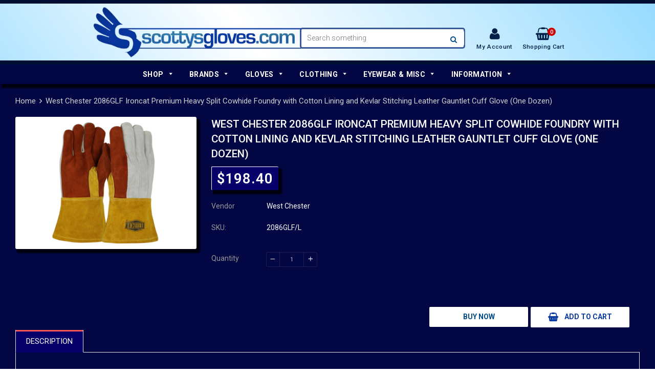

--- FILE ---
content_type: text/html; charset=utf-8
request_url: https://scottysgloves.com/products/west-chester-2086glf-ironcat-premium-heavy-split-cowhide-foundry-with-cotton-lining-and-kevlar-stitching-leather-gauntlet-cuff-glove-one-dozen
body_size: 30058
content:
<!doctype html>
<!--[if IE 9]> <html class="ie9 no-js" lang="en"> <![endif]-->
<!--[if (gt IE 9)|!(IE)]><!--> <html class="no-js" lang="en"> <!--<![endif]-->
<head>
  <meta charset="utf-8">
  <meta http-equiv="X-UA-Compatible" content="IE=edge,chrome=1">
  <meta name="viewport" content="width=device-width">  
  <meta name="google-site-verification" content="uSAcHp5_iJWQCpZXgPL3CHAeHL6ud-3LogTmXLxg6rM" />
  <link rel="canonical" href="https://scottysgloves.com/products/west-chester-2086glf-ironcat-premium-heavy-split-cowhide-foundry-with-cotton-lining-and-kevlar-stitching-leather-gauntlet-cuff-glove-one-dozen">

  
    <link rel="shortcut icon" href="//scottysgloves.com/cdn/shop/files/favicon-32x32_58a85914-a7cf-40a1-a5d6-3034189672ea_32x32.png?v=1638541627" type="image/png" />
  

  <!-- Title and description ================================================== -->
  <title>
  West Chester 2086GLF Ironcat Premium Heavy Split Cowhide Foundry with 
  </title>

  
  <meta name="description" content="West Chester 2086GLF  Ironcat Premium Heavy Split Cowhide Foundry with Cotton Lining and Kevlar Stitching Leather Gauntlet Cuff Glove Product Description Ideal for foundries and hot metal handling. FEATURES Heavy Split Cowhide leather construction provides comfort, durability, excellent abrasion resistance, and breatha">
  

  <!-- Helpers ================================================== -->
  <!-- /snippets/social-meta-tags.liquid -->


  <meta property="og:type" content="product">
  <meta property="og:url" content="https://scottysgloves.com/products/west-chester-2086glf-ironcat-premium-heavy-split-cowhide-foundry-with-cotton-lining-and-kevlar-stitching-leather-gauntlet-cuff-glove-one-dozen">
  <meta property="og:description" content="West Chester 2086GLF  Ironcat Premium Heavy Split Cowhide Foundry with Cotton Lining and Kevlar Stitching Leather Gauntlet Cuff Glove
Product Description
Ideal for foundries and hot metal handling.
FEATURES

Heavy Split Cowhide leather construction provides comfort, durability, excellent abrasion resistance, and breathability
Heavy Split leather is durable and provides excellent protection due to its dense fibers
Clute cut provides a roomy fit
Straight thumb increases comfort in closed-fisted work
Stitched with Kevlar adding strength and burn resistance
Leather gauntlet cuff for added forearm protection and allows for easy on and off
Cotton lining for thermal insulation


HIDE: SPLIT COWHIDE
Split Cowhide: Split cowhide leather provides comfort, durability, excellent abrasion resistance, and breathability. Split leather is economical and has a visible texture.

GRADE: PREMIUM

LINING: COTTON
Cotton: Cotton lined for extra comfort.
">
  
    <meta property="og:image" content="http://scottysgloves.com/cdn/shop/products/2086GLF---UP_grande.jpg?v=1624804210">
    <meta property="og:image:secure_url" content="https://scottysgloves.com/cdn/shop/products/2086GLF---UP_grande.jpg?v=1624804210">
  
  <meta property="og:price:amount" content="198.40">
  <meta property="og:price:currency" content="USD">

<meta property="og:site_name" content="scottysgloves">



  <meta name="twitter:card" content="summary">


  <meta name="twitter:site" content="@#">


  <meta name="twitter:title" content="West Chester 2086GLF  Ironcat Premium Heavy Split Cowhide Foundry with Cotton Lining and Kevlar Stitching Leather Gauntlet Cuff Glove (One Dozen)">
  <meta name="twitter:description" content="West Chester 2086GLF  Ironcat Premium Heavy Split Cowhide Foundry with Cotton Lining and Kevlar Stitching Leather Gauntlet Cuff Glove
Product Description
Ideal for foundries and hot metal handling.
FE">



  <!-- Fonts -->
  <link rel="stylesheet" type="text/css" href="//fonts.googleapis.com/css?family=Roboto:300,400,500,600,700" async>
<link rel="stylesheet" type="text/css" href="//fonts.googleapis.com/css?family=Roboto:300,400,500,600,700" async>
<link rel="stylesheet" type="text/css" href="//fonts.googleapis.com/css?family=Roboto:300,400,500,600,700" async>

  
  <!-- CSS ================================================== -->
  <link href="//scottysgloves.com/cdn/shop/t/49/assets/owl.carousel.min.css?v=46282016722265273591662323748" rel="stylesheet" type="text/css" media="all" />  
  <link rel="stylesheet" href="https://maxcdn.bootstrapcdn.com/font-awesome/4.5.0/css/font-awesome.min.css">
  <link href="//scottysgloves.com/cdn/shop/t/49/assets/tada-timber.css?v=169459658610740884891701526126" rel="stylesheet" type="text/css" media="all" />  
  
  <link href="//scottysgloves.com/cdn/shop/t/49/assets/jquery.bxslider.css?v=81090042641013686491662323748" rel="stylesheet" type="text/css" media="all" />
  
  
  <link href="//scottysgloves.com/cdn/shop/t/49/assets/tada-homemarket.css?v=13168752797048998641701526126" rel="stylesheet" type="text/css" media="all" />
  
  <!-- Sections ================================================== -->
  <script>
    window.theme = window.theme || {};
    theme.strings = {
      zoomClose: "Close (Esc)",
      zoomPrev: "Previous (Left arrow key)",
      zoomNext: "Next (Right arrow key)",
      moneyFormat: "${{amount}}"
    };
    theme.settings = {
      cartType: "drawer",
      gridType: "collage",
      zoomEnable: true
    };
  </script>

  <!--[if (gt IE 9)|!(IE)]><!--><script src="//scottysgloves.com/cdn/shop/t/49/assets/tada.js?v=140317879553475184661662323748" defer></script><!--<![endif]-->
  <!--[if lte IE 9]><script src="//scottysgloves.com/cdn/shop/t/49/assets/tada.js?v=140317879553475184661662323748"></script><![endif]-->

  <!-- Header hook for plugins ================================================== -->
  <script>window.performance && window.performance.mark && window.performance.mark('shopify.content_for_header.start');</script><meta name="google-site-verification" content="uSAcHp5_iJWQCpZXgPL3CHAeHL6ud-3LogTmXLxg6rM">
<meta id="shopify-digital-wallet" name="shopify-digital-wallet" content="/18039233/digital_wallets/dialog">
<meta name="shopify-checkout-api-token" content="ced9955326d49642b31a35f1fd0ca960">
<meta id="in-context-paypal-metadata" data-shop-id="18039233" data-venmo-supported="false" data-environment="production" data-locale="en_US" data-paypal-v4="true" data-currency="USD">
<link rel="alternate" type="application/json+oembed" href="https://scottysgloves.com/products/west-chester-2086glf-ironcat-premium-heavy-split-cowhide-foundry-with-cotton-lining-and-kevlar-stitching-leather-gauntlet-cuff-glove-one-dozen.oembed">
<script async="async" src="/checkouts/internal/preloads.js?locale=en-US"></script>
<link rel="preconnect" href="https://shop.app" crossorigin="anonymous">
<script async="async" src="https://shop.app/checkouts/internal/preloads.js?locale=en-US&shop_id=18039233" crossorigin="anonymous"></script>
<script id="apple-pay-shop-capabilities" type="application/json">{"shopId":18039233,"countryCode":"US","currencyCode":"USD","merchantCapabilities":["supports3DS"],"merchantId":"gid:\/\/shopify\/Shop\/18039233","merchantName":"scottysgloves","requiredBillingContactFields":["postalAddress","email"],"requiredShippingContactFields":["postalAddress","email"],"shippingType":"shipping","supportedNetworks":["visa","masterCard","amex","discover","elo","jcb"],"total":{"type":"pending","label":"scottysgloves","amount":"1.00"},"shopifyPaymentsEnabled":true,"supportsSubscriptions":true}</script>
<script id="shopify-features" type="application/json">{"accessToken":"ced9955326d49642b31a35f1fd0ca960","betas":["rich-media-storefront-analytics"],"domain":"scottysgloves.com","predictiveSearch":true,"shopId":18039233,"locale":"en"}</script>
<script>var Shopify = Shopify || {};
Shopify.shop = "scottygloves.myshopify.com";
Shopify.locale = "en";
Shopify.currency = {"active":"USD","rate":"1.0"};
Shopify.country = "US";
Shopify.theme = {"name":"Scotty's Gloves CRO - 05\/09\/22","id":126412816495,"schema_name":"Home Market Section #2","schema_version":"4.1","theme_store_id":null,"role":"main"};
Shopify.theme.handle = "null";
Shopify.theme.style = {"id":null,"handle":null};
Shopify.cdnHost = "scottysgloves.com/cdn";
Shopify.routes = Shopify.routes || {};
Shopify.routes.root = "/";</script>
<script type="module">!function(o){(o.Shopify=o.Shopify||{}).modules=!0}(window);</script>
<script>!function(o){function n(){var o=[];function n(){o.push(Array.prototype.slice.apply(arguments))}return n.q=o,n}var t=o.Shopify=o.Shopify||{};t.loadFeatures=n(),t.autoloadFeatures=n()}(window);</script>
<script>
  window.ShopifyPay = window.ShopifyPay || {};
  window.ShopifyPay.apiHost = "shop.app\/pay";
  window.ShopifyPay.redirectState = null;
</script>
<script id="shop-js-analytics" type="application/json">{"pageType":"product"}</script>
<script defer="defer" async type="module" src="//scottysgloves.com/cdn/shopifycloud/shop-js/modules/v2/client.init-shop-cart-sync_BT-GjEfc.en.esm.js"></script>
<script defer="defer" async type="module" src="//scottysgloves.com/cdn/shopifycloud/shop-js/modules/v2/chunk.common_D58fp_Oc.esm.js"></script>
<script defer="defer" async type="module" src="//scottysgloves.com/cdn/shopifycloud/shop-js/modules/v2/chunk.modal_xMitdFEc.esm.js"></script>
<script type="module">
  await import("//scottysgloves.com/cdn/shopifycloud/shop-js/modules/v2/client.init-shop-cart-sync_BT-GjEfc.en.esm.js");
await import("//scottysgloves.com/cdn/shopifycloud/shop-js/modules/v2/chunk.common_D58fp_Oc.esm.js");
await import("//scottysgloves.com/cdn/shopifycloud/shop-js/modules/v2/chunk.modal_xMitdFEc.esm.js");

  window.Shopify.SignInWithShop?.initShopCartSync?.({"fedCMEnabled":true,"windoidEnabled":true});

</script>
<script>
  window.Shopify = window.Shopify || {};
  if (!window.Shopify.featureAssets) window.Shopify.featureAssets = {};
  window.Shopify.featureAssets['shop-js'] = {"shop-cart-sync":["modules/v2/client.shop-cart-sync_DZOKe7Ll.en.esm.js","modules/v2/chunk.common_D58fp_Oc.esm.js","modules/v2/chunk.modal_xMitdFEc.esm.js"],"init-fed-cm":["modules/v2/client.init-fed-cm_B6oLuCjv.en.esm.js","modules/v2/chunk.common_D58fp_Oc.esm.js","modules/v2/chunk.modal_xMitdFEc.esm.js"],"shop-cash-offers":["modules/v2/client.shop-cash-offers_D2sdYoxE.en.esm.js","modules/v2/chunk.common_D58fp_Oc.esm.js","modules/v2/chunk.modal_xMitdFEc.esm.js"],"shop-login-button":["modules/v2/client.shop-login-button_QeVjl5Y3.en.esm.js","modules/v2/chunk.common_D58fp_Oc.esm.js","modules/v2/chunk.modal_xMitdFEc.esm.js"],"pay-button":["modules/v2/client.pay-button_DXTOsIq6.en.esm.js","modules/v2/chunk.common_D58fp_Oc.esm.js","modules/v2/chunk.modal_xMitdFEc.esm.js"],"shop-button":["modules/v2/client.shop-button_DQZHx9pm.en.esm.js","modules/v2/chunk.common_D58fp_Oc.esm.js","modules/v2/chunk.modal_xMitdFEc.esm.js"],"avatar":["modules/v2/client.avatar_BTnouDA3.en.esm.js"],"init-windoid":["modules/v2/client.init-windoid_CR1B-cfM.en.esm.js","modules/v2/chunk.common_D58fp_Oc.esm.js","modules/v2/chunk.modal_xMitdFEc.esm.js"],"init-shop-for-new-customer-accounts":["modules/v2/client.init-shop-for-new-customer-accounts_C_vY_xzh.en.esm.js","modules/v2/client.shop-login-button_QeVjl5Y3.en.esm.js","modules/v2/chunk.common_D58fp_Oc.esm.js","modules/v2/chunk.modal_xMitdFEc.esm.js"],"init-shop-email-lookup-coordinator":["modules/v2/client.init-shop-email-lookup-coordinator_BI7n9ZSv.en.esm.js","modules/v2/chunk.common_D58fp_Oc.esm.js","modules/v2/chunk.modal_xMitdFEc.esm.js"],"init-shop-cart-sync":["modules/v2/client.init-shop-cart-sync_BT-GjEfc.en.esm.js","modules/v2/chunk.common_D58fp_Oc.esm.js","modules/v2/chunk.modal_xMitdFEc.esm.js"],"shop-toast-manager":["modules/v2/client.shop-toast-manager_DiYdP3xc.en.esm.js","modules/v2/chunk.common_D58fp_Oc.esm.js","modules/v2/chunk.modal_xMitdFEc.esm.js"],"init-customer-accounts":["modules/v2/client.init-customer-accounts_D9ZNqS-Q.en.esm.js","modules/v2/client.shop-login-button_QeVjl5Y3.en.esm.js","modules/v2/chunk.common_D58fp_Oc.esm.js","modules/v2/chunk.modal_xMitdFEc.esm.js"],"init-customer-accounts-sign-up":["modules/v2/client.init-customer-accounts-sign-up_iGw4briv.en.esm.js","modules/v2/client.shop-login-button_QeVjl5Y3.en.esm.js","modules/v2/chunk.common_D58fp_Oc.esm.js","modules/v2/chunk.modal_xMitdFEc.esm.js"],"shop-follow-button":["modules/v2/client.shop-follow-button_CqMgW2wH.en.esm.js","modules/v2/chunk.common_D58fp_Oc.esm.js","modules/v2/chunk.modal_xMitdFEc.esm.js"],"checkout-modal":["modules/v2/client.checkout-modal_xHeaAweL.en.esm.js","modules/v2/chunk.common_D58fp_Oc.esm.js","modules/v2/chunk.modal_xMitdFEc.esm.js"],"shop-login":["modules/v2/client.shop-login_D91U-Q7h.en.esm.js","modules/v2/chunk.common_D58fp_Oc.esm.js","modules/v2/chunk.modal_xMitdFEc.esm.js"],"lead-capture":["modules/v2/client.lead-capture_BJmE1dJe.en.esm.js","modules/v2/chunk.common_D58fp_Oc.esm.js","modules/v2/chunk.modal_xMitdFEc.esm.js"],"payment-terms":["modules/v2/client.payment-terms_Ci9AEqFq.en.esm.js","modules/v2/chunk.common_D58fp_Oc.esm.js","modules/v2/chunk.modal_xMitdFEc.esm.js"]};
</script>
<script id="__st">var __st={"a":18039233,"offset":-18000,"reqid":"215ed24d-ef2a-4922-82af-fc924396feb7-1769126700","pageurl":"scottysgloves.com\/products\/west-chester-2086glf-ironcat-premium-heavy-split-cowhide-foundry-with-cotton-lining-and-kevlar-stitching-leather-gauntlet-cuff-glove-one-dozen","u":"9631c293f562","p":"product","rtyp":"product","rid":6710061531247};</script>
<script>window.ShopifyPaypalV4VisibilityTracking = true;</script>
<script id="captcha-bootstrap">!function(){'use strict';const t='contact',e='account',n='new_comment',o=[[t,t],['blogs',n],['comments',n],[t,'customer']],c=[[e,'customer_login'],[e,'guest_login'],[e,'recover_customer_password'],[e,'create_customer']],r=t=>t.map((([t,e])=>`form[action*='/${t}']:not([data-nocaptcha='true']) input[name='form_type'][value='${e}']`)).join(','),a=t=>()=>t?[...document.querySelectorAll(t)].map((t=>t.form)):[];function s(){const t=[...o],e=r(t);return a(e)}const i='password',u='form_key',d=['recaptcha-v3-token','g-recaptcha-response','h-captcha-response',i],f=()=>{try{return window.sessionStorage}catch{return}},m='__shopify_v',_=t=>t.elements[u];function p(t,e,n=!1){try{const o=window.sessionStorage,c=JSON.parse(o.getItem(e)),{data:r}=function(t){const{data:e,action:n}=t;return t[m]||n?{data:e,action:n}:{data:t,action:n}}(c);for(const[e,n]of Object.entries(r))t.elements[e]&&(t.elements[e].value=n);n&&o.removeItem(e)}catch(o){console.error('form repopulation failed',{error:o})}}const l='form_type',E='cptcha';function T(t){t.dataset[E]=!0}const w=window,h=w.document,L='Shopify',v='ce_forms',y='captcha';let A=!1;((t,e)=>{const n=(g='f06e6c50-85a8-45c8-87d0-21a2b65856fe',I='https://cdn.shopify.com/shopifycloud/storefront-forms-hcaptcha/ce_storefront_forms_captcha_hcaptcha.v1.5.2.iife.js',D={infoText:'Protected by hCaptcha',privacyText:'Privacy',termsText:'Terms'},(t,e,n)=>{const o=w[L][v],c=o.bindForm;if(c)return c(t,g,e,D).then(n);var r;o.q.push([[t,g,e,D],n]),r=I,A||(h.body.append(Object.assign(h.createElement('script'),{id:'captcha-provider',async:!0,src:r})),A=!0)});var g,I,D;w[L]=w[L]||{},w[L][v]=w[L][v]||{},w[L][v].q=[],w[L][y]=w[L][y]||{},w[L][y].protect=function(t,e){n(t,void 0,e),T(t)},Object.freeze(w[L][y]),function(t,e,n,w,h,L){const[v,y,A,g]=function(t,e,n){const i=e?o:[],u=t?c:[],d=[...i,...u],f=r(d),m=r(i),_=r(d.filter((([t,e])=>n.includes(e))));return[a(f),a(m),a(_),s()]}(w,h,L),I=t=>{const e=t.target;return e instanceof HTMLFormElement?e:e&&e.form},D=t=>v().includes(t);t.addEventListener('submit',(t=>{const e=I(t);if(!e)return;const n=D(e)&&!e.dataset.hcaptchaBound&&!e.dataset.recaptchaBound,o=_(e),c=g().includes(e)&&(!o||!o.value);(n||c)&&t.preventDefault(),c&&!n&&(function(t){try{if(!f())return;!function(t){const e=f();if(!e)return;const n=_(t);if(!n)return;const o=n.value;o&&e.removeItem(o)}(t);const e=Array.from(Array(32),(()=>Math.random().toString(36)[2])).join('');!function(t,e){_(t)||t.append(Object.assign(document.createElement('input'),{type:'hidden',name:u})),t.elements[u].value=e}(t,e),function(t,e){const n=f();if(!n)return;const o=[...t.querySelectorAll(`input[type='${i}']`)].map((({name:t})=>t)),c=[...d,...o],r={};for(const[a,s]of new FormData(t).entries())c.includes(a)||(r[a]=s);n.setItem(e,JSON.stringify({[m]:1,action:t.action,data:r}))}(t,e)}catch(e){console.error('failed to persist form',e)}}(e),e.submit())}));const S=(t,e)=>{t&&!t.dataset[E]&&(n(t,e.some((e=>e===t))),T(t))};for(const o of['focusin','change'])t.addEventListener(o,(t=>{const e=I(t);D(e)&&S(e,y())}));const B=e.get('form_key'),M=e.get(l),P=B&&M;t.addEventListener('DOMContentLoaded',(()=>{const t=y();if(P)for(const e of t)e.elements[l].value===M&&p(e,B);[...new Set([...A(),...v().filter((t=>'true'===t.dataset.shopifyCaptcha))])].forEach((e=>S(e,t)))}))}(h,new URLSearchParams(w.location.search),n,t,e,['guest_login'])})(!0,!0)}();</script>
<script integrity="sha256-4kQ18oKyAcykRKYeNunJcIwy7WH5gtpwJnB7kiuLZ1E=" data-source-attribution="shopify.loadfeatures" defer="defer" src="//scottysgloves.com/cdn/shopifycloud/storefront/assets/storefront/load_feature-a0a9edcb.js" crossorigin="anonymous"></script>
<script crossorigin="anonymous" defer="defer" src="//scottysgloves.com/cdn/shopifycloud/storefront/assets/shopify_pay/storefront-65b4c6d7.js?v=20250812"></script>
<script data-source-attribution="shopify.dynamic_checkout.dynamic.init">var Shopify=Shopify||{};Shopify.PaymentButton=Shopify.PaymentButton||{isStorefrontPortableWallets:!0,init:function(){window.Shopify.PaymentButton.init=function(){};var t=document.createElement("script");t.src="https://scottysgloves.com/cdn/shopifycloud/portable-wallets/latest/portable-wallets.en.js",t.type="module",document.head.appendChild(t)}};
</script>
<script data-source-attribution="shopify.dynamic_checkout.buyer_consent">
  function portableWalletsHideBuyerConsent(e){var t=document.getElementById("shopify-buyer-consent"),n=document.getElementById("shopify-subscription-policy-button");t&&n&&(t.classList.add("hidden"),t.setAttribute("aria-hidden","true"),n.removeEventListener("click",e))}function portableWalletsShowBuyerConsent(e){var t=document.getElementById("shopify-buyer-consent"),n=document.getElementById("shopify-subscription-policy-button");t&&n&&(t.classList.remove("hidden"),t.removeAttribute("aria-hidden"),n.addEventListener("click",e))}window.Shopify?.PaymentButton&&(window.Shopify.PaymentButton.hideBuyerConsent=portableWalletsHideBuyerConsent,window.Shopify.PaymentButton.showBuyerConsent=portableWalletsShowBuyerConsent);
</script>
<script data-source-attribution="shopify.dynamic_checkout.cart.bootstrap">document.addEventListener("DOMContentLoaded",(function(){function t(){return document.querySelector("shopify-accelerated-checkout-cart, shopify-accelerated-checkout")}if(t())Shopify.PaymentButton.init();else{new MutationObserver((function(e,n){t()&&(Shopify.PaymentButton.init(),n.disconnect())})).observe(document.body,{childList:!0,subtree:!0})}}));
</script>
<link id="shopify-accelerated-checkout-styles" rel="stylesheet" media="screen" href="https://scottysgloves.com/cdn/shopifycloud/portable-wallets/latest/accelerated-checkout-backwards-compat.css" crossorigin="anonymous">
<style id="shopify-accelerated-checkout-cart">
        #shopify-buyer-consent {
  margin-top: 1em;
  display: inline-block;
  width: 100%;
}

#shopify-buyer-consent.hidden {
  display: none;
}

#shopify-subscription-policy-button {
  background: none;
  border: none;
  padding: 0;
  text-decoration: underline;
  font-size: inherit;
  cursor: pointer;
}

#shopify-subscription-policy-button::before {
  box-shadow: none;
}

      </style>

<script>window.performance && window.performance.mark && window.performance.mark('shopify.content_for_header.end');</script>
  <!-- /snippets/oldIE-js.liquid -->


<!--[if lt IE 9]>
<script src="//cdnjs.cloudflare.com/ajax/libs/html5shiv/3.7.2/html5shiv.min.js" type="text/javascript"></script>
<script src="//scottysgloves.com/cdn/shop/t/49/assets/respond.min.js?v=95960403441832019361662323748" type="text/javascript"></script>
<link href="//scottysgloves.com/cdn/shop/t/49/assets/respond-proxy.html" id="respond-proxy" rel="respond-proxy" />
<link href="//scottysgloves.com/search?q=940784b3935d68ddea9ccd30340c7ec8" id="respond-redirect" rel="respond-redirect" />
<script src="//scottysgloves.com/search?q=940784b3935d68ddea9ccd30340c7ec8" type="text/javascript"></script>
<![endif]-->


<!--[if (lte IE 9) ]><script src="//scottysgloves.com/cdn/shop/t/49/assets/match-media.min.js?v=145732887159653388131662323748" type="text/javascript"></script><![endif]-->


  <script src="//ajax.googleapis.com/ajax/libs/jquery/2.2.3/jquery.min.js"></script> 
  <script src="//ajax.googleapis.com/ajax/libs/jqueryui/1.11.2/jquery-ui.min.js"></script> 
  <script src="//scottysgloves.com/cdn/shop/t/49/assets/jquery.fancybox.min.js?v=56790139593003934141662323748" defer></script>  
  <script src="//scottysgloves.com/cdn/shop/t/49/assets/modernizr.min.js?v=13791948134778779431662323748"></script>      
  
  
  <script src="//scottysgloves.com/cdn/shop/t/49/assets/owl.carousel.min.js?v=81738792440106987491662323748"></script>  
  <script src="//scottysgloves.com/cdn/shop/t/49/assets/jquery.optionSelect.js?v=174546334351043882451662323748" defer></script>  
  
  
  
  
  <script src="//scottysgloves.com/cdn/shop/t/49/assets/jquery.easytabs.min.js?v=87341455756954258061662323748"></script> 
  <script src="//scottysgloves.com/cdn/shop/t/49/assets/jquery.elevateZoom-3.0.8.min.js?v=163453865408073051791662323748"></script> 
  <script src="//scottysgloves.com/cdn/shop/t/49/assets/jquery.bxslider.js?v=143772231200931885741662323748"></script> 
  
  
  
  

<!-- BEGIN app block: shopify://apps/minmaxify-order-limits/blocks/app-embed-block/3acfba32-89f3-4377-ae20-cbb9abc48475 --><script type="text/javascript" src="https://limits.minmaxify.com/scottygloves.myshopify.com?v=55j&r=20221027143715"></script>

<!-- END app block --><link href="https://monorail-edge.shopifysvc.com" rel="dns-prefetch">
<script>(function(){if ("sendBeacon" in navigator && "performance" in window) {try {var session_token_from_headers = performance.getEntriesByType('navigation')[0].serverTiming.find(x => x.name == '_s').description;} catch {var session_token_from_headers = undefined;}var session_cookie_matches = document.cookie.match(/_shopify_s=([^;]*)/);var session_token_from_cookie = session_cookie_matches && session_cookie_matches.length === 2 ? session_cookie_matches[1] : "";var session_token = session_token_from_headers || session_token_from_cookie || "";function handle_abandonment_event(e) {var entries = performance.getEntries().filter(function(entry) {return /monorail-edge.shopifysvc.com/.test(entry.name);});if (!window.abandonment_tracked && entries.length === 0) {window.abandonment_tracked = true;var currentMs = Date.now();var navigation_start = performance.timing.navigationStart;var payload = {shop_id: 18039233,url: window.location.href,navigation_start,duration: currentMs - navigation_start,session_token,page_type: "product"};window.navigator.sendBeacon("https://monorail-edge.shopifysvc.com/v1/produce", JSON.stringify({schema_id: "online_store_buyer_site_abandonment/1.1",payload: payload,metadata: {event_created_at_ms: currentMs,event_sent_at_ms: currentMs}}));}}window.addEventListener('pagehide', handle_abandonment_event);}}());</script>
<script id="web-pixels-manager-setup">(function e(e,d,r,n,o){if(void 0===o&&(o={}),!Boolean(null===(a=null===(i=window.Shopify)||void 0===i?void 0:i.analytics)||void 0===a?void 0:a.replayQueue)){var i,a;window.Shopify=window.Shopify||{};var t=window.Shopify;t.analytics=t.analytics||{};var s=t.analytics;s.replayQueue=[],s.publish=function(e,d,r){return s.replayQueue.push([e,d,r]),!0};try{self.performance.mark("wpm:start")}catch(e){}var l=function(){var e={modern:/Edge?\/(1{2}[4-9]|1[2-9]\d|[2-9]\d{2}|\d{4,})\.\d+(\.\d+|)|Firefox\/(1{2}[4-9]|1[2-9]\d|[2-9]\d{2}|\d{4,})\.\d+(\.\d+|)|Chrom(ium|e)\/(9{2}|\d{3,})\.\d+(\.\d+|)|(Maci|X1{2}).+ Version\/(15\.\d+|(1[6-9]|[2-9]\d|\d{3,})\.\d+)([,.]\d+|)( \(\w+\)|)( Mobile\/\w+|) Safari\/|Chrome.+OPR\/(9{2}|\d{3,})\.\d+\.\d+|(CPU[ +]OS|iPhone[ +]OS|CPU[ +]iPhone|CPU IPhone OS|CPU iPad OS)[ +]+(15[._]\d+|(1[6-9]|[2-9]\d|\d{3,})[._]\d+)([._]\d+|)|Android:?[ /-](13[3-9]|1[4-9]\d|[2-9]\d{2}|\d{4,})(\.\d+|)(\.\d+|)|Android.+Firefox\/(13[5-9]|1[4-9]\d|[2-9]\d{2}|\d{4,})\.\d+(\.\d+|)|Android.+Chrom(ium|e)\/(13[3-9]|1[4-9]\d|[2-9]\d{2}|\d{4,})\.\d+(\.\d+|)|SamsungBrowser\/([2-9]\d|\d{3,})\.\d+/,legacy:/Edge?\/(1[6-9]|[2-9]\d|\d{3,})\.\d+(\.\d+|)|Firefox\/(5[4-9]|[6-9]\d|\d{3,})\.\d+(\.\d+|)|Chrom(ium|e)\/(5[1-9]|[6-9]\d|\d{3,})\.\d+(\.\d+|)([\d.]+$|.*Safari\/(?![\d.]+ Edge\/[\d.]+$))|(Maci|X1{2}).+ Version\/(10\.\d+|(1[1-9]|[2-9]\d|\d{3,})\.\d+)([,.]\d+|)( \(\w+\)|)( Mobile\/\w+|) Safari\/|Chrome.+OPR\/(3[89]|[4-9]\d|\d{3,})\.\d+\.\d+|(CPU[ +]OS|iPhone[ +]OS|CPU[ +]iPhone|CPU IPhone OS|CPU iPad OS)[ +]+(10[._]\d+|(1[1-9]|[2-9]\d|\d{3,})[._]\d+)([._]\d+|)|Android:?[ /-](13[3-9]|1[4-9]\d|[2-9]\d{2}|\d{4,})(\.\d+|)(\.\d+|)|Mobile Safari.+OPR\/([89]\d|\d{3,})\.\d+\.\d+|Android.+Firefox\/(13[5-9]|1[4-9]\d|[2-9]\d{2}|\d{4,})\.\d+(\.\d+|)|Android.+Chrom(ium|e)\/(13[3-9]|1[4-9]\d|[2-9]\d{2}|\d{4,})\.\d+(\.\d+|)|Android.+(UC? ?Browser|UCWEB|U3)[ /]?(15\.([5-9]|\d{2,})|(1[6-9]|[2-9]\d|\d{3,})\.\d+)\.\d+|SamsungBrowser\/(5\.\d+|([6-9]|\d{2,})\.\d+)|Android.+MQ{2}Browser\/(14(\.(9|\d{2,})|)|(1[5-9]|[2-9]\d|\d{3,})(\.\d+|))(\.\d+|)|K[Aa][Ii]OS\/(3\.\d+|([4-9]|\d{2,})\.\d+)(\.\d+|)/},d=e.modern,r=e.legacy,n=navigator.userAgent;return n.match(d)?"modern":n.match(r)?"legacy":"unknown"}(),u="modern"===l?"modern":"legacy",c=(null!=n?n:{modern:"",legacy:""})[u],f=function(e){return[e.baseUrl,"/wpm","/b",e.hashVersion,"modern"===e.buildTarget?"m":"l",".js"].join("")}({baseUrl:d,hashVersion:r,buildTarget:u}),m=function(e){var d=e.version,r=e.bundleTarget,n=e.surface,o=e.pageUrl,i=e.monorailEndpoint;return{emit:function(e){var a=e.status,t=e.errorMsg,s=(new Date).getTime(),l=JSON.stringify({metadata:{event_sent_at_ms:s},events:[{schema_id:"web_pixels_manager_load/3.1",payload:{version:d,bundle_target:r,page_url:o,status:a,surface:n,error_msg:t},metadata:{event_created_at_ms:s}}]});if(!i)return console&&console.warn&&console.warn("[Web Pixels Manager] No Monorail endpoint provided, skipping logging."),!1;try{return self.navigator.sendBeacon.bind(self.navigator)(i,l)}catch(e){}var u=new XMLHttpRequest;try{return u.open("POST",i,!0),u.setRequestHeader("Content-Type","text/plain"),u.send(l),!0}catch(e){return console&&console.warn&&console.warn("[Web Pixels Manager] Got an unhandled error while logging to Monorail."),!1}}}}({version:r,bundleTarget:l,surface:e.surface,pageUrl:self.location.href,monorailEndpoint:e.monorailEndpoint});try{o.browserTarget=l,function(e){var d=e.src,r=e.async,n=void 0===r||r,o=e.onload,i=e.onerror,a=e.sri,t=e.scriptDataAttributes,s=void 0===t?{}:t,l=document.createElement("script"),u=document.querySelector("head"),c=document.querySelector("body");if(l.async=n,l.src=d,a&&(l.integrity=a,l.crossOrigin="anonymous"),s)for(var f in s)if(Object.prototype.hasOwnProperty.call(s,f))try{l.dataset[f]=s[f]}catch(e){}if(o&&l.addEventListener("load",o),i&&l.addEventListener("error",i),u)u.appendChild(l);else{if(!c)throw new Error("Did not find a head or body element to append the script");c.appendChild(l)}}({src:f,async:!0,onload:function(){if(!function(){var e,d;return Boolean(null===(d=null===(e=window.Shopify)||void 0===e?void 0:e.analytics)||void 0===d?void 0:d.initialized)}()){var d=window.webPixelsManager.init(e)||void 0;if(d){var r=window.Shopify.analytics;r.replayQueue.forEach((function(e){var r=e[0],n=e[1],o=e[2];d.publishCustomEvent(r,n,o)})),r.replayQueue=[],r.publish=d.publishCustomEvent,r.visitor=d.visitor,r.initialized=!0}}},onerror:function(){return m.emit({status:"failed",errorMsg:"".concat(f," has failed to load")})},sri:function(e){var d=/^sha384-[A-Za-z0-9+/=]+$/;return"string"==typeof e&&d.test(e)}(c)?c:"",scriptDataAttributes:o}),m.emit({status:"loading"})}catch(e){m.emit({status:"failed",errorMsg:(null==e?void 0:e.message)||"Unknown error"})}}})({shopId: 18039233,storefrontBaseUrl: "https://scottysgloves.com",extensionsBaseUrl: "https://extensions.shopifycdn.com/cdn/shopifycloud/web-pixels-manager",monorailEndpoint: "https://monorail-edge.shopifysvc.com/unstable/produce_batch",surface: "storefront-renderer",enabledBetaFlags: ["2dca8a86"],webPixelsConfigList: [{"id":"769425722","configuration":"{\"config\":\"{\\\"pixel_id\\\":\\\"AW-1015671016\\\",\\\"target_country\\\":\\\"US\\\",\\\"gtag_events\\\":[{\\\"type\\\":\\\"search\\\",\\\"action_label\\\":\\\"AW-1015671016\\\/3wpPCPCMvJQBEOjRp-QD\\\"},{\\\"type\\\":\\\"begin_checkout\\\",\\\"action_label\\\":\\\"AW-1015671016\\\/7yZgCO2MvJQBEOjRp-QD\\\"},{\\\"type\\\":\\\"view_item\\\",\\\"action_label\\\":[\\\"AW-1015671016\\\/l6hHCOeMvJQBEOjRp-QD\\\",\\\"MC-HMHPXKK711\\\"]},{\\\"type\\\":\\\"purchase\\\",\\\"action_label\\\":[\\\"AW-1015671016\\\/cyZqCOSMvJQBEOjRp-QD\\\",\\\"MC-HMHPXKK711\\\"]},{\\\"type\\\":\\\"page_view\\\",\\\"action_label\\\":[\\\"AW-1015671016\\\/HlL8COGMvJQBEOjRp-QD\\\",\\\"MC-HMHPXKK711\\\"]},{\\\"type\\\":\\\"add_payment_info\\\",\\\"action_label\\\":\\\"AW-1015671016\\\/4EBKCPOMvJQBEOjRp-QD\\\"},{\\\"type\\\":\\\"add_to_cart\\\",\\\"action_label\\\":\\\"AW-1015671016\\\/PyNVCOqMvJQBEOjRp-QD\\\"}],\\\"enable_monitoring_mode\\\":false}\"}","eventPayloadVersion":"v1","runtimeContext":"OPEN","scriptVersion":"b2a88bafab3e21179ed38636efcd8a93","type":"APP","apiClientId":1780363,"privacyPurposes":[],"dataSharingAdjustments":{"protectedCustomerApprovalScopes":["read_customer_address","read_customer_email","read_customer_name","read_customer_personal_data","read_customer_phone"]}},{"id":"134971706","eventPayloadVersion":"v1","runtimeContext":"LAX","scriptVersion":"1","type":"CUSTOM","privacyPurposes":["MARKETING"],"name":"Meta pixel (migrated)"},{"id":"147882298","eventPayloadVersion":"v1","runtimeContext":"LAX","scriptVersion":"1","type":"CUSTOM","privacyPurposes":["ANALYTICS"],"name":"Google Analytics tag (migrated)"},{"id":"shopify-app-pixel","configuration":"{}","eventPayloadVersion":"v1","runtimeContext":"STRICT","scriptVersion":"0450","apiClientId":"shopify-pixel","type":"APP","privacyPurposes":["ANALYTICS","MARKETING"]},{"id":"shopify-custom-pixel","eventPayloadVersion":"v1","runtimeContext":"LAX","scriptVersion":"0450","apiClientId":"shopify-pixel","type":"CUSTOM","privacyPurposes":["ANALYTICS","MARKETING"]}],isMerchantRequest: false,initData: {"shop":{"name":"scottysgloves","paymentSettings":{"currencyCode":"USD"},"myshopifyDomain":"scottygloves.myshopify.com","countryCode":"US","storefrontUrl":"https:\/\/scottysgloves.com"},"customer":null,"cart":null,"checkout":null,"productVariants":[{"price":{"amount":198.4,"currencyCode":"USD"},"product":{"title":"West Chester 2086GLF  Ironcat Premium Heavy Split Cowhide Foundry with Cotton Lining and Kevlar Stitching Leather Gauntlet Cuff Glove (One Dozen)","vendor":"West Chester","id":"6710061531247","untranslatedTitle":"West Chester 2086GLF  Ironcat Premium Heavy Split Cowhide Foundry with Cotton Lining and Kevlar Stitching Leather Gauntlet Cuff Glove (One Dozen)","url":"\/products\/west-chester-2086glf-ironcat-premium-heavy-split-cowhide-foundry-with-cotton-lining-and-kevlar-stitching-leather-gauntlet-cuff-glove-one-dozen","type":"Gloves"},"id":"39828436058223","image":{"src":"\/\/scottysgloves.com\/cdn\/shop\/products\/2086GLF---UP.jpg?v=1624804210"},"sku":"2086GLF\/L","title":"Default Title","untranslatedTitle":"Default Title"}],"purchasingCompany":null},},"https://scottysgloves.com/cdn","fcfee988w5aeb613cpc8e4bc33m6693e112",{"modern":"","legacy":""},{"shopId":"18039233","storefrontBaseUrl":"https:\/\/scottysgloves.com","extensionBaseUrl":"https:\/\/extensions.shopifycdn.com\/cdn\/shopifycloud\/web-pixels-manager","surface":"storefront-renderer","enabledBetaFlags":"[\"2dca8a86\"]","isMerchantRequest":"false","hashVersion":"fcfee988w5aeb613cpc8e4bc33m6693e112","publish":"custom","events":"[[\"page_viewed\",{}],[\"product_viewed\",{\"productVariant\":{\"price\":{\"amount\":198.4,\"currencyCode\":\"USD\"},\"product\":{\"title\":\"West Chester 2086GLF  Ironcat Premium Heavy Split Cowhide Foundry with Cotton Lining and Kevlar Stitching Leather Gauntlet Cuff Glove (One Dozen)\",\"vendor\":\"West Chester\",\"id\":\"6710061531247\",\"untranslatedTitle\":\"West Chester 2086GLF  Ironcat Premium Heavy Split Cowhide Foundry with Cotton Lining and Kevlar Stitching Leather Gauntlet Cuff Glove (One Dozen)\",\"url\":\"\/products\/west-chester-2086glf-ironcat-premium-heavy-split-cowhide-foundry-with-cotton-lining-and-kevlar-stitching-leather-gauntlet-cuff-glove-one-dozen\",\"type\":\"Gloves\"},\"id\":\"39828436058223\",\"image\":{\"src\":\"\/\/scottysgloves.com\/cdn\/shop\/products\/2086GLF---UP.jpg?v=1624804210\"},\"sku\":\"2086GLF\/L\",\"title\":\"Default Title\",\"untranslatedTitle\":\"Default Title\"}}]]"});</script><script>
  window.ShopifyAnalytics = window.ShopifyAnalytics || {};
  window.ShopifyAnalytics.meta = window.ShopifyAnalytics.meta || {};
  window.ShopifyAnalytics.meta.currency = 'USD';
  var meta = {"product":{"id":6710061531247,"gid":"gid:\/\/shopify\/Product\/6710061531247","vendor":"West Chester","type":"Gloves","handle":"west-chester-2086glf-ironcat-premium-heavy-split-cowhide-foundry-with-cotton-lining-and-kevlar-stitching-leather-gauntlet-cuff-glove-one-dozen","variants":[{"id":39828436058223,"price":19840,"name":"West Chester 2086GLF  Ironcat Premium Heavy Split Cowhide Foundry with Cotton Lining and Kevlar Stitching Leather Gauntlet Cuff Glove (One Dozen)","public_title":null,"sku":"2086GLF\/L"}],"remote":false},"page":{"pageType":"product","resourceType":"product","resourceId":6710061531247,"requestId":"215ed24d-ef2a-4922-82af-fc924396feb7-1769126700"}};
  for (var attr in meta) {
    window.ShopifyAnalytics.meta[attr] = meta[attr];
  }
</script>
<script class="analytics">
  (function () {
    var customDocumentWrite = function(content) {
      var jquery = null;

      if (window.jQuery) {
        jquery = window.jQuery;
      } else if (window.Checkout && window.Checkout.$) {
        jquery = window.Checkout.$;
      }

      if (jquery) {
        jquery('body').append(content);
      }
    };

    var hasLoggedConversion = function(token) {
      if (token) {
        return document.cookie.indexOf('loggedConversion=' + token) !== -1;
      }
      return false;
    }

    var setCookieIfConversion = function(token) {
      if (token) {
        var twoMonthsFromNow = new Date(Date.now());
        twoMonthsFromNow.setMonth(twoMonthsFromNow.getMonth() + 2);

        document.cookie = 'loggedConversion=' + token + '; expires=' + twoMonthsFromNow;
      }
    }

    var trekkie = window.ShopifyAnalytics.lib = window.trekkie = window.trekkie || [];
    if (trekkie.integrations) {
      return;
    }
    trekkie.methods = [
      'identify',
      'page',
      'ready',
      'track',
      'trackForm',
      'trackLink'
    ];
    trekkie.factory = function(method) {
      return function() {
        var args = Array.prototype.slice.call(arguments);
        args.unshift(method);
        trekkie.push(args);
        return trekkie;
      };
    };
    for (var i = 0; i < trekkie.methods.length; i++) {
      var key = trekkie.methods[i];
      trekkie[key] = trekkie.factory(key);
    }
    trekkie.load = function(config) {
      trekkie.config = config || {};
      trekkie.config.initialDocumentCookie = document.cookie;
      var first = document.getElementsByTagName('script')[0];
      var script = document.createElement('script');
      script.type = 'text/javascript';
      script.onerror = function(e) {
        var scriptFallback = document.createElement('script');
        scriptFallback.type = 'text/javascript';
        scriptFallback.onerror = function(error) {
                var Monorail = {
      produce: function produce(monorailDomain, schemaId, payload) {
        var currentMs = new Date().getTime();
        var event = {
          schema_id: schemaId,
          payload: payload,
          metadata: {
            event_created_at_ms: currentMs,
            event_sent_at_ms: currentMs
          }
        };
        return Monorail.sendRequest("https://" + monorailDomain + "/v1/produce", JSON.stringify(event));
      },
      sendRequest: function sendRequest(endpointUrl, payload) {
        // Try the sendBeacon API
        if (window && window.navigator && typeof window.navigator.sendBeacon === 'function' && typeof window.Blob === 'function' && !Monorail.isIos12()) {
          var blobData = new window.Blob([payload], {
            type: 'text/plain'
          });

          if (window.navigator.sendBeacon(endpointUrl, blobData)) {
            return true;
          } // sendBeacon was not successful

        } // XHR beacon

        var xhr = new XMLHttpRequest();

        try {
          xhr.open('POST', endpointUrl);
          xhr.setRequestHeader('Content-Type', 'text/plain');
          xhr.send(payload);
        } catch (e) {
          console.log(e);
        }

        return false;
      },
      isIos12: function isIos12() {
        return window.navigator.userAgent.lastIndexOf('iPhone; CPU iPhone OS 12_') !== -1 || window.navigator.userAgent.lastIndexOf('iPad; CPU OS 12_') !== -1;
      }
    };
    Monorail.produce('monorail-edge.shopifysvc.com',
      'trekkie_storefront_load_errors/1.1',
      {shop_id: 18039233,
      theme_id: 126412816495,
      app_name: "storefront",
      context_url: window.location.href,
      source_url: "//scottysgloves.com/cdn/s/trekkie.storefront.8d95595f799fbf7e1d32231b9a28fd43b70c67d3.min.js"});

        };
        scriptFallback.async = true;
        scriptFallback.src = '//scottysgloves.com/cdn/s/trekkie.storefront.8d95595f799fbf7e1d32231b9a28fd43b70c67d3.min.js';
        first.parentNode.insertBefore(scriptFallback, first);
      };
      script.async = true;
      script.src = '//scottysgloves.com/cdn/s/trekkie.storefront.8d95595f799fbf7e1d32231b9a28fd43b70c67d3.min.js';
      first.parentNode.insertBefore(script, first);
    };
    trekkie.load(
      {"Trekkie":{"appName":"storefront","development":false,"defaultAttributes":{"shopId":18039233,"isMerchantRequest":null,"themeId":126412816495,"themeCityHash":"13560642205970739428","contentLanguage":"en","currency":"USD","eventMetadataId":"6b792f87-d381-4bc3-9c52-152423924cd4"},"isServerSideCookieWritingEnabled":true,"monorailRegion":"shop_domain","enabledBetaFlags":["65f19447"]},"Session Attribution":{},"S2S":{"facebookCapiEnabled":false,"source":"trekkie-storefront-renderer","apiClientId":580111}}
    );

    var loaded = false;
    trekkie.ready(function() {
      if (loaded) return;
      loaded = true;

      window.ShopifyAnalytics.lib = window.trekkie;

      var originalDocumentWrite = document.write;
      document.write = customDocumentWrite;
      try { window.ShopifyAnalytics.merchantGoogleAnalytics.call(this); } catch(error) {};
      document.write = originalDocumentWrite;

      window.ShopifyAnalytics.lib.page(null,{"pageType":"product","resourceType":"product","resourceId":6710061531247,"requestId":"215ed24d-ef2a-4922-82af-fc924396feb7-1769126700","shopifyEmitted":true});

      var match = window.location.pathname.match(/checkouts\/(.+)\/(thank_you|post_purchase)/)
      var token = match? match[1]: undefined;
      if (!hasLoggedConversion(token)) {
        setCookieIfConversion(token);
        window.ShopifyAnalytics.lib.track("Viewed Product",{"currency":"USD","variantId":39828436058223,"productId":6710061531247,"productGid":"gid:\/\/shopify\/Product\/6710061531247","name":"West Chester 2086GLF  Ironcat Premium Heavy Split Cowhide Foundry with Cotton Lining and Kevlar Stitching Leather Gauntlet Cuff Glove (One Dozen)","price":"198.40","sku":"2086GLF\/L","brand":"West Chester","variant":null,"category":"Gloves","nonInteraction":true,"remote":false},undefined,undefined,{"shopifyEmitted":true});
      window.ShopifyAnalytics.lib.track("monorail:\/\/trekkie_storefront_viewed_product\/1.1",{"currency":"USD","variantId":39828436058223,"productId":6710061531247,"productGid":"gid:\/\/shopify\/Product\/6710061531247","name":"West Chester 2086GLF  Ironcat Premium Heavy Split Cowhide Foundry with Cotton Lining and Kevlar Stitching Leather Gauntlet Cuff Glove (One Dozen)","price":"198.40","sku":"2086GLF\/L","brand":"West Chester","variant":null,"category":"Gloves","nonInteraction":true,"remote":false,"referer":"https:\/\/scottysgloves.com\/products\/west-chester-2086glf-ironcat-premium-heavy-split-cowhide-foundry-with-cotton-lining-and-kevlar-stitching-leather-gauntlet-cuff-glove-one-dozen"});
      }
    });


        var eventsListenerScript = document.createElement('script');
        eventsListenerScript.async = true;
        eventsListenerScript.src = "//scottysgloves.com/cdn/shopifycloud/storefront/assets/shop_events_listener-3da45d37.js";
        document.getElementsByTagName('head')[0].appendChild(eventsListenerScript);

})();</script>
  <script>
  if (!window.ga || (window.ga && typeof window.ga !== 'function')) {
    window.ga = function ga() {
      (window.ga.q = window.ga.q || []).push(arguments);
      if (window.Shopify && window.Shopify.analytics && typeof window.Shopify.analytics.publish === 'function') {
        window.Shopify.analytics.publish("ga_stub_called", {}, {sendTo: "google_osp_migration"});
      }
      console.error("Shopify's Google Analytics stub called with:", Array.from(arguments), "\nSee https://help.shopify.com/manual/promoting-marketing/pixels/pixel-migration#google for more information.");
    };
    if (window.Shopify && window.Shopify.analytics && typeof window.Shopify.analytics.publish === 'function') {
      window.Shopify.analytics.publish("ga_stub_initialized", {}, {sendTo: "google_osp_migration"});
    }
  }
</script>
<script
  defer
  src="https://scottysgloves.com/cdn/shopifycloud/perf-kit/shopify-perf-kit-3.0.4.min.js"
  data-application="storefront-renderer"
  data-shop-id="18039233"
  data-render-region="gcp-us-central1"
  data-page-type="product"
  data-theme-instance-id="126412816495"
  data-theme-name="Home Market Section #2"
  data-theme-version="4.1"
  data-monorail-region="shop_domain"
  data-resource-timing-sampling-rate="10"
  data-shs="true"
  data-shs-beacon="true"
  data-shs-export-with-fetch="true"
  data-shs-logs-sample-rate="1"
  data-shs-beacon-endpoint="https://scottysgloves.com/api/collect"
></script>
</head>

<body id="west-chester-2086glf-ironcat-premium-heavy-split-cowhide-foundry-with" class="newmarket-2-4.1 template-product">
  <div id="CartDrawer" class="drawer drawer--right drawer--has-fixed-footer">
    <div class="drawer__fixed-header">
      <div class="drawer__header">
        <div class="drawer__title">Your cart</div>
        <div class="drawer__close">
          <button type="button" class="icon-fallback-text drawer__close-button js-drawer-close">
            <span class="icon icon-x" aria-hidden="true"></span>
            <span class="fallback-text">Close Cart</span>
          </button>
        </div>
      </div>
    </div>
    <div class="drawer__inner">
      <div id="CartContainer" class="drawer__cart"></div>
    </div>
  </div>

  <div id="PageContainer" class="is-moved-by-drawer">

    <header>
      <div id="shopify-section-header" class="shopify-section"><div id="adv-banner">
  <div id="ads-banner" class="grid--full grid--table">
    <div class="ads-banner-slider owl-carousel">         
      
    </div>
    <script>
      $(".ads-banner-slider").owlCarousel({
        navigation : false,
        pagination: false,
        autoPlay:5000,
        items: 1,
        slideSpeed : 200,
        paginationSpeed : 1000,
        rewindSpeed : 1000,
        itemsDesktop : [1199,1],
        itemsDesktopSmall : [979,1],
        itemsTablet: [768,1],
        itemsTabletSmall: [540,1],
        itemsMobile : [360,1],
      });
    </script>
  </div>
</div>

<div id="top-header" class="grid--full grid--table">
  <div class="wrapper">
    <div id="topother-header" class="grid--full grid--table">
      
      
    </div>
  </div>
</div>

<div class="site-header">
  <div class="wrapper">
    <div id="main-header" class="grid--full grid--table">
      <div class="grid__item small--one-whole medium--one-whole two-eighths logo-header-image">
        <a href="/" itemprop="url" class="site-header__logo-image large--hide">                
          
          <h1 class="site-header__logo"><img src="//scottysgloves.com/cdn/shop/files/SGlogo-removebg-preview22_500x.png?v=1634725225" alt="" /></h1>
          
        </a>
        
        <div class="site-header__search small--hide">
          <form action="/search" method="get" class="input-group search-bar">
            <input type="hidden" name="type" value="product">
            <input type="search" name="q" value="" placeholder="Search something" class="input-group-field st-default-search-input" aria-label="Search something">
            <span class="input-group-btn">
              <button type="submit" class="btn icon-fallback-text">
                <i class="fa fa-search"></i>
              </button>
            </span>
          </form>
        </div>            
        
      </div>
      <div class="grid__item small--one-whole medium--one-whole four-eighths mobile-bottom nonmobile-logo text-center">
        <!-- Mobile Button -->
        <div class="grid__item large--hide medium-down--one-quarter small--one-quarter nav-mobile">
          <button type="button" class="icon-fallback-text site-nav__link js-drawer-open-left site-mobileNav-bar" aria-controls="NavDrawer">
            <div id="bar-icon" class="bar-icon">
              <span></span>
              <span></span>
              <span></span>
              <span></span>
              <span></span>
              <span></span>
            </div>            
          </button>
        </div>
        <a href="/" itemprop="url" class="site-header__logo-image small--hide">                
          
          <h1 class="site-header__logo"><img src="//scottysgloves.com/cdn/shop/files/SGlogo-removebg-preview22_500x.png?v=1634725225" alt="" /></h1>
          
        </a>
        
        <div class="site-header__search large--hide">
          <form action="/search" method="get" class="input-group search-bar">
            <input type="hidden" name="type" value="product">
            <input type="search" name="q" value="" placeholder="Search something" class="input-group-field st-default-search-input" aria-label="Search something">
            <span class="input-group-btn">
              <button type="submit" class="btn icon-fallback-text">
                <i class="fa fa-search"></i>

              </button>
            </span>
          </form>
        </div>            
        
        <!-- Mobile Cart -->
        <div class="grid__item large--hide medium-down--one-quarter small--one-quarter cart-mobile">
          <a href="/cart" class="site-nav__link cart-link js-drawer-open-right" aria-controls="CartDrawer">
            <span class="icon-fallback-text">
              <i class="fa fa-shopping-basket" aria-hidden="true"></i>
              <span class="fallback-text">Shopping Cart</span>
            </span>
            <span class="cart-link__bubble">0</span>
          </a>
        </div>
      </div>
      <div class="grid__item small--one-whole two-eighths medium-down--hide"> 
        <ul class="link-list">
          
          <li class="header-account">  
            <div class="customer-link site-nav__item">
              <a class="site-nav__link site-nav__link--icon js-login-modal" data-mfp-src="#LoginModal">
                                    
                <i class="fa fa-user"></i>
                <span class="name">My Account</span>
                
              </a>
            </div> 
          </li>
          <li class="header-cart">            
            <a href="/cart" class="site-nav__link site-nav__link--icon cart-link js-drawer-open-right" aria-controls="CartDrawer">
              
                  <i class="fa fa-shopping-basket"></i>       
                  
                  <span id="CartCount" class="cart-link__bubble">0</span>
                  <span class="name">Shopping Cart</span>
                              
            </a> 
          </li>
        </ul>			
      </div>
    </div>
  </div>
</div>


<script>
  function addaffix(scr){
    if($(window).innerWidth() >= 1024){
      if(scr > 209){
        if(!$('header').hasClass('sticky affix')){
          $('header').addClass('sticky affix').addClass('animated');
        }
      }
      else{
        if($('header').hasClass('sticky affix')){          
          $('header').removeClass('sticky affix').removeClass('animated');
        }
      }
    }
    else{
      if($(window).innerWidth() >= 769 && $(window).innerWidth() <= 1023){
        if(scr > 215){
          if(!$('header').hasClass('t-sticky affix')){
            $('header').addClass('t-sticky affix').addClass('animated');
          }
        }
        else{
          if($('header').hasClass('t-sticky affix')){          
            $('header').removeClass('t-sticky affix').removeClass('animated');
          }
        }            
      }
      else{
        if($(window).innerWidth() >= 320 && $(window).innerWidth() <= 768){
          if(scr > 80){
            if(!$('header').hasClass('m-sticky affix')){
              $('header').addClass('m-sticky affix').addClass('animated');
            }
          }
          else{
            if($('header').hasClass('m-sticky affix')){          
              $('header').removeClass('m-sticky affix').removeClass('animated');
            }
          }
        }
      }
    }        
  }
  $(window).scroll(function() {
    var scrollTop = $(this).scrollTop();
    addaffix(scrollTop);
  });
  $( window ).resize(function() {
    var scrollTop = $(this).scrollTop();
    addaffix(scrollTop);
  });
  $(document).ready(function () {
    $('#nav-collect .icon-align-justify').click(function() {
      $(this).toggleClass('open');
      $('.switcher .option').stop(true, true).delay(100).slideUp(500);
      $('.switcher .selected a').removeClass('open');
    });
  });
  const $menu = $('.nav-collect');
  $(document).mouseup(function (e) {
    if (!$menu.is(e.target) // if the target of the click isn't the container...
    && $menu.has(e.target).length === 0) // ... nor a descendant of the container
    {
      $('#nav-collect .icon-align-justify').removeClass('open');
    }
  });
  if($('.textslider1, .textslider2').size() > 0){
    $('.textslider1, .textslider2').owlCarousel({
      navigation : true,
      pagination: false,
      autoPlay:true,
      items: 1,
      slideSpeed : 200,
      paginationSpeed : 1000,
      rewindSpeed : 1000,
      itemsDesktop : [1199,1],
      itemsDesktopSmall : [979,1],
      itemsTablet: [768,1],
      itemsTabletSmall: [540,1],
      itemsMobile : [360,1],
    });
  }
</script>




</div>      
    </header>   
    <nav class="menu-navigation nav-bar">
      <div class="navigation-bar menu-bar">
    	<div class="wrapper">
      	  <div id="shopify-section-navigation" class="shopify-section"><div data-section-id="navigation" data-section-type="horizontal-menu-section">  
  <div class="grid--full grid--table">
    <div class="horizontal-menu desktop-menu medium-down--hide">
      <ul class="site-nav" id="AccessibleNav">
        
         
        
<li class="site-nav__item site-nav__expanded-item site-nav--has-dropdown dropdown navigation desknav dropdown-menu" aria-haspopup="true" data-url="https://scottysgloves.com/collections/all?sort_by=best-selling">
  <a href="https://scottysgloves.com/collections/all?sort_by=best-selling" class="site-nav__link">
    <span>Shop</span>
    <span class="icon icon-arrow-down" aria-hidden="true"></span>
  </a>
  <ul class="site-nav__dropdown column-1" style="max-width:220px">
    
       
        
    	
          <li class="site-nav__item site-nav__expanded-item">
            <a href="/collections/all" class="site-nav__link">
              <span>All Products</span>              
            </a>      
          </li>
        
       
        
    	
          <li class="site-nav__item site-nav__expanded-item">
            <a href="/collections" class="site-nav__link">
              <span>All Collections</span>              
            </a>      
          </li>
        
       
        
    	
          <li class="site-nav__item site-nav__expanded-item">
            <a href="/collections/wholesale" class="site-nav__link">
              <span>All Wholesale Products</span>              
            </a>      
          </li>
        
      
    
  </ul>
</li>

         
        
<li class="site-nav__item site-nav__expanded-item site-nav--has-dropdown dropdown navigation desknav mega-menu" aria-haspopup="true" data-url="https://scottysgloves.com">
  <a href="https://scottysgloves.com" class="site-nav__link">
    <span>Brands</span>
    <span class="icon icon-arrow-down" aria-hidden="true"></span>
  </a>
  <ul class="site-nav__dropdown column-2" style="max-width:1220px">
    
      
    
      
      
      
      
      
                           
        
    		
    		
        	<li class="site-nav__item column-linklist grid__item small--one-whole medium-up--one-half one-half"> 
              <ul>
                <li class="site-nav__item site-nav__item-title">Brands (1/2)</li>
                
                <li class="site-nav__item">
                  <a href="/collections/ansell" class="site-nav__link">
                    <span>Ansell</span>              
                  </a>      
                </li>
                
                <li class="site-nav__item">
                  <a href="/collections/atlas" class="site-nav__link">
                    <span>Atlas</span>              
                  </a>      
                </li>
                
                <li class="site-nav__item">
                  <a href="/collections/edge-eyewear-wholesale" class="site-nav__link">
                    <span>Edge Safety Eyewear</span>              
                  </a>      
                </li>
                
                <li class="site-nav__item">
                  <a href="/collections/guardian" class="site-nav__link">
                    <span>Guardian</span>              
                  </a>      
                </li>
                
                <li class="site-nav__item">
                  <a href="/collections/ironclad" class="site-nav__link">
                    <span>Ironclad Performance Wear</span>              
                  </a>      
                </li>
                
                <li class="site-nav__item">
                  <a href="/collections/kinco-gloves-collection" class="site-nav__link">
                    <span>Kinco</span>              
                  </a>      
                </li>
                
                <li class="site-nav__item">
                  <a href="/collections/madgrip" class="site-nav__link">
                    <span>MadGrip</span>              
                  </a>      
                </li>
                
                <li class="site-nav__item">
                  <a href="/collections/majestic-collection" class="site-nav__link">
                    <span>Majestic</span>              
                  </a>      
                </li>
                
                <li class="site-nav__item">
                  <a href="/collections/mcr-safety" class="site-nav__link">
                    <span>MCR Safety</span>              
                  </a>      
                </li>
                
              </ul>
            </li>
    		
          
                           
        
    		
    		
        	<li class="site-nav__item column-linklist grid__item small--one-whole medium-up--one-half one-half"> 
              <ul>
                <li class="site-nav__item site-nav__item-title">Brands (2/2)</li>
                
                <li class="site-nav__item">
                  <a href="/collections/midwest-gloves" class="site-nav__link">
                    <span>MidWest Quality Gloves</span>              
                  </a>      
                </li>
                
                <li class="site-nav__item">
                  <a href="/collections/pip" class="site-nav__link">
                    <span>Protective Industrial Products</span>              
                  </a>      
                </li>
                
                <li class="site-nav__item">
                  <a href="/collections/red-steer" class="site-nav__link">
                    <span>Red Steer Glove Company</span>              
                  </a>      
                </li>
                
                <li class="site-nav__item">
                  <a href="/collections/kinco-sabre" class="site-nav__link">
                    <span>Sabre</span>              
                  </a>      
                </li>
                
                <li class="site-nav__item">
                  <a href="/collections/southern-glove" class="site-nav__link">
                    <span>Southern Glove</span>              
                  </a>      
                </li>
                
                <li class="site-nav__item">
                  <a href="/collections/steiner-industries" class="site-nav__link">
                    <span>Steiner Industries</span>              
                  </a>      
                </li>
                
                <li class="site-nav__item">
                  <a href="/collections/wells-lamont" class="site-nav__link">
                    <span>Wells Lamont</span>              
                  </a>      
                </li>
                
                <li class="site-nav__item">
                  <a href="/collections/west-chester" class="site-nav__link">
                    <span>West Chester</span>              
                  </a>      
                </li>
                
              </ul>
            </li>
    		
          
                  
    
  </ul>
</li>

         
        
<li class="site-nav__item site-nav__expanded-item site-nav--has-dropdown dropdown navigation desknav mega-menu" aria-haspopup="true" data-url="/collections/protective-gloves">
  <a href="/collections/protective-gloves" class="site-nav__link">
    <span>Gloves</span>
    <span class="icon icon-arrow-down" aria-hidden="true"></span>
  </a>
  <ul class="site-nav__dropdown column-4" style="max-width:1220px">
    
      
    
      
      
      
      
      
                           
        
    		
    		
        	<li class="site-nav__item column-linklist grid__item small--one-whole medium-up--one-half one-quarter"> 
              <ul>
                <li class="site-nav__item site-nav__item-title">Gloves (A-D)</li>
                
                <li class="site-nav__item">
                  <a href="/collections/gloves-by-the-dozen" class="site-nav__link">
                    <span>All Wholesale Gloves</span>              
                  </a>      
                </li>
                
                <li class="site-nav__item">
                  <a href="/collections/anti-vibration-gloves" class="site-nav__link">
                    <span>Anti Vibration Gloves</span>              
                  </a>      
                </li>
                
                <li class="site-nav__item">
                  <a href="/collections/coated-butyl-gloves" class="site-nav__link">
                    <span>Coated Butyl Gloves</span>              
                  </a>      
                </li>
                
                <li class="site-nav__item">
                  <a href="/collections/coated-gloves" class="site-nav__link">
                    <span>Coated Gloves</span>              
                  </a>      
                </li>
                
                <li class="site-nav__item">
                  <a href="/collections/coated-polyurethane-gloves" class="site-nav__link">
                    <span>Coated Polyurethane</span>              
                  </a>      
                </li>
                
                <li class="site-nav__item">
                  <a href="/collections/knit-cotton-jersey-chore-string" class="site-nav__link">
                    <span>Chore Gloves & More</span>              
                  </a>      
                </li>
                
                <li class="site-nav__item">
                  <a href="/collections/cut-resistant-gloves" class="site-nav__link">
                    <span>Cut Resistant Gloves</span>              
                  </a>      
                </li>
                
                <li class="site-nav__item">
                  <a href="/collections/drivers-gloves" class="site-nav__link">
                    <span>Drivers Gloves</span>              
                  </a>      
                </li>
                
              </ul>
            </li>
    		
          
                           
        
    		
    		
        	<li class="site-nav__item column-linklist grid__item small--one-whole medium-up--one-half one-quarter"> 
              <ul>
                <li class="site-nav__item site-nav__item-title">Gloves (E-L)</li>
                
                <li class="site-nav__item">
                  <a href="/collections/extrication-gloves" class="site-nav__link">
                    <span>Extrication Gloves</span>              
                  </a>      
                </li>
                
                <li class="site-nav__item">
                  <a href="/collections/heat-resistant-gloves" class="site-nav__link">
                    <span>Heat Resistant Gloves</span>              
                  </a>      
                </li>
                
                <li class="site-nav__item">
                  <a href="/collections/high-visibility" class="site-nav__link">
                    <span>High Visibility Gloves</span>              
                  </a>      
                </li>
                
                <li class="site-nav__item">
                  <a href="/collections/hot-mill-gloves" class="site-nav__link">
                    <span>Hot Mill Gloves</span>              
                  </a>      
                </li>
                
                <li class="site-nav__item">
                  <a href="/collections/kids-gloves" class="site-nav__link">
                    <span>Kids Gloves</span>              
                  </a>      
                </li>
                
                <li class="site-nav__item">
                  <a href="/collections/ladies-gloves" class="site-nav__link">
                    <span>Ladies Gloves</span>              
                  </a>      
                </li>
                
                <li class="site-nav__item">
                  <a href="/collections/latex-gloves" class="site-nav__link">
                    <span>Latex Gloves</span>              
                  </a>      
                </li>
                
                <li class="site-nav__item">
                  <a href="/collections/leather-gloves" class="site-nav__link">
                    <span>Leather Gloves</span>              
                  </a>      
                </li>
                
              </ul>
            </li>
    		
          
                           
        
    		
    		
        	<li class="site-nav__item column-linklist grid__item small--one-whole medium-up--one-half one-quarter"> 
              <ul>
                <li class="site-nav__item site-nav__item-title">Gloves (M-T)</li>
                
                <li class="site-nav__item">
                  <a href="/collections/mechanics-gloves" class="site-nav__link">
                    <span>Mechanics Gloves</span>              
                  </a>      
                </li>
                
                <li class="site-nav__item">
                  <a href="/collections/mitts-mittens" class="site-nav__link">
                    <span>Mitts/Mittens</span>              
                  </a>      
                </li>
                
                <li class="site-nav__item">
                  <a href="/collections/coated-neoprene-gloves" class="site-nav__link">
                    <span>Neoprene Gloves</span>              
                  </a>      
                </li>
                
                <li class="site-nav__item">
                  <a href="/collections/coated-nitrile-gloves" class="site-nav__link">
                    <span>Nitrile Gloves</span>              
                  </a>      
                </li>
                
                <li class="site-nav__item">
                  <a href="/collections/coated-pvc-gloves" class="site-nav__link">
                    <span>PVC Gloves</span>              
                  </a>      
                </li>
                
                <li class="site-nav__item">
                  <a href="/collections/ragg-wool-gloves" class="site-nav__link">
                    <span>Ragg Wool Gloves</span>              
                  </a>      
                </li>
                
                <li class="site-nav__item">
                  <a href="/collections/ski-gloves" class="site-nav__link">
                    <span>Ski Gloves</span>              
                  </a>      
                </li>
                
                <li class="site-nav__item">
                  <a href="/collections/touch-screen-gloves" class="site-nav__link">
                    <span>Touch Screen Gloves</span>              
                  </a>      
                </li>
                
              </ul>
            </li>
    		
          
                           
        
    		
    		
        	<li class="site-nav__item column-linklist grid__item small--one-whole medium-up--one-half one-quarter"> 
              <ul>
                <li class="site-nav__item site-nav__item-title">Gloves (U-Z)</li>
                
                <li class="site-nav__item">
                  <a href="/collections/unlined-drivers-gloves" class="site-nav__link">
                    <span>Unlined Drivers Gloves</span>              
                  </a>      
                </li>
                
                <li class="site-nav__item">
                  <a href="/collections/unlined-leather-palms" class="site-nav__link">
                    <span>Unlined Leather Gloves</span>              
                  </a>      
                </li>
                
                <li class="site-nav__item">
                  <a href="/collections/unlined-mechanics" class="site-nav__link">
                    <span>Unlined Mechanics</span>              
                  </a>      
                </li>
                
                <li class="site-nav__item">
                  <a href="/collections/coated-vinyl-gloves" class="site-nav__link">
                    <span>Vinyl Coated Gloves</span>              
                  </a>      
                </li>
                
                <li class="site-nav__item">
                  <a href="/collections/welders-gloves" class="site-nav__link">
                    <span>Welder's Gloves</span>              
                  </a>      
                </li>
                
              </ul>
            </li>
    		
          
                  
    
  </ul>
</li>

         
        
<li class="site-nav__item site-nav__expanded-item site-nav--has-dropdown dropdown navigation desknav dropdown-menu" aria-haspopup="true" data-url="/collections/all-protective-clothing">
  <a href="/collections/all-protective-clothing" class="site-nav__link">
    <span>Clothing</span>
    <span class="icon icon-arrow-down" aria-hidden="true"></span>
  </a>
  <ul class="site-nav__dropdown column-1" style="max-width:1220px">
    
       
        
    	
          <li class="site-nav__item site-nav__expanded-item">
            <a href="/collections/all-protective-clothing" class="site-nav__link">
              <span>All Protective Clothing</span>              
            </a>      
          </li>
        
       
        
    	
          <li class="site-nav__item site-nav__expanded-item">
            <a href="/collections/cape-sleeves" class="site-nav__link">
              <span>Cape Sleeves</span>              
            </a>      
          </li>
        
       
        
    	
          <li class="site-nav__item site-nav__expanded-item">
            <a href="/collections/coats-and-jackets" class="site-nav__link">
              <span>Coats & Jackets</span>              
            </a>      
          </li>
        
       
        
    	
          <li class="site-nav__item site-nav__expanded-item">
            <a href="/collections/overalls" class="site-nav__link">
              <span>Coveralls</span>              
            </a>      
          </li>
        
       
        
    	
          <li class="site-nav__item site-nav__expanded-item">
            <a href="/collections/safety-footwear" class="site-nav__link">
              <span>Footwear</span>              
            </a>      
          </li>
        
       
        
    	
          <li class="site-nav__item site-nav__expanded-item">
            <a href="/collections/rain-gear" class="site-nav__link">
              <span>Rain Gear</span>              
            </a>      
          </li>
        
       
        
    	
          <li class="site-nav__item site-nav__expanded-item">
            <a href="/collections/safety-pants" class="site-nav__link">
              <span>Safety Pants</span>              
            </a>      
          </li>
        
       
        
    	
          <li class="site-nav__item site-nav__expanded-item">
            <a href="/collections/safety-shirts" class="site-nav__link">
              <span>Safety Shirts</span>              
            </a>      
          </li>
        
       
        
    	
          <li class="site-nav__item site-nav__expanded-item">
            <a href="/collections/safety-vests" class="site-nav__link">
              <span>Safety Vests</span>              
            </a>      
          </li>
        
      
    
  </ul>
</li>

         
        
<li class="site-nav__item site-nav__expanded-item site-nav--has-dropdown dropdown navigation desknav dropdown-menu" aria-haspopup="true" data-url="/collections/all-eye-protection">
  <a href="/collections/all-eye-protection" class="site-nav__link">
    <span>Eyewear & Misc</span>
    <span class="icon icon-arrow-down" aria-hidden="true"></span>
  </a>
  <ul class="site-nav__dropdown column-1" style="max-width:1220px">
    
       
        
    	
          <li class="site-nav__item site-nav__expanded-item">
            <a href="/collections/all-eye-protection" class="site-nav__link">
              <span>All Protective Eyewear</span>              
            </a>      
          </li>
        
       
        
    	
          <li class="site-nav__item site-nav__expanded-item">
            <a href="/collections/aprons" class="site-nav__link">
              <span>Apron</span>              
            </a>      
          </li>
        
       
        
    	
          <li class="site-nav__item site-nav__expanded-item">
            <a href="/collections/bibs" class="site-nav__link">
              <span>Bibs</span>              
            </a>      
          </li>
        
       
        
    	
          <li class="site-nav__item site-nav__expanded-item">
            <a href="/collections/cooling-products-sold-individually" class="site-nav__link">
              <span>Cooling Garments</span>              
            </a>      
          </li>
        
       
        
    	
          <li class="site-nav__item site-nav__expanded-item">
            <a href="/collections/disposable-gloves" class="site-nav__link">
              <span>Disposable Gloves</span>              
            </a>      
          </li>
        
       
        
    	
          <li class="site-nav__item site-nav__expanded-item">
            <a href="/collections/ear-protection" class="site-nav__link">
              <span>Ear Protection</span>              
            </a>      
          </li>
        
       
        
    	
          <li class="site-nav__item site-nav__expanded-item">
            <a href="/collections/hats" class="site-nav__link">
              <span>Hats</span>              
            </a>      
          </li>
        
       
        
    	
          <li class="site-nav__item site-nav__expanded-item">
            <a href="/collections/sleeves" class="site-nav__link">
              <span>Sleeves</span>              
            </a>      
          </li>
        
      
    
  </ul>
</li>

         
        
<li class="site-nav__item site-nav__expanded-item site-nav--has-dropdown dropdown navigation desknav dropdown-menu" aria-haspopup="true" data-url="https://scottysgloves.com/">
  <a href="https://scottysgloves.com/" class="site-nav__link">
    <span>Information</span>
    <span class="icon icon-arrow-down" aria-hidden="true"></span>
  </a>
  <ul class="site-nav__dropdown column-1" style="max-width:1220px">
    
       
        
    	
          <li class="site-nav__item site-nav__expanded-item">
            <a href="https://scottysgloves.com/cart" class="site-nav__link">
              <span>Cart</span>              
            </a>      
          </li>
        
       
        
    	
          <li class="site-nav__item site-nav__expanded-item">
            <a href="/pages/gloves-size-chart" class="site-nav__link">
              <span>Sizing</span>              
            </a>      
          </li>
        
       
        
    	
          <li class="site-nav__item site-nav__expanded-item">
            <a href="https://scottysgloves.com/account/login" class="site-nav__link">
              <span>Account</span>              
            </a>      
          </li>
        
       
        
    	
          <li class="site-nav__item site-nav__expanded-item">
            <a href="/pages/about-us" class="site-nav__link">
              <span>About Us</span>              
            </a>      
          </li>
        
       
        
    	
          <li class="site-nav__item site-nav__expanded-item">
            <a href="/pages/frequently-asked-questions" class="site-nav__link">
              <span>Help-FAQ</span>              
            </a>      
          </li>
        
       
        
    	
          <li class="site-nav__item site-nav__expanded-item">
            <a href="/blogs/news" class="site-nav__link">
              <span>Blog Posts</span>              
            </a>      
          </li>
        
       
        
    	
          <li class="site-nav__item site-nav__expanded-item">
            <a href="/pages/contact-us" class="site-nav__link">
              <span>Contact Us</span>              
            </a>      
          </li>
        
       
        
    	
          <li class="site-nav__item site-nav__expanded-item">
            <a href="/blogs/info-library" class="site-nav__link">
              <span>Info Library</span>              
            </a>      
          </li>
        
      
    
  </ul>
</li>

        
        
      </ul>
    </div>
    <div class="horizontal-menu mobile-menu large--hide">
      <div id="MobileNav" class="mobileNav-left">  
        <div class="mobileNav-menu">  
          <div class="mobileNav-close">
          	<i class="fa fa-remove" aria-hidden="true"></i>
          </div>                          
          <ul class="mobileNav-nav">
            
             
            

<li class="mobile-nav__item mobile-nav__item-menulv1 dropdown-menu" data-father="none" data-url="https://scottysgloves.com/collections/all?sort_by=best-selling">
  <div class="mobile-nav__has-sublist">
    <a href="https://scottysgloves.com/collections/all?sort_by=best-selling" class="mobile-nav__link">Shop</a>
    <div class="mobile-nav__toggle">
      <button type="button" class="mobile-nav__toggle-btn icon-fallback-text mobileNav-menulv1-button">
        <span class="icon-fallback-text mobile-nav__toggle-open">
          <span class="icon icon-plus" aria-hidden="true"></span>
          <span class="fallback-text">Expand submenu</span>
        </span>
        <span class="icon-fallback-text mobile-nav__toggle-close">
          <span class="icon icon-minus" aria-hidden="true"></span>
          <span class="fallback-text">Collapse submenu</span>
        </span>
      </button>
    </div>
  </div>
  <ul class="mobile-nav__sublist mobile-nav__sublist-menulv1 megamenu__dropdown megamenu_1">  
    
       
        
    	
          <li class="mobile-nav__item">
            <a href="/collections/all" class="site-nav__link">
              <span>All Products</span>              
            </a>      
          </li>
        
       
        
    	
          <li class="mobile-nav__item">
            <a href="/collections" class="site-nav__link">
              <span>All Collections</span>              
            </a>      
          </li>
        
       
        
    	
          <li class="mobile-nav__item">
            <a href="/collections/wholesale" class="site-nav__link">
              <span>All Wholesale Products</span>              
            </a>      
          </li>
        
      
    
  </ul>
</li>

             
            

<li class="mobile-nav__item mobile-nav__item-menulv1 mega-menu" data-father="none" data-url="https://scottysgloves.com">
  <div class="mobile-nav__has-sublist">
    <a href="https://scottysgloves.com" class="mobile-nav__link">Brands</a>
    <div class="mobile-nav__toggle">
      <button type="button" class="mobile-nav__toggle-btn icon-fallback-text mobileNav-menulv1-button">
        <span class="icon-fallback-text mobile-nav__toggle-open">
          <span class="icon icon-plus" aria-hidden="true"></span>
          <span class="fallback-text">Expand submenu</span>
        </span>
        <span class="icon-fallback-text mobile-nav__toggle-close">
          <span class="icon icon-minus" aria-hidden="true"></span>
          <span class="fallback-text">Collapse submenu</span>
        </span>
      </button>
    </div>
  </div>
  <ul class="mobile-nav__sublist mobile-nav__sublist-menulv1 megamenu__dropdown megamenu_1">  
    
      
    
      
      
      
      
      
                           
        
    		
    		
        	<li class="mobile-nav__item column-linklist grid__item small--one-whole medium-up--one-half one-half"> 
              <ul>
                <li class="site-nav__item site-nav__item-title">Brands (1/2)</li>
                
                <li class="site-nav__item">
                  <a href="/collections/ansell" class="site-nav__link">
                    <span>Ansell</span>              
                  </a>      
                </li>
                
                <li class="site-nav__item">
                  <a href="/collections/atlas" class="site-nav__link">
                    <span>Atlas</span>              
                  </a>      
                </li>
                
                <li class="site-nav__item">
                  <a href="/collections/edge-eyewear-wholesale" class="site-nav__link">
                    <span>Edge Safety Eyewear</span>              
                  </a>      
                </li>
                
                <li class="site-nav__item">
                  <a href="/collections/guardian" class="site-nav__link">
                    <span>Guardian</span>              
                  </a>      
                </li>
                
                <li class="site-nav__item">
                  <a href="/collections/ironclad" class="site-nav__link">
                    <span>Ironclad Performance Wear</span>              
                  </a>      
                </li>
                
                <li class="site-nav__item">
                  <a href="/collections/kinco-gloves-collection" class="site-nav__link">
                    <span>Kinco</span>              
                  </a>      
                </li>
                
                <li class="site-nav__item">
                  <a href="/collections/madgrip" class="site-nav__link">
                    <span>MadGrip</span>              
                  </a>      
                </li>
                
                <li class="site-nav__item">
                  <a href="/collections/majestic-collection" class="site-nav__link">
                    <span>Majestic</span>              
                  </a>      
                </li>
                
                <li class="site-nav__item">
                  <a href="/collections/mcr-safety" class="site-nav__link">
                    <span>MCR Safety</span>              
                  </a>      
                </li>
                
              </ul>
            </li>
    		
          
                           
        
    		
    		
        	<li class="mobile-nav__item column-linklist grid__item small--one-whole medium-up--one-half one-half"> 
              <ul>
                <li class="site-nav__item site-nav__item-title">Brands (2/2)</li>
                
                <li class="site-nav__item">
                  <a href="/collections/midwest-gloves" class="site-nav__link">
                    <span>MidWest Quality Gloves</span>              
                  </a>      
                </li>
                
                <li class="site-nav__item">
                  <a href="/collections/pip" class="site-nav__link">
                    <span>Protective Industrial Products</span>              
                  </a>      
                </li>
                
                <li class="site-nav__item">
                  <a href="/collections/red-steer" class="site-nav__link">
                    <span>Red Steer Glove Company</span>              
                  </a>      
                </li>
                
                <li class="site-nav__item">
                  <a href="/collections/kinco-sabre" class="site-nav__link">
                    <span>Sabre</span>              
                  </a>      
                </li>
                
                <li class="site-nav__item">
                  <a href="/collections/southern-glove" class="site-nav__link">
                    <span>Southern Glove</span>              
                  </a>      
                </li>
                
                <li class="site-nav__item">
                  <a href="/collections/steiner-industries" class="site-nav__link">
                    <span>Steiner Industries</span>              
                  </a>      
                </li>
                
                <li class="site-nav__item">
                  <a href="/collections/wells-lamont" class="site-nav__link">
                    <span>Wells Lamont</span>              
                  </a>      
                </li>
                
                <li class="site-nav__item">
                  <a href="/collections/west-chester" class="site-nav__link">
                    <span>West Chester</span>              
                  </a>      
                </li>
                
              </ul>
            </li>
    		
          
                  
    
  </ul>
</li>

             
            

<li class="mobile-nav__item mobile-nav__item-menulv1 mega-menu" data-father="none" data-url="/collections/protective-gloves">
  <div class="mobile-nav__has-sublist">
    <a href="/collections/protective-gloves" class="mobile-nav__link">Gloves</a>
    <div class="mobile-nav__toggle">
      <button type="button" class="mobile-nav__toggle-btn icon-fallback-text mobileNav-menulv1-button">
        <span class="icon-fallback-text mobile-nav__toggle-open">
          <span class="icon icon-plus" aria-hidden="true"></span>
          <span class="fallback-text">Expand submenu</span>
        </span>
        <span class="icon-fallback-text mobile-nav__toggle-close">
          <span class="icon icon-minus" aria-hidden="true"></span>
          <span class="fallback-text">Collapse submenu</span>
        </span>
      </button>
    </div>
  </div>
  <ul class="mobile-nav__sublist mobile-nav__sublist-menulv1 megamenu__dropdown megamenu_1">  
    
      
    
      
      
      
      
      
                           
        
    		
    		
        	<li class="mobile-nav__item column-linklist grid__item small--one-whole medium-up--one-half one-quarter"> 
              <ul>
                <li class="site-nav__item site-nav__item-title">Gloves (A-D)</li>
                
                <li class="site-nav__item">
                  <a href="/collections/gloves-by-the-dozen" class="site-nav__link">
                    <span>All Wholesale Gloves</span>              
                  </a>      
                </li>
                
                <li class="site-nav__item">
                  <a href="/collections/anti-vibration-gloves" class="site-nav__link">
                    <span>Anti Vibration Gloves</span>              
                  </a>      
                </li>
                
                <li class="site-nav__item">
                  <a href="/collections/coated-butyl-gloves" class="site-nav__link">
                    <span>Coated Butyl Gloves</span>              
                  </a>      
                </li>
                
                <li class="site-nav__item">
                  <a href="/collections/coated-gloves" class="site-nav__link">
                    <span>Coated Gloves</span>              
                  </a>      
                </li>
                
                <li class="site-nav__item">
                  <a href="/collections/coated-polyurethane-gloves" class="site-nav__link">
                    <span>Coated Polyurethane</span>              
                  </a>      
                </li>
                
                <li class="site-nav__item">
                  <a href="/collections/knit-cotton-jersey-chore-string" class="site-nav__link">
                    <span>Chore Gloves & More</span>              
                  </a>      
                </li>
                
                <li class="site-nav__item">
                  <a href="/collections/cut-resistant-gloves" class="site-nav__link">
                    <span>Cut Resistant Gloves</span>              
                  </a>      
                </li>
                
                <li class="site-nav__item">
                  <a href="/collections/drivers-gloves" class="site-nav__link">
                    <span>Drivers Gloves</span>              
                  </a>      
                </li>
                
              </ul>
            </li>
    		
          
                           
        
    		
    		
        	<li class="mobile-nav__item column-linklist grid__item small--one-whole medium-up--one-half one-quarter"> 
              <ul>
                <li class="site-nav__item site-nav__item-title">Gloves (E-L)</li>
                
                <li class="site-nav__item">
                  <a href="/collections/extrication-gloves" class="site-nav__link">
                    <span>Extrication Gloves</span>              
                  </a>      
                </li>
                
                <li class="site-nav__item">
                  <a href="/collections/heat-resistant-gloves" class="site-nav__link">
                    <span>Heat Resistant Gloves</span>              
                  </a>      
                </li>
                
                <li class="site-nav__item">
                  <a href="/collections/high-visibility" class="site-nav__link">
                    <span>High Visibility Gloves</span>              
                  </a>      
                </li>
                
                <li class="site-nav__item">
                  <a href="/collections/hot-mill-gloves" class="site-nav__link">
                    <span>Hot Mill Gloves</span>              
                  </a>      
                </li>
                
                <li class="site-nav__item">
                  <a href="/collections/kids-gloves" class="site-nav__link">
                    <span>Kids Gloves</span>              
                  </a>      
                </li>
                
                <li class="site-nav__item">
                  <a href="/collections/ladies-gloves" class="site-nav__link">
                    <span>Ladies Gloves</span>              
                  </a>      
                </li>
                
                <li class="site-nav__item">
                  <a href="/collections/latex-gloves" class="site-nav__link">
                    <span>Latex Gloves</span>              
                  </a>      
                </li>
                
                <li class="site-nav__item">
                  <a href="/collections/leather-gloves" class="site-nav__link">
                    <span>Leather Gloves</span>              
                  </a>      
                </li>
                
              </ul>
            </li>
    		
          
                           
        
    		
    		
        	<li class="mobile-nav__item column-linklist grid__item small--one-whole medium-up--one-half one-quarter"> 
              <ul>
                <li class="site-nav__item site-nav__item-title">Gloves (M-T)</li>
                
                <li class="site-nav__item">
                  <a href="/collections/mechanics-gloves" class="site-nav__link">
                    <span>Mechanics Gloves</span>              
                  </a>      
                </li>
                
                <li class="site-nav__item">
                  <a href="/collections/mitts-mittens" class="site-nav__link">
                    <span>Mitts/Mittens</span>              
                  </a>      
                </li>
                
                <li class="site-nav__item">
                  <a href="/collections/coated-neoprene-gloves" class="site-nav__link">
                    <span>Neoprene Gloves</span>              
                  </a>      
                </li>
                
                <li class="site-nav__item">
                  <a href="/collections/coated-nitrile-gloves" class="site-nav__link">
                    <span>Nitrile Gloves</span>              
                  </a>      
                </li>
                
                <li class="site-nav__item">
                  <a href="/collections/coated-pvc-gloves" class="site-nav__link">
                    <span>PVC Gloves</span>              
                  </a>      
                </li>
                
                <li class="site-nav__item">
                  <a href="/collections/ragg-wool-gloves" class="site-nav__link">
                    <span>Ragg Wool Gloves</span>              
                  </a>      
                </li>
                
                <li class="site-nav__item">
                  <a href="/collections/ski-gloves" class="site-nav__link">
                    <span>Ski Gloves</span>              
                  </a>      
                </li>
                
                <li class="site-nav__item">
                  <a href="/collections/touch-screen-gloves" class="site-nav__link">
                    <span>Touch Screen Gloves</span>              
                  </a>      
                </li>
                
              </ul>
            </li>
    		
          
                           
        
    		
    		
        	<li class="mobile-nav__item column-linklist grid__item small--one-whole medium-up--one-half one-quarter"> 
              <ul>
                <li class="site-nav__item site-nav__item-title">Gloves (U-Z)</li>
                
                <li class="site-nav__item">
                  <a href="/collections/unlined-drivers-gloves" class="site-nav__link">
                    <span>Unlined Drivers Gloves</span>              
                  </a>      
                </li>
                
                <li class="site-nav__item">
                  <a href="/collections/unlined-leather-palms" class="site-nav__link">
                    <span>Unlined Leather Gloves</span>              
                  </a>      
                </li>
                
                <li class="site-nav__item">
                  <a href="/collections/unlined-mechanics" class="site-nav__link">
                    <span>Unlined Mechanics</span>              
                  </a>      
                </li>
                
                <li class="site-nav__item">
                  <a href="/collections/coated-vinyl-gloves" class="site-nav__link">
                    <span>Vinyl Coated Gloves</span>              
                  </a>      
                </li>
                
                <li class="site-nav__item">
                  <a href="/collections/welders-gloves" class="site-nav__link">
                    <span>Welder's Gloves</span>              
                  </a>      
                </li>
                
              </ul>
            </li>
    		
          
                  
    
  </ul>
</li>

             
            

<li class="mobile-nav__item mobile-nav__item-menulv1 dropdown-menu" data-father="none" data-url="/collections/all-protective-clothing">
  <div class="mobile-nav__has-sublist">
    <a href="/collections/all-protective-clothing" class="mobile-nav__link">Clothing</a>
    <div class="mobile-nav__toggle">
      <button type="button" class="mobile-nav__toggle-btn icon-fallback-text mobileNav-menulv1-button">
        <span class="icon-fallback-text mobile-nav__toggle-open">
          <span class="icon icon-plus" aria-hidden="true"></span>
          <span class="fallback-text">Expand submenu</span>
        </span>
        <span class="icon-fallback-text mobile-nav__toggle-close">
          <span class="icon icon-minus" aria-hidden="true"></span>
          <span class="fallback-text">Collapse submenu</span>
        </span>
      </button>
    </div>
  </div>
  <ul class="mobile-nav__sublist mobile-nav__sublist-menulv1 megamenu__dropdown megamenu_1">  
    
       
        
    	
          <li class="mobile-nav__item">
            <a href="/collections/all-protective-clothing" class="site-nav__link">
              <span>All Protective Clothing</span>              
            </a>      
          </li>
        
       
        
    	
          <li class="mobile-nav__item">
            <a href="/collections/cape-sleeves" class="site-nav__link">
              <span>Cape Sleeves</span>              
            </a>      
          </li>
        
       
        
    	
          <li class="mobile-nav__item">
            <a href="/collections/coats-and-jackets" class="site-nav__link">
              <span>Coats & Jackets</span>              
            </a>      
          </li>
        
       
        
    	
          <li class="mobile-nav__item">
            <a href="/collections/overalls" class="site-nav__link">
              <span>Coveralls</span>              
            </a>      
          </li>
        
       
        
    	
          <li class="mobile-nav__item">
            <a href="/collections/safety-footwear" class="site-nav__link">
              <span>Footwear</span>              
            </a>      
          </li>
        
       
        
    	
          <li class="mobile-nav__item">
            <a href="/collections/rain-gear" class="site-nav__link">
              <span>Rain Gear</span>              
            </a>      
          </li>
        
       
        
    	
          <li class="mobile-nav__item">
            <a href="/collections/safety-pants" class="site-nav__link">
              <span>Safety Pants</span>              
            </a>      
          </li>
        
       
        
    	
          <li class="mobile-nav__item">
            <a href="/collections/safety-shirts" class="site-nav__link">
              <span>Safety Shirts</span>              
            </a>      
          </li>
        
       
        
    	
          <li class="mobile-nav__item">
            <a href="/collections/safety-vests" class="site-nav__link">
              <span>Safety Vests</span>              
            </a>      
          </li>
        
      
    
  </ul>
</li>

             
            

<li class="mobile-nav__item mobile-nav__item-menulv1 dropdown-menu" data-father="none" data-url="/collections/all-eye-protection">
  <div class="mobile-nav__has-sublist">
    <a href="/collections/all-eye-protection" class="mobile-nav__link">Eyewear & Misc</a>
    <div class="mobile-nav__toggle">
      <button type="button" class="mobile-nav__toggle-btn icon-fallback-text mobileNav-menulv1-button">
        <span class="icon-fallback-text mobile-nav__toggle-open">
          <span class="icon icon-plus" aria-hidden="true"></span>
          <span class="fallback-text">Expand submenu</span>
        </span>
        <span class="icon-fallback-text mobile-nav__toggle-close">
          <span class="icon icon-minus" aria-hidden="true"></span>
          <span class="fallback-text">Collapse submenu</span>
        </span>
      </button>
    </div>
  </div>
  <ul class="mobile-nav__sublist mobile-nav__sublist-menulv1 megamenu__dropdown megamenu_1">  
    
       
        
    	
          <li class="mobile-nav__item">
            <a href="/collections/all-eye-protection" class="site-nav__link">
              <span>All Protective Eyewear</span>              
            </a>      
          </li>
        
       
        
    	
          <li class="mobile-nav__item">
            <a href="/collections/aprons" class="site-nav__link">
              <span>Apron</span>              
            </a>      
          </li>
        
       
        
    	
          <li class="mobile-nav__item">
            <a href="/collections/bibs" class="site-nav__link">
              <span>Bibs</span>              
            </a>      
          </li>
        
       
        
    	
          <li class="mobile-nav__item">
            <a href="/collections/cooling-products-sold-individually" class="site-nav__link">
              <span>Cooling Garments</span>              
            </a>      
          </li>
        
       
        
    	
          <li class="mobile-nav__item">
            <a href="/collections/disposable-gloves" class="site-nav__link">
              <span>Disposable Gloves</span>              
            </a>      
          </li>
        
       
        
    	
          <li class="mobile-nav__item">
            <a href="/collections/ear-protection" class="site-nav__link">
              <span>Ear Protection</span>              
            </a>      
          </li>
        
       
        
    	
          <li class="mobile-nav__item">
            <a href="/collections/hats" class="site-nav__link">
              <span>Hats</span>              
            </a>      
          </li>
        
       
        
    	
          <li class="mobile-nav__item">
            <a href="/collections/sleeves" class="site-nav__link">
              <span>Sleeves</span>              
            </a>      
          </li>
        
      
    
  </ul>
</li>

             
            

<li class="mobile-nav__item mobile-nav__item-menulv1 dropdown-menu" data-father="none" data-url="https://scottysgloves.com/">
  <div class="mobile-nav__has-sublist">
    <a href="https://scottysgloves.com/" class="mobile-nav__link">Information</a>
    <div class="mobile-nav__toggle">
      <button type="button" class="mobile-nav__toggle-btn icon-fallback-text mobileNav-menulv1-button">
        <span class="icon-fallback-text mobile-nav__toggle-open">
          <span class="icon icon-plus" aria-hidden="true"></span>
          <span class="fallback-text">Expand submenu</span>
        </span>
        <span class="icon-fallback-text mobile-nav__toggle-close">
          <span class="icon icon-minus" aria-hidden="true"></span>
          <span class="fallback-text">Collapse submenu</span>
        </span>
      </button>
    </div>
  </div>
  <ul class="mobile-nav__sublist mobile-nav__sublist-menulv1 megamenu__dropdown megamenu_1">  
    
       
        
    	
          <li class="mobile-nav__item">
            <a href="https://scottysgloves.com/cart" class="site-nav__link">
              <span>Cart</span>              
            </a>      
          </li>
        
       
        
    	
          <li class="mobile-nav__item">
            <a href="/pages/gloves-size-chart" class="site-nav__link">
              <span>Sizing</span>              
            </a>      
          </li>
        
       
        
    	
          <li class="mobile-nav__item">
            <a href="https://scottysgloves.com/account/login" class="site-nav__link">
              <span>Account</span>              
            </a>      
          </li>
        
       
        
    	
          <li class="mobile-nav__item">
            <a href="/pages/about-us" class="site-nav__link">
              <span>About Us</span>              
            </a>      
          </li>
        
       
        
    	
          <li class="mobile-nav__item">
            <a href="/pages/frequently-asked-questions" class="site-nav__link">
              <span>Help-FAQ</span>              
            </a>      
          </li>
        
       
        
    	
          <li class="mobile-nav__item">
            <a href="/blogs/news" class="site-nav__link">
              <span>Blog Posts</span>              
            </a>      
          </li>
        
       
        
    	
          <li class="mobile-nav__item">
            <a href="/pages/contact-us" class="site-nav__link">
              <span>Contact Us</span>              
            </a>      
          </li>
        
       
        
    	
          <li class="mobile-nav__item">
            <a href="/blogs/info-library" class="site-nav__link">
              <span>Info Library</span>              
            </a>      
          </li>
        
      
    
  </ul>
</li>

            
                                            
          </ul> 
        </div>
      </div>
    </div>
  </div>
</div>

<script>
  $(document).ready(function(){
    $('#bar-icon').click(function(){
      $(this).toggleClass('open');
    });
  });
</script>


</div>   
        </div>
      </div>
    </nav>    
    <div class="stk"></div>
    
    <main class="main-content">                
      <div id="shopify-section-product-horizontal" class="shopify-section"><header class="section-header wrapper-breadcrumb">
  <div class="wrapper">       
    
<nav class="breadcrumb" role="navigation" aria-label="breadcrumbs">
  <a href="/" title="Back to the frontpage">Home</a>

  

    
    <span aria-hidden="true"><i class="fa fa-angle-right" aria-hidden="true"></i></span>
    <span>West Chester 2086GLF  Ironcat Premium Heavy Split Cowhide Foundry with Cotton Lining and Kevlar Stitching Leather Gauntlet Cuff Glove (One Dozen)</span>

  
</nav>

  
  </div>
</header>

<div class="product-horizontal-gallery" itemscope itemtype="http://schema.org/Product" id="ProductSection" data-section-id="product-horizontal" data-section-type="product-template" data-image-zoom-type="">
  <div class="wrapper">
    <div itemscope itemtype="http://schema.org/Product">
      
      <meta itemprop="url" content="https://scottysgloves.com/products/west-chester-2086glf-ironcat-premium-heavy-split-cowhide-foundry-with-cotton-lining-and-kevlar-stitching-leather-gauntlet-cuff-glove-one-dozen">
      <meta itemprop="image" content="//scottysgloves.com/cdn/shop/products/2086GLF---UP_grande.jpg?v=1624804210">
      
       
      
      
      

      <div class="grid product-single">
        <div class="grid__item large--one-half text-center">
          <div class="product-single__photos elevatezoom" id="ProductPhoto">
            
            <img src="//scottysgloves.com/cdn/shop/products/2086GLF---UP_1024x1024.jpg?v=1624804210" alt="West Chester 2086GLF  Ironcat Premium Heavy Split Cowhide Foundry with Cotton Lining and Kevlar Stitching Leather Gauntlet Cuff Glove (One Dozen)" id="ProductPhotoImg" data-image-id="29904209051759" data-zoom-image="//scottysgloves.com/cdn/shop/products/2086GLF---UP_1024x1024.jpg?v=1624804210">
            
            
            
                            
            
            
          </div>
          <script>
            if($(window).innerWidth() <= 580){
              $('#ProductPhoto img').removeAttr('id');
            }
          </script>

          
          
          <ul class="gallery" class="hidden">
            
            <li data-image-id="29904209051759" class="gallery__item" data-mfp-src="//scottysgloves.com/cdn/shop/products/2086GLF---UP_1024x1024.jpg?v=1624804210"></li>
            
          </ul>
        </div>

        <div class="grid__item product-single__meta--wrapper large--one-half">
          <div class="product-single__meta">          
            <div itemprop="offers" itemscope itemtype="http://schema.org/Offer">
              <h3>West Chester 2086GLF  Ironcat Premium Heavy Split Cowhide Foundry with Cotton Lining and Kevlar Stitching Leather Gauntlet Cuff Glove (One Dozen)</h3>
              
              <span class="rating"><span class="shopify-product-reviews-badge" data-id="6710061531247"></span></span>
              
              <div class="group-addditionaldata">
                <div class="watching-order">
                  
                  
                </div>
              </div>
              
                
              
              <div class="price_wrapper">
                
                <span id="PriceA11y" class="visually-hidden">Regular price</span>
                

                
                <div class="product-salelabel hide">                  
                  <span class="salelabel-area">-Liquid error (snippets/product-template line 154): Computation results in '-Infinity'%</span>
                  
                </div>
                                <span id="ProductPrice"
                      class="product-single__price"
                      itemprop="price"
                      content="198.4">
                  $198.40
                </span>
                
              </div>
            
              
              <div class="collshow">
                <strong>Vendor </strong>
                West Chester
              </div>
              
              
              
              <div class="sku"><strong>SKU: </strong> 2086GLF/L</div>
                                          

              
              
              <meta itemprop="priceCurrency" content="USD">
              <link itemprop="availability" href="http://schema.org/InStock">
		
              <form action="/cart/add" method="post" enctype="multipart/form-data" class="product-single__form AddToCartForm" id="">
                
                <div class="product-single__description rte" itemprop="description">
                  West Chester 2086GLF  Ironcat Premium Heavy Split Cowhide Foundry with Cotton Lining and Kevlar Stitching Leather Gauntlet Cuff Glove Product Description Ideal for foundries and hot metal handling. FEATURES Heavy Split Cowhide leather construction provides comfort, durability, excellent abrasion resistance, and breatha
                </div>
                

                				
                
                <select name="id" id="ProductSelect" class="product-single__variants no-js">
                  
                    
                      <option 
                        selected="selected" 
                        data-sku="2086GLF/L"
                        value="39828436058223">
                        Default Title - $198.40 USD
                      </option>
                    
                  
                </select>

                <div class="product-single__quantity">
                  <label for="Quantity" class="product-single__quantity-label js-quantity-selector">Quantity</label>
                  <input type="number" hidden="hidden" id="Quantity" name="quantity" value="1" min="1" class="js-quantity-selector">
                </div>

                <div class="group-button">
                  
                  <div class="product-single__buynow">
                    <div class="btn Buynow" title="Add and Go to Checkout directly!">
                      <span class="BuynowText">
                        
                          Buy Now
                        
                      </span>
                    </div>
                  </div>
                  
                  
                  <div class="product-single__add-to-cart">
                    <button type="submit" name="add" class="btn AddToCart" title="Add this product to Cart">
                      <span class="AddToCartText">
                        
                          Add to Cart
                        
                      </span>
                    </button>
                  </div>
                  
                  <break></break>
                </div>
                
              </form>

              
              
              
              
              
            
              
            </div>
            
            
            
          </div>
        </div>
        
        
        
        <div class="grid grid__item product-information">
          
            <div id="tabs-information">
              <ul class="nav nav-tabs tabs-left sideways">
                
                  <li class="description"><a href="#desc" data-toggle="tab" class="active">Description</a></li>
                 
                
                
                                                  
                
              </ul>
              
                <div class="tab-panel active" id="desc">
                  <p><strong>West Chester 2086GLF  Ironcat Premium Heavy Split Cowhide Foundry with Cotton Lining and Kevlar Stitching Leather Gauntlet Cuff Glove</strong></p>
<h3 id="prod-desc-head">Product Description</h3>
<p>Ideal for foundries and hot metal handling.</p>
<h4>FEATURES</h4>
<ul id="desc-features">
<li>Heavy Split Cowhide leather construction provides comfort, durability, excellent abrasion resistance, and breathability</li>
<li>Heavy Split leather is durable and provides excellent protection due to its dense fibers</li>
<li>Clute cut provides a roomy fit</li>
<li>Straight thumb increases comfort in closed-fisted work</li>
<li>Stitched with Kevlar adding strength and burn resistance</li>
<li>Leather gauntlet cuff for added forearm protection and allows for easy on and off</li>
<li>Cotton lining for thermal insulation</li>
</ul>
<h4>
<strong>HIDE:</strong><span> </span>SPLIT COWHIDE</h4>
<p>Split Cowhide: Split cowhide leather provides comfort, durability, excellent abrasion resistance, and breathability. Split leather is economical and has a visible texture.</p>
<h4>
<strong>GRADE:</strong><span> </span>PREMIUM</h4>
<h4>
<strong>LINING:</strong><span> </span>COTTON</h4>
<p>Cotton: Cotton lined for extra comfort.</p>
<p><strong><br></strong></p>
                </div>
               
               
              
                                           
              
          </div>  
          <script>
            $('#tabs-information').easytabs({animationSpeed: 'fast', updateHash: false});
          </script>
          

          
          <div id="product-additional-information">
             


  


    
<div class="related-products">
  <div class="section-header"><h2>Other Customers also buy</h2></div>
  
  
  <div class="grid-uniform">
    <ul class="related-products-items related-slider">
      
      
      
      <li class="realted-element">
        
        

        
        
	        
        
<div class="grid__item">
  <div class="grid-view-item">  
    <div class="grid-normal-display">
      <div class="grid__image product-image">
        <a class="grid-view-item__link" href="/collections/leather-gloves/products/majestic-1635-cowhide-lined-mittens-one-dozen">
          <img class="grid-view-item__image" src="//scottysgloves.com/cdn/shop/files/Majestic_1635_600x600.jpg?v=1745415501" alt="A pair of winter lined tan suede mittens crafted from cowhide, ">        
          
          
          <img class="hover-image" src="//scottysgloves.com/cdn/shop/products/1635_1_600x600_crop_center.jpg?v=1745415501" alt="Majestic 1635 Cowhide Lined Mittens (one dozen)" title="Majestic 1635 Cowhide Lined Mittens (one dozen)">  
          
        </a>
        
                    <div class="product-label">
                        
              
                
              
                
              
                
              
                
              
                
              
                
              
                
              
                
              
                
              
                
              
                
              
                
              
                
                          
            
                        
              
                
              
                
              
                
              
                
              
                
              
                
              
                
              
                
              
                
              
                
              
                
              
                
              
                
                          
            
                        
              
                
              
                
              
                
              
                
              
                
              
                
              
                
              
                
              
                
              
                
              
                
              
                
              
                
                          
            
            
              
            
          </div>
        
      </div>    
    </div>  
    <div class="group-information style-"> 
      <div class="rating-star">
        <span class="shopify-product-reviews-badge" data-id="8996544785"></span>
      </div> 
      <div class="h4 grid-view-item__title"><a href="/collections/leather-gloves/products/majestic-1635-cowhide-lined-mittens-one-dozen" title="Majestic 1635 Winter Lined Cowhide Mittens (One Dozen)">Majestic 1635 Winter...</a></div> 
      <p class="product-price">
        


        
        <span class="visually-hidden">Translation missing: en.products.product.regular_price</span>
        <span class="product-price__price">$157.19</span>
        
        

        
      </p> 
      <div class="hover-elements">
        
        <div class="quickbuy">
          
          <div class="product-ajax-quickbuy in-stock hidden-xs hidden-sm">
            <div class="effect-ajax-cart">          
              
              <div class="btn quick_shop" data-handle="majestic-1635-cowhide-lined-mittens-one-dozen" data-mfp-src="#quick-shop-modal" data-effect="mfp-zoom-out">
                <span class="AddToCartText3">Add to Cart</span>           
              </div>
                        
            </div>
          </div>
          
        </div>
        
        <div class="button-wishlist">          
          <a class="wish-list wlc wl-majestic-1635-cowhide-lined-mittens-one-dozen" data-wishlistid="majestic-1635-cowhide-lined-mittens-one-dozen" title="Add to Wishlist"><span class=""><i class="fa fa-heart-o"></i></span></a>          
        </div>
        <div class="button-compare">
          <a class="wish-list cmc cm-majestic-1635-cowhide-lined-mittens-one-dozen" data-compareid="majestic-1635-cowhide-lined-mittens-one-dozen" title="Add to Compare"><span class=""><i class="fa fa-exchange"></i></span></a>          
        </div>
      </div>
    </div>
  </div>
</div>

      </li>
      
      
      
      
      
      <li class="realted-element">
        
        

        
        
	        
        
<div class="grid__item">
  <div class="grid-view-item">  
    <div class="grid-normal-display">
      <div class="grid__image product-image">
        <a class="grid-view-item__link" href="/collections/leather-gloves/products/majestic-armorskin-synthetic-leather-mechanics-gloves-2139bk-one-dozen">
          <img class="grid-view-item__image" src="//scottysgloves.com/cdn/shop/products/Majestic_Armorskin_Synthetic_Leather_Mechanics_Gloves_2139BK_600x600.jpg?v=1745415557" alt="Majestic Armorskin Synthetic Leather Mechanics Gloves 2139BK">        
          
          
          <img class="hover-image" src="//scottysgloves.com/cdn/shop/products/2139BK_600x600_crop_center.jpg?v=1745415557" alt="Majestic Armorskin Synthetic Leather Mechanics Gloves 2139BK" title="Majestic Armorskin Synthetic Leather Mechanics Gloves 2139BK">  
          
        </a>
        
                    <div class="product-label">
                        
                          
            
                        
                          
            
                        
                          
            
            
              
            
          </div>
        
      </div>    
    </div>  
    <div class="group-information style-"> 
      <div class="rating-star">
        <span class="shopify-product-reviews-badge" data-id="8996267345"></span>
      </div> 
      <div class="h4 grid-view-item__title"><a href="/collections/leather-gloves/products/majestic-armorskin-synthetic-leather-mechanics-gloves-2139bk-one-dozen" title="Majestic 2139BK Armor Skin Synthetic Leather with PVC Double Palm and Knit Back Mechanics Gloves (One Dozen)">Majestic 2139BK Armor...</a></div> 
      <p class="product-price">
        


        
        <span class="product__price">$164.74</span>
        
        

        
      </p> 
      <div class="hover-elements">
        
        <div class="quickbuy">
          
          <div class="product-ajax-quickbuy in-stock hidden-xs hidden-sm">
            <div class="effect-ajax-cart">          
              
              <div class="btn quick_shop" data-handle="majestic-armorskin-synthetic-leather-mechanics-gloves-2139bk-one-dozen" data-mfp-src="#quick-shop-modal" data-effect="mfp-zoom-out">
                <span class="AddToCartText3">Add to Cart</span>           
              </div>
                        
            </div>
          </div>
          
        </div>
        
        <div class="button-wishlist">          
          <a class="wish-list wlc wl-majestic-armorskin-synthetic-leather-mechanics-gloves-2139bk-one-dozen" data-wishlistid="majestic-armorskin-synthetic-leather-mechanics-gloves-2139bk-one-dozen" title="Add to Wishlist"><span class=""><i class="fa fa-heart-o"></i></span></a>          
        </div>
        <div class="button-compare">
          <a class="wish-list cmc cm-majestic-armorskin-synthetic-leather-mechanics-gloves-2139bk-one-dozen" data-compareid="majestic-armorskin-synthetic-leather-mechanics-gloves-2139bk-one-dozen" title="Add to Compare"><span class=""><i class="fa fa-exchange"></i></span></a>          
        </div>
      </div>
    </div>
  </div>
</div>

      </li>
      
      
      
      
      
      <li class="realted-element">
        
        

        
        
	        
        
<div class="grid__item">
  <div class="grid-view-item">  
    <div class="grid-normal-display">
      <div class="grid__image product-image">
        <a class="grid-view-item__link" href="/collections/leather-gloves/products/kinco-0129-tig-welders-grain-pigskin-gloves-one-dozen">
          <img class="grid-view-item__image" src="//scottysgloves.com/cdn/shop/products/0129_On-Hands_380px-390px-380x390_600x600.png?v=1656872614" alt="Kinco 0129 Tig Welders Golden Premium Full Grain Pigskin  Heat-Resistant Gloves (One Dozen)">        
          
          
          <img class="hover-image" src="//scottysgloves.com/cdn/shop/products/0129_600x600_crop_center.png?v=1656872614" alt="Kinco 0129 Tig Welders Golden Premium Full Grain Pigskin  Heat-Resistant Gloves (One Dozen)" title="Kinco 0129 Tig Welders Golden Premium Full Grain Pigskin  Heat-Resistant Gloves (One Dozen)">  
          
        </a>
        
                    <div class="product-label">
                        
              
                
              
                
              
                
              
                
              
                
              
                
              
                
              
                
              
                
              
                
              
                
              
                
              
                
              
                
              
                
              
                
              
                
              
                
              
                
              
                
              
                
              
                
              
                
              
                
              
                
                          
            
                        
              
                
              
                
              
                
              
                
              
                
              
                
              
                
              
                
              
                
              
                
              
                
              
                
              
                
              
                
              
                
              
                
              
                
              
                
              
                
              
                
              
                
              
                
              
                
              
                
              
                
                          
            
                        
              
                
              
                
              
                
              
                
              
                
              
                
              
                
              
                
              
                
              
                
              
                
              
                
              
                
              
                
              
                
              
                
              
                
              
                
              
                
              
                
              
                
              
                
              
                
              
                
              
                
                          
            
            
              
            
          </div>
        
      </div>    
    </div>  
    <div class="group-information style-"> 
      <div class="rating-star">
        <span class="shopify-product-reviews-badge" data-id="8995957905"></span>
      </div> 
      <div class="h4 grid-view-item__title"><a href="/collections/leather-gloves/products/kinco-0129-tig-welders-grain-pigskin-gloves-one-dozen" title="Kinco 0129 Tig Welders Golden Premium Full Grain Pigskin  Heat-Resistant Gloves (One Dozen)">Kinco 0129 Tig...</a></div> 
      <p class="product-price">
        


        
        <span class="visually-hidden">Translation missing: en.products.product.regular_price</span>
        <span class="product-price__price">$304.27</span>
        
        

        
      </p> 
      <div class="hover-elements">
        
        <div class="quickbuy">
          
          <div class="product-ajax-quickbuy in-stock hidden-xs hidden-sm">
            <div class="effect-ajax-cart">          
              
              <div class="btn quick_shop" data-handle="kinco-0129-tig-welders-grain-pigskin-gloves-one-dozen" data-mfp-src="#quick-shop-modal" data-effect="mfp-zoom-out">
                <span class="AddToCartText3">Add to Cart</span>           
              </div>
                        
            </div>
          </div>
          
        </div>
        
        <div class="button-wishlist">          
          <a class="wish-list wlc wl-kinco-0129-tig-welders-grain-pigskin-gloves-one-dozen" data-wishlistid="kinco-0129-tig-welders-grain-pigskin-gloves-one-dozen" title="Add to Wishlist"><span class=""><i class="fa fa-heart-o"></i></span></a>          
        </div>
        <div class="button-compare">
          <a class="wish-list cmc cm-kinco-0129-tig-welders-grain-pigskin-gloves-one-dozen" data-compareid="kinco-0129-tig-welders-grain-pigskin-gloves-one-dozen" title="Add to Compare"><span class=""><i class="fa fa-exchange"></i></span></a>          
        </div>
      </div>
    </div>
  </div>
</div>

      </li>
      
      
      
      
      
      <li class="realted-element">
        
        

        
        
	        
        
<div class="grid__item">
  <div class="grid-view-item">  
    <div class="grid-normal-display">
      <div class="grid__image product-image">
        <a class="grid-view-item__link" href="/collections/leather-gloves/products/kinco-1927kw-lined-grain-pigskin-gloves-one-dozen">
          <img class="grid-view-item__image" src="//scottysgloves.com/cdn/shop/products/1927KW_On-Hands_380px-390px_600x600.png?v=1657814590" alt="Kinco 1927KW Trademarked Otto Lined Grain Pigskin Striped Cotton-Blend Canvas Fabric Back Thermal Insulation Gloves (One Dozen)">        
          
          
          <img class="hover-image" src="//scottysgloves.com/cdn/shop/products/1927kw2_600x600_crop_center.png?v=1657814590" alt="Kinco 1927KW Lined Grain Pigskin Gloves (one dozen)" title="Kinco 1927KW Lined Grain Pigskin Gloves (one dozen)">  
          
        </a>
        
                    <div class="product-label">
                        
              
                
              
                
              
                
              
                
              
                
              
                
              
                
              
                
              
                
              
                
              
                
              
                
              
                
              
                
              
                
              
                
                          
            
                        
              
                
              
                
              
                
              
                
              
                
              
                
              
                
              
                
              
                
              
                
              
                
              
                
              
                
              
                
              
                
              
                
                          
            
                        
              
                
              
                
              
                
              
                
              
                
              
                
              
                
              
                
              
                
              
                
              
                
              
                
              
                
              
                
              
                
              
                
                          
            
            
              
            
          </div>
        
      </div>    
    </div>  
    <div class="group-information style-"> 
      <div class="rating-star">
        <span class="shopify-product-reviews-badge" data-id="8995819473"></span>
      </div> 
      <div class="h4 grid-view-item__title"><a href="/collections/leather-gloves/products/kinco-1927kw-lined-grain-pigskin-gloves-one-dozen" title="Kinco 1927KW Trademarked Otto Lined Grain Pigskin Striped Cotton-Blend Canvas Fabric Back Thermal Insulation Gloves (One Dozen)">Kinco 1927KW Trademarked...</a></div> 
      <p class="product-price">
        


        
        <span class="visually-hidden">Translation missing: en.products.product.regular_price</span>
        <span class="product-price__price">$313.86</span>
        
        

        
      </p> 
      <div class="hover-elements">
        
        <div class="quickbuy">
          
          <div class="product-ajax-quickbuy in-stock hidden-xs hidden-sm">
            <div class="effect-ajax-cart">          
              
              <div class="btn quick_shop" data-handle="kinco-1927kw-lined-grain-pigskin-gloves-one-dozen" data-mfp-src="#quick-shop-modal" data-effect="mfp-zoom-out">
                <span class="AddToCartText3">Add to Cart</span>           
              </div>
                        
            </div>
          </div>
          
        </div>
        
        <div class="button-wishlist">          
          <a class="wish-list wlc wl-kinco-1927kw-lined-grain-pigskin-gloves-one-dozen" data-wishlistid="kinco-1927kw-lined-grain-pigskin-gloves-one-dozen" title="Add to Wishlist"><span class=""><i class="fa fa-heart-o"></i></span></a>          
        </div>
        <div class="button-compare">
          <a class="wish-list cmc cm-kinco-1927kw-lined-grain-pigskin-gloves-one-dozen" data-compareid="kinco-1927kw-lined-grain-pigskin-gloves-one-dozen" title="Add to Compare"><span class=""><i class="fa fa-exchange"></i></span></a>          
        </div>
      </div>
    </div>
  </div>
</div>

      </li>
      
      
      
      
      
      <li class="realted-element">
        
        

        
        
	        
        
<div class="grid__item">
  <div class="grid-view-item">  
    <div class="grid-normal-display">
      <div class="grid__image product-image">
        <a class="grid-view-item__link" href="/collections/leather-gloves/products/majestic-1532b-grain-cowhide-palm-gloves-one-dozen">
          <img class="grid-view-item__image" src="//scottysgloves.com/cdn/shop/products/Majestic_1532B_Grain_Cowhide_Palm_Gloves_600x600.jpg?v=1745415491" alt="a pair of finger gloves from Majestic Gloves brand">        
          
          
        </a>
        
                    <div class="product-label">
                        
                          
            
                        
                          
            
                        
                          
            
            
              
            
          </div>
        
      </div>    
    </div>  
    <div class="group-information style-"> 
      <div class="rating-star">
        <span class="shopify-product-reviews-badge" data-id="8997603217"></span>
      </div> 
      <div class="h4 grid-view-item__title"><a href="/collections/leather-gloves/products/majestic-1532b-grain-cowhide-palm-gloves-one-dozen" title="Majestic 1532B B Grade Grain Cowhide Palm & Index Finger Safety Glove(One Dozen)">Majestic 1532B B...</a></div> 
      <p class="product-price">
        


        
        <span class="visually-hidden">Translation missing: en.products.product.regular_price</span>
        <span class="product-price__price">$84.15</span>
        
        

        
      </p> 
      <div class="hover-elements">
        
        <div class="quickbuy">
          
          <div class="product-ajax-quickbuy in-stock hidden-xs hidden-sm">
            <div class="effect-ajax-cart">          
              
              <div class="btn quick_shop" data-handle="majestic-1532b-grain-cowhide-palm-gloves-one-dozen" data-mfp-src="#quick-shop-modal" data-effect="mfp-zoom-out">
                <span class="AddToCartText3">Add to Cart</span>           
              </div>
                        
            </div>
          </div>
          
        </div>
        
        <div class="button-wishlist">          
          <a class="wish-list wlc wl-majestic-1532b-grain-cowhide-palm-gloves-one-dozen" data-wishlistid="majestic-1532b-grain-cowhide-palm-gloves-one-dozen" title="Add to Wishlist"><span class=""><i class="fa fa-heart-o"></i></span></a>          
        </div>
        <div class="button-compare">
          <a class="wish-list cmc cm-majestic-1532b-grain-cowhide-palm-gloves-one-dozen" data-compareid="majestic-1532b-grain-cowhide-palm-gloves-one-dozen" title="Add to Compare"><span class=""><i class="fa fa-exchange"></i></span></a>          
        </div>
      </div>
    </div>
  </div>
</div>

      </li>
      
      
      
      
      
      <li class="realted-element">
        
        

        
        
	        
        
<div class="grid__item">
  <div class="grid-view-item">  
    <div class="grid-normal-display">
      <div class="grid__image product-image">
        <a class="grid-view-item__link" href="/collections/leather-gloves/products/majestic-armorskin-synthetic-leather-mechanics-gloves-2136hy-one-dozen">
          <img class="grid-view-item__image" src="//scottysgloves.com/cdn/shop/products/Majestic_Armorskin_Synthetic_Leather_Mechanics_Gloves_2136HY_600x600.jpg?v=1745415549" alt="Majestic Armorskin Synthetic Leather Mechanics Gloves 2136HY">        
          
          
          <img class="hover-image" src="//scottysgloves.com/cdn/shop/products/2136HY_600x600_crop_center.jpg?v=1745415549" alt="Majestic Armorskin Synthetic Leather Mechanics Gloves 2136HY" title="Majestic Armorskin Synthetic Leather Mechanics Gloves 2136HY">  
          
        </a>
        
                    <div class="product-label">
                        
                          
            
                        
                          
            
                        
                          
            
            
              
            
          </div>
        
      </div>    
    </div>  
    <div class="group-information style-"> 
      <div class="rating-star">
        <span class="shopify-product-reviews-badge" data-id="8996276881"></span>
      </div> 
      <div class="h4 grid-view-item__title"><a href="/collections/leather-gloves/products/majestic-armorskin-synthetic-leather-mechanics-gloves-2136hy-one-dozen" title="Majestic 2136HY Armor Skin Synthetic Leather with High Visibility Knit Back Mechanics Gloves (One Dozen)">Majestic 2136HY Armor...</a></div> 
      <p class="product-price">
        


        
        <span class="product__price">$141.28</span>
        
        

        
      </p> 
      <div class="hover-elements">
        
        <div class="quickbuy">
          
          <div class="product-ajax-quickbuy in-stock hidden-xs hidden-sm">
            <div class="effect-ajax-cart">          
              
              <div class="btn quick_shop" data-handle="majestic-armorskin-synthetic-leather-mechanics-gloves-2136hy-one-dozen" data-mfp-src="#quick-shop-modal" data-effect="mfp-zoom-out">
                <span class="AddToCartText3">Add to Cart</span>           
              </div>
                        
            </div>
          </div>
          
        </div>
        
        <div class="button-wishlist">          
          <a class="wish-list wlc wl-majestic-armorskin-synthetic-leather-mechanics-gloves-2136hy-one-dozen" data-wishlistid="majestic-armorskin-synthetic-leather-mechanics-gloves-2136hy-one-dozen" title="Add to Wishlist"><span class=""><i class="fa fa-heart-o"></i></span></a>          
        </div>
        <div class="button-compare">
          <a class="wish-list cmc cm-majestic-armorskin-synthetic-leather-mechanics-gloves-2136hy-one-dozen" data-compareid="majestic-armorskin-synthetic-leather-mechanics-gloves-2136hy-one-dozen" title="Add to Compare"><span class=""><i class="fa fa-exchange"></i></span></a>          
        </div>
      </div>
    </div>
  </div>
</div>

      </li>
      
      
      
      
      
      
      
    </ul>
  </div>
  
  <script>
  $('.related-slider').owlCarousel({
      navigation : true,
      pagination: false,
      autoPlay:false,
      items: 4,
      slideSpeed : 200,
      paginationSpeed : 1000,
      rewindSpeed : 1000,
      itemsDesktop : [1199,4],
      itemsDesktopSmall : [979,3],
      itemsTablet: [768,2],
      itemsTabletSmall: [540,2],
      itemsMobile : [360,1],
      navigationText: ['<i class="fa fa-angle-left" title="Previous"></i>', '<i class="fa fa-angle-right" title="Next"></i>']
    });
  </script>
  
</div>

                  
          </div>
          
        </div>
      </div>      
      
    </div>
  </div>
</div>

<script>
  $('.product-single__thumbnails').owlCarousel({
      navigation : true,
      pagination: false,
      autoPlay:false,
      items: 4,
      slideSpeed : 200,
      paginationSpeed : 1000,
      rewindSpeed : 1000,
      itemsDesktop : [1199,4],
      itemsDesktopSmall : [979,4],
      itemsTablet: [768,2],
      itemsTabletSmall: [540,2],
      itemsMobile : [320,2],
    });
  if($(window).innerWidth() > 767)
    $("#ProductPhotoImg").elevateZoom();
</script>
  



  <script type="application/json" id="ProductJson-product-horizontal">
    {"id":6710061531247,"title":"West Chester 2086GLF  Ironcat Premium Heavy Split Cowhide Foundry with Cotton Lining and Kevlar Stitching Leather Gauntlet Cuff Glove (One Dozen)","handle":"west-chester-2086glf-ironcat-premium-heavy-split-cowhide-foundry-with-cotton-lining-and-kevlar-stitching-leather-gauntlet-cuff-glove-one-dozen","description":"\u003cp\u003e\u003cstrong\u003eWest Chester 2086GLF  Ironcat Premium Heavy Split Cowhide Foundry with Cotton Lining and Kevlar Stitching Leather Gauntlet Cuff Glove\u003c\/strong\u003e\u003c\/p\u003e\n\u003ch3 id=\"prod-desc-head\"\u003eProduct Description\u003c\/h3\u003e\n\u003cp\u003eIdeal for foundries and hot metal handling.\u003c\/p\u003e\n\u003ch4\u003eFEATURES\u003c\/h4\u003e\n\u003cul id=\"desc-features\"\u003e\n\u003cli\u003eHeavy Split Cowhide leather construction provides comfort, durability, excellent abrasion resistance, and breathability\u003c\/li\u003e\n\u003cli\u003eHeavy Split leather is durable and provides excellent protection due to its dense fibers\u003c\/li\u003e\n\u003cli\u003eClute cut provides a roomy fit\u003c\/li\u003e\n\u003cli\u003eStraight thumb increases comfort in closed-fisted work\u003c\/li\u003e\n\u003cli\u003eStitched with Kevlar adding strength and burn resistance\u003c\/li\u003e\n\u003cli\u003eLeather gauntlet cuff for added forearm protection and allows for easy on and off\u003c\/li\u003e\n\u003cli\u003eCotton lining for thermal insulation\u003c\/li\u003e\n\u003c\/ul\u003e\n\u003ch4\u003e\n\u003cstrong\u003eHIDE:\u003c\/strong\u003e\u003cspan\u003e \u003c\/span\u003eSPLIT COWHIDE\u003c\/h4\u003e\n\u003cp\u003eSplit Cowhide: Split cowhide leather provides comfort, durability, excellent abrasion resistance, and breathability. Split leather is economical and has a visible texture.\u003c\/p\u003e\n\u003ch4\u003e\n\u003cstrong\u003eGRADE:\u003c\/strong\u003e\u003cspan\u003e \u003c\/span\u003ePREMIUM\u003c\/h4\u003e\n\u003ch4\u003e\n\u003cstrong\u003eLINING:\u003c\/strong\u003e\u003cspan\u003e \u003c\/span\u003eCOTTON\u003c\/h4\u003e\n\u003cp\u003eCotton: Cotton lined for extra comfort.\u003c\/p\u003e\n\u003cp\u003e\u003cstrong\u003e\u003cbr\u003e\u003c\/strong\u003e\u003c\/p\u003e","published_at":"2021-06-27T10:33:33-04:00","created_at":"2021-06-27T10:28:45-04:00","vendor":"West Chester","type":"Gloves","tags":["2086GLF","Clute Cut","Cotton Lining","Gauntlet Cuff","Heavy Split Cowhide","Leather","Stitched with Kevlar","Straight Thumb","West Chester"],"price":19840,"price_min":19840,"price_max":19840,"available":true,"price_varies":false,"compare_at_price":null,"compare_at_price_min":0,"compare_at_price_max":0,"compare_at_price_varies":false,"variants":[{"id":39828436058223,"title":"Default Title","option1":"Default Title","option2":null,"option3":null,"sku":"2086GLF\/L","requires_shipping":true,"taxable":true,"featured_image":null,"available":true,"name":"West Chester 2086GLF  Ironcat Premium Heavy Split Cowhide Foundry with Cotton Lining and Kevlar Stitching Leather Gauntlet Cuff Glove (One Dozen)","public_title":null,"options":["Default Title"],"price":19840,"weight":1361,"compare_at_price":null,"inventory_quantity":0,"inventory_management":null,"inventory_policy":"deny","barcode":"662909701930","requires_selling_plan":false,"selling_plan_allocations":[]}],"images":["\/\/scottysgloves.com\/cdn\/shop\/products\/2086GLF---UP.jpg?v=1624804210"],"featured_image":"\/\/scottysgloves.com\/cdn\/shop\/products\/2086GLF---UP.jpg?v=1624804210","options":["Title"],"media":[{"alt":null,"id":22164331823215,"position":1,"preview_image":{"aspect_ratio":1.0,"height":1200,"width":1200,"src":"\/\/scottysgloves.com\/cdn\/shop\/products\/2086GLF---UP.jpg?v=1624804210"},"aspect_ratio":1.0,"height":1200,"media_type":"image","src":"\/\/scottysgloves.com\/cdn\/shop\/products\/2086GLF---UP.jpg?v=1624804210","width":1200}],"requires_selling_plan":false,"selling_plan_groups":[],"content":"\u003cp\u003e\u003cstrong\u003eWest Chester 2086GLF  Ironcat Premium Heavy Split Cowhide Foundry with Cotton Lining and Kevlar Stitching Leather Gauntlet Cuff Glove\u003c\/strong\u003e\u003c\/p\u003e\n\u003ch3 id=\"prod-desc-head\"\u003eProduct Description\u003c\/h3\u003e\n\u003cp\u003eIdeal for foundries and hot metal handling.\u003c\/p\u003e\n\u003ch4\u003eFEATURES\u003c\/h4\u003e\n\u003cul id=\"desc-features\"\u003e\n\u003cli\u003eHeavy Split Cowhide leather construction provides comfort, durability, excellent abrasion resistance, and breathability\u003c\/li\u003e\n\u003cli\u003eHeavy Split leather is durable and provides excellent protection due to its dense fibers\u003c\/li\u003e\n\u003cli\u003eClute cut provides a roomy fit\u003c\/li\u003e\n\u003cli\u003eStraight thumb increases comfort in closed-fisted work\u003c\/li\u003e\n\u003cli\u003eStitched with Kevlar adding strength and burn resistance\u003c\/li\u003e\n\u003cli\u003eLeather gauntlet cuff for added forearm protection and allows for easy on and off\u003c\/li\u003e\n\u003cli\u003eCotton lining for thermal insulation\u003c\/li\u003e\n\u003c\/ul\u003e\n\u003ch4\u003e\n\u003cstrong\u003eHIDE:\u003c\/strong\u003e\u003cspan\u003e \u003c\/span\u003eSPLIT COWHIDE\u003c\/h4\u003e\n\u003cp\u003eSplit Cowhide: Split cowhide leather provides comfort, durability, excellent abrasion resistance, and breathability. Split leather is economical and has a visible texture.\u003c\/p\u003e\n\u003ch4\u003e\n\u003cstrong\u003eGRADE:\u003c\/strong\u003e\u003cspan\u003e \u003c\/span\u003ePREMIUM\u003c\/h4\u003e\n\u003ch4\u003e\n\u003cstrong\u003eLINING:\u003c\/strong\u003e\u003cspan\u003e \u003c\/span\u003eCOTTON\u003c\/h4\u003e\n\u003cp\u003eCotton: Cotton lined for extra comfort.\u003c\/p\u003e\n\u003cp\u003e\u003cstrong\u003e\u003cbr\u003e\u003c\/strong\u003e\u003c\/p\u003e"}
  </script>



</div>

<script>
  theme.productStrings = {
    addToCart: "Add to Cart",
    soldOut: "Sold Out",
    unavailable: "Unavailable"
  }
</script> 
    </main>

    <div id="shopify-section-footer" class="shopify-section"><footer class="site-footer" style="clear:both;">
  
  <div class="grid__item footer_newsletter">
    <div class="wrapper">
      <h3><i class="fa fa-envelope"></i> Email us! A customer's questions and suggestions are always heard at Scotty's Gloves!</h3>
      
      <form action="https://scottygloves.myshopify.com/pages/contact-us" method="post" id="mc-embedded-subscribe-form" name="mc-embedded-subscribe-form" target="_blank" class="input-group">
        <input type="email" value="" placeholder="Enter your email here ..." name="EMAIL" id="mail" class="input-group-field" aria-label="Join our mailing list">
        <span class="input-group-btn">
          <input type="submit" class="btn" name="subscribe" id="subscribe" value="Let us know!">
        </span>
      </form>
    </div>
  </div>
    

  
  <div class="grid__item footer_information">
    <div class="wrapper">
      <div class="grid-uniform">     
        
          
            <div class="fi-links grid__item one-third small--one-whole medium--one-whole">
              <div class="fi-title">Information</div>
              <div class="fi-content">
                <ul class="grid__item one-half">
                  
                  <li>
                    <a href="/pages/gloves-size-chart"><span>Sizing</span></a>
                  </li>
                  
                  <li>
                    <a href="/pages/about-us"><span>About Us</span></a>
                  </li>
                  
                  <li>
                    <a href="/pages/frequently-asked-questions"><span>Help-FAQ</span></a>
                  </li>
                  
                  <li>
                    <a href="/pages/contact-us"><span>Contact Us</span></a>
                  </li>
                  
                  <li>
                    <a href="/pages/shipping-terms"><span>Shipping Terms</span></a>
                  </li>
                  
                  <li>
                    <a href="/pages/privacy-policy"><span>Privacy Policy</span></a>
                  </li>
                  
                </ul>
                <ul class="grid__item one-half">
                  
                </ul>
              </div>
            </div>
          
		
          
            <div class="fi-links grid__item one-third small--one-whole medium--one-whole">
              <div class="fi-title">Account</div>
              <div class="fi-content">
                <ul class="grid__item one-half">
                  
                  <li>
                    <a href="https://scottygloves.myshopify.com/account/login"><span>My Account</span></a>
                  </li>
                  
                  <li>
                    <a href="https://scottygloves.myshopify.com/account/login"><span>Login</span></a>
                  </li>
                  
                  <li>
                    <a href="https://scottygloves.myshopify.com/account/register"><span>Register</span></a>
                  </li>
                  
                </ul>
                <ul class="grid__item one-half">
                  
                </ul>
              </div>
            </div>
          
		
                  
            <div class="fi-about-block grid__item one-third small--one-whole medium--one-whole">
              <div class="fi-title">Contact Details</div>
              <div class="fi-content">
                <ul class="group_information">
                  <li><i class="fa fa-map-marker"></i> 346 Fulton Ave - Hempstead, NY</li>
                  <li><i class="fa fa-phone"></i> 347-766-0684</li>
                  <li><i class="fa fa-envelope"></i> sales@scottysgloves.com</li>
                </ul>
              </div>
              
            </div>
          
		
      </div>
    </div>
  </div>
  

  
  <div class="grid__item footer_product_categories">
    <div class="wrapper">
      <div class="fi-title">Products categories</div>
      <div class="fi-content">
        <ul class="product_categories_list">
          
        </ul>
      </div>
    </div>
  </div>
  
  
  <div class="grid__item footer_copyright">
    <div class="wrapper">
      <div class="grid">
        <div class="grid__item footer-copyright one-half small--one-whole medium--one-whole small--text-center">
          <p>&copy; 2026 scottysgloves. All rights Reserved</p>
        </div>
        <div class="grid__item footer-payment one-half small--one-whole medium--one-whole small--text-center">
          
          <div id="widget-payment">
            <ul id="payments" class="list-inline animated">
              
          	  
              
              
              
              
              <li class="tada" data-toggle="tooltip" data-placement="top" title="Visa">
                <a href="#" class="icons ">
                  <svg class="icon icon--full-color" xmlns="http://www.w3.org/2000/svg" role="img" aria-labelledby="pi-american_express" viewBox="0 0 38 24" width="38" height="24"><title id="pi-american_express">American Express</title><path fill="#000" d="M35 0H3C1.3 0 0 1.3 0 3v18c0 1.7 1.4 3 3 3h32c1.7 0 3-1.3 3-3V3c0-1.7-1.4-3-3-3Z" opacity=".07"/><path fill="#006FCF" d="M35 1c1.1 0 2 .9 2 2v18c0 1.1-.9 2-2 2H3c-1.1 0-2-.9-2-2V3c0-1.1.9-2 2-2h32Z"/><path fill="#FFF" d="M22.012 19.936v-8.421L37 11.528v2.326l-1.732 1.852L37 17.573v2.375h-2.766l-1.47-1.622-1.46 1.628-9.292-.02Z"/><path fill="#006FCF" d="M23.013 19.012v-6.57h5.572v1.513h-3.768v1.028h3.678v1.488h-3.678v1.01h3.768v1.531h-5.572Z"/><path fill="#006FCF" d="m28.557 19.012 3.083-3.289-3.083-3.282h2.386l1.884 2.083 1.89-2.082H37v.051l-3.017 3.23L37 18.92v.093h-2.307l-1.917-2.103-1.898 2.104h-2.321Z"/><path fill="#FFF" d="M22.71 4.04h3.614l1.269 2.881V4.04h4.46l.77 2.159.771-2.159H37v8.421H19l3.71-8.421Z"/><path fill="#006FCF" d="m23.395 4.955-2.916 6.566h2l.55-1.315h2.98l.55 1.315h2.05l-2.904-6.566h-2.31Zm.25 3.777.875-2.09.873 2.09h-1.748Z"/><path fill="#006FCF" d="M28.581 11.52V4.953l2.811.01L32.84 9l1.456-4.046H37v6.565l-1.74.016v-4.51l-1.644 4.494h-1.59L30.35 7.01v4.51h-1.768Z"/></svg>

                </a>
              </li>
              
              
              
              <li class="tada" data-toggle="tooltip" data-placement="top" title="Visa">
                <a href="#" class="icons ">
                  <svg class="icon icon--full-color" version="1.1" xmlns="http://www.w3.org/2000/svg" role="img" x="0" y="0" width="38" height="24" viewBox="0 0 165.521 105.965" xml:space="preserve" aria-labelledby="pi-apple_pay"><title id="pi-apple_pay">Apple Pay</title><path fill="#000" d="M150.698 0H14.823c-.566 0-1.133 0-1.698.003-.477.004-.953.009-1.43.022-1.039.028-2.087.09-3.113.274a10.51 10.51 0 0 0-2.958.975 9.932 9.932 0 0 0-4.35 4.35 10.463 10.463 0 0 0-.975 2.96C.113 9.611.052 10.658.024 11.696a70.22 70.22 0 0 0-.022 1.43C0 13.69 0 14.256 0 14.823v76.318c0 .567 0 1.132.002 1.699.003.476.009.953.022 1.43.028 1.036.09 2.084.275 3.11a10.46 10.46 0 0 0 .974 2.96 9.897 9.897 0 0 0 1.83 2.52 9.874 9.874 0 0 0 2.52 1.83c.947.483 1.917.79 2.96.977 1.025.183 2.073.245 3.112.273.477.011.953.017 1.43.02.565.004 1.132.004 1.698.004h135.875c.565 0 1.132 0 1.697-.004.476-.002.952-.009 1.431-.02 1.037-.028 2.085-.09 3.113-.273a10.478 10.478 0 0 0 2.958-.977 9.955 9.955 0 0 0 4.35-4.35c.483-.947.789-1.917.974-2.96.186-1.026.246-2.074.274-3.11.013-.477.02-.954.022-1.43.004-.567.004-1.132.004-1.699V14.824c0-.567 0-1.133-.004-1.699a63.067 63.067 0 0 0-.022-1.429c-.028-1.038-.088-2.085-.274-3.112a10.4 10.4 0 0 0-.974-2.96 9.94 9.94 0 0 0-4.35-4.35A10.52 10.52 0 0 0 156.939.3c-1.028-.185-2.076-.246-3.113-.274a71.417 71.417 0 0 0-1.431-.022C151.83 0 151.263 0 150.698 0z" /><path fill="#FFF" d="M150.698 3.532l1.672.003c.452.003.905.008 1.36.02.793.022 1.719.065 2.583.22.75.135 1.38.34 1.984.648a6.392 6.392 0 0 1 2.804 2.807c.306.6.51 1.226.645 1.983.154.854.197 1.783.218 2.58.013.45.019.9.02 1.36.005.557.005 1.113.005 1.671v76.318c0 .558 0 1.114-.004 1.682-.002.45-.008.9-.02 1.35-.022.796-.065 1.725-.221 2.589a6.855 6.855 0 0 1-.645 1.975 6.397 6.397 0 0 1-2.808 2.807c-.6.306-1.228.511-1.971.645-.881.157-1.847.2-2.574.22-.457.01-.912.017-1.379.019-.555.004-1.113.004-1.669.004H14.801c-.55 0-1.1 0-1.66-.004a74.993 74.993 0 0 1-1.35-.018c-.744-.02-1.71-.064-2.584-.22a6.938 6.938 0 0 1-1.986-.65 6.337 6.337 0 0 1-1.622-1.18 6.355 6.355 0 0 1-1.178-1.623 6.935 6.935 0 0 1-.646-1.985c-.156-.863-.2-1.788-.22-2.578a66.088 66.088 0 0 1-.02-1.355l-.003-1.327V14.474l.002-1.325a66.7 66.7 0 0 1 .02-1.357c.022-.792.065-1.717.222-2.587a6.924 6.924 0 0 1 .646-1.981c.304-.598.7-1.144 1.18-1.623a6.386 6.386 0 0 1 1.624-1.18 6.96 6.96 0 0 1 1.98-.646c.865-.155 1.792-.198 2.586-.22.452-.012.905-.017 1.354-.02l1.677-.003h135.875" /><g><g><path fill="#000" d="M43.508 35.77c1.404-1.755 2.356-4.112 2.105-6.52-2.054.102-4.56 1.355-6.012 3.112-1.303 1.504-2.456 3.959-2.156 6.266 2.306.2 4.61-1.152 6.063-2.858" /><path fill="#000" d="M45.587 39.079c-3.35-.2-6.196 1.9-7.795 1.9-1.6 0-4.049-1.8-6.698-1.751-3.447.05-6.645 2-8.395 5.1-3.598 6.2-.95 15.4 2.55 20.45 1.699 2.5 3.747 5.25 6.445 5.151 2.55-.1 3.549-1.65 6.647-1.65 3.097 0 3.997 1.65 6.696 1.6 2.798-.05 4.548-2.5 6.247-5 1.95-2.85 2.747-5.6 2.797-5.75-.05-.05-5.396-2.101-5.446-8.251-.05-5.15 4.198-7.6 4.398-7.751-2.399-3.548-6.147-3.948-7.447-4.048" /></g><g><path fill="#000" d="M78.973 32.11c7.278 0 12.347 5.017 12.347 12.321 0 7.33-5.173 12.373-12.529 12.373h-8.058V69.62h-5.822V32.11h14.062zm-8.24 19.807h6.68c5.07 0 7.954-2.729 7.954-7.46 0-4.73-2.885-7.434-7.928-7.434h-6.706v14.894z" /><path fill="#000" d="M92.764 61.847c0-4.809 3.665-7.564 10.423-7.98l7.252-.442v-2.08c0-3.04-2.001-4.704-5.562-4.704-2.938 0-5.07 1.507-5.51 3.82h-5.252c.157-4.86 4.731-8.395 10.918-8.395 6.654 0 10.995 3.483 10.995 8.89v18.663h-5.38v-4.497h-.13c-1.534 2.937-4.914 4.782-8.579 4.782-5.406 0-9.175-3.222-9.175-8.057zm17.675-2.417v-2.106l-6.472.416c-3.64.234-5.536 1.585-5.536 3.95 0 2.288 1.975 3.77 5.068 3.77 3.95 0 6.94-2.522 6.94-6.03z" /><path fill="#000" d="M120.975 79.652v-4.496c.364.051 1.247.103 1.715.103 2.573 0 4.029-1.09 4.913-3.899l.52-1.663-9.852-27.293h6.082l6.863 22.146h.13l6.862-22.146h5.927l-10.216 28.67c-2.34 6.577-5.017 8.735-10.683 8.735-.442 0-1.872-.052-2.261-.157z" /></g></g></svg>

                </a>
              </li>
              
              
              
              
              
              <li class="tada" data-toggle="tooltip" data-placement="top" title="Visa">
                <a href="#" class="icons ">
                  <svg class="icon icon--full-color" viewBox="0 0 38 24" xmlns="http://www.w3.org/2000/svg" role="img" width="38" height="24" aria-labelledby="pi-diners_club"><title id="pi-diners_club">Diners Club</title><path opacity=".07" d="M35 0H3C1.3 0 0 1.3 0 3v18c0 1.7 1.4 3 3 3h32c1.7 0 3-1.3 3-3V3c0-1.7-1.4-3-3-3z"/><path fill="#fff" d="M35 1c1.1 0 2 .9 2 2v18c0 1.1-.9 2-2 2H3c-1.1 0-2-.9-2-2V3c0-1.1.9-2 2-2h32"/><path d="M12 12v3.7c0 .3-.2.3-.5.2-1.9-.8-3-3.3-2.3-5.4.4-1.1 1.2-2 2.3-2.4.4-.2.5-.1.5.2V12zm2 0V8.3c0-.3 0-.3.3-.2 2.1.8 3.2 3.3 2.4 5.4-.4 1.1-1.2 2-2.3 2.4-.4.2-.4.1-.4-.2V12zm7.2-7H13c3.8 0 6.8 3.1 6.8 7s-3 7-6.8 7h8.2c3.8 0 6.8-3.1 6.8-7s-3-7-6.8-7z" fill="#3086C8"/></svg>
                </a>
              </li>
              
              
              
              <li class="tada" data-toggle="tooltip" data-placement="top" title="Visa">
                <a href="#" class="icons ">
                  <svg class="icon icon--full-color" viewBox="0 0 38 24" width="38" height="24" role="img" aria-labelledby="pi-discover" fill="none" xmlns="http://www.w3.org/2000/svg"><title id="pi-discover">Discover</title><path fill="#000" opacity=".07" d="M35 0H3C1.3 0 0 1.3 0 3v18c0 1.7 1.4 3 3 3h32c1.7 0 3-1.3 3-3V3c0-1.7-1.4-3-3-3z"/><path d="M35 1c1.1 0 2 .9 2 2v18c0 1.1-.9 2-2 2H3c-1.1 0-2-.9-2-2V3c0-1.1.9-2 2-2h32z" fill="#fff"/><path d="M3.57 7.16H2v5.5h1.57c.83 0 1.43-.2 1.96-.63.63-.52 1-1.3 1-2.11-.01-1.63-1.22-2.76-2.96-2.76zm1.26 4.14c-.34.3-.77.44-1.47.44h-.29V8.1h.29c.69 0 1.11.12 1.47.44.37.33.59.84.59 1.37 0 .53-.22 1.06-.59 1.39zm2.19-4.14h1.07v5.5H7.02v-5.5zm3.69 2.11c-.64-.24-.83-.4-.83-.69 0-.35.34-.61.8-.61.32 0 .59.13.86.45l.56-.73c-.46-.4-1.01-.61-1.62-.61-.97 0-1.72.68-1.72 1.58 0 .76.35 1.15 1.35 1.51.42.15.63.25.74.31.21.14.32.34.32.57 0 .45-.35.78-.83.78-.51 0-.92-.26-1.17-.73l-.69.67c.49.73 1.09 1.05 1.9 1.05 1.11 0 1.9-.74 1.9-1.81.02-.89-.35-1.29-1.57-1.74zm1.92.65c0 1.62 1.27 2.87 2.9 2.87.46 0 .86-.09 1.34-.32v-1.26c-.43.43-.81.6-1.29.6-1.08 0-1.85-.78-1.85-1.9 0-1.06.79-1.89 1.8-1.89.51 0 .9.18 1.34.62V7.38c-.47-.24-.86-.34-1.32-.34-1.61 0-2.92 1.28-2.92 2.88zm12.76.94l-1.47-3.7h-1.17l2.33 5.64h.58l2.37-5.64h-1.16l-1.48 3.7zm3.13 1.8h3.04v-.93h-1.97v-1.48h1.9v-.93h-1.9V8.1h1.97v-.94h-3.04v5.5zm7.29-3.87c0-1.03-.71-1.62-1.95-1.62h-1.59v5.5h1.07v-2.21h.14l1.48 2.21h1.32l-1.73-2.32c.81-.17 1.26-.72 1.26-1.56zm-2.16.91h-.31V8.03h.33c.67 0 1.03.28 1.03.82 0 .55-.36.85-1.05.85z" fill="#231F20"/><path d="M20.16 12.86a2.931 2.931 0 100-5.862 2.931 2.931 0 000 5.862z" fill="url(#pi-paint0_linear)"/><path opacity=".65" d="M20.16 12.86a2.931 2.931 0 100-5.862 2.931 2.931 0 000 5.862z" fill="url(#pi-paint1_linear)"/><path d="M36.57 7.506c0-.1-.07-.15-.18-.15h-.16v.48h.12v-.19l.14.19h.14l-.16-.2c.06-.01.1-.06.1-.13zm-.2.07h-.02v-.13h.02c.06 0 .09.02.09.06 0 .05-.03.07-.09.07z" fill="#231F20"/><path d="M36.41 7.176c-.23 0-.42.19-.42.42 0 .23.19.42.42.42.23 0 .42-.19.42-.42 0-.23-.19-.42-.42-.42zm0 .77c-.18 0-.34-.15-.34-.35 0-.19.15-.35.34-.35.18 0 .33.16.33.35 0 .19-.15.35-.33.35z" fill="#231F20"/><path d="M37 12.984S27.09 19.873 8.976 23h26.023a2 2 0 002-1.984l.024-3.02L37 12.985z" fill="#F48120"/><defs><linearGradient id="pi-paint0_linear" x1="21.657" y1="12.275" x2="19.632" y2="9.104" gradientUnits="userSpaceOnUse"><stop stop-color="#F89F20"/><stop offset=".25" stop-color="#F79A20"/><stop offset=".533" stop-color="#F68D20"/><stop offset=".62" stop-color="#F58720"/><stop offset=".723" stop-color="#F48120"/><stop offset="1" stop-color="#F37521"/></linearGradient><linearGradient id="pi-paint1_linear" x1="21.338" y1="12.232" x2="18.378" y2="6.446" gradientUnits="userSpaceOnUse"><stop stop-color="#F58720"/><stop offset=".359" stop-color="#E16F27"/><stop offset=".703" stop-color="#D4602C"/><stop offset=".982" stop-color="#D05B2E"/></linearGradient></defs></svg>
                </a>
              </li>
              
              
              
              
              
              
              
              <li class="tada" data-toggle="tooltip" data-placement="top" title="Visa">
                <a href="#" class="icons ">
                  <svg class="icon icon--full-color" viewBox="0 0 38 24" xmlns="http://www.w3.org/2000/svg" role="img" width="38" height="24" aria-labelledby="pi-master"><title id="pi-master">Mastercard</title><path opacity=".07" d="M35 0H3C1.3 0 0 1.3 0 3v18c0 1.7 1.4 3 3 3h32c1.7 0 3-1.3 3-3V3c0-1.7-1.4-3-3-3z"/><path fill="#fff" d="M35 1c1.1 0 2 .9 2 2v18c0 1.1-.9 2-2 2H3c-1.1 0-2-.9-2-2V3c0-1.1.9-2 2-2h32"/><circle fill="#EB001B" cx="15" cy="12" r="7"/><circle fill="#F79E1B" cx="23" cy="12" r="7"/><path fill="#FF5F00" d="M22 12c0-2.4-1.2-4.5-3-5.7-1.8 1.3-3 3.4-3 5.7s1.2 4.5 3 5.7c1.8-1.2 3-3.3 3-5.7z"/></svg>
                </a>
              </li>
              
              
              
              <li class="tada" data-toggle="tooltip" data-placement="top" title="Visa">
                <a href="#" class="icons ">
                  <svg class="icon icon--full-color" viewBox="0 0 38 24" xmlns="http://www.w3.org/2000/svg" width="38" height="24" role="img" aria-labelledby="pi-paypal"><title id="pi-paypal">PayPal</title><path opacity=".07" d="M35 0H3C1.3 0 0 1.3 0 3v18c0 1.7 1.4 3 3 3h32c1.7 0 3-1.3 3-3V3c0-1.7-1.4-3-3-3z"/><path fill="#fff" d="M35 1c1.1 0 2 .9 2 2v18c0 1.1-.9 2-2 2H3c-1.1 0-2-.9-2-2V3c0-1.1.9-2 2-2h32"/><path fill="#003087" d="M23.9 8.3c.2-1 0-1.7-.6-2.3-.6-.7-1.7-1-3.1-1h-4.1c-.3 0-.5.2-.6.5L14 15.6c0 .2.1.4.3.4H17l.4-3.4 1.8-2.2 4.7-2.1z"/><path fill="#3086C8" d="M23.9 8.3l-.2.2c-.5 2.8-2.2 3.8-4.6 3.8H18c-.3 0-.5.2-.6.5l-.6 3.9-.2 1c0 .2.1.4.3.4H19c.3 0 .5-.2.5-.4v-.1l.4-2.4v-.1c0-.2.3-.4.5-.4h.3c2.1 0 3.7-.8 4.1-3.2.2-1 .1-1.8-.4-2.4-.1-.5-.3-.7-.5-.8z"/><path fill="#012169" d="M23.3 8.1c-.1-.1-.2-.1-.3-.1-.1 0-.2 0-.3-.1-.3-.1-.7-.1-1.1-.1h-3c-.1 0-.2 0-.2.1-.2.1-.3.2-.3.4l-.7 4.4v.1c0-.3.3-.5.6-.5h1.3c2.5 0 4.1-1 4.6-3.8v-.2c-.1-.1-.3-.2-.5-.2h-.1z"/></svg>
                </a>
              </li>
              
              
              
              
              
              <li class="tada" data-toggle="tooltip" data-placement="top" title="Visa">
                <a href="#" class="icons ">
                  <svg class="icon icon--full-color" viewBox="0 0 38 24" xmlns="http://www.w3.org/2000/svg" role="img" width="38" height="24" aria-labelledby="pi-visa"><title id="pi-visa">Visa</title><path opacity=".07" d="M35 0H3C1.3 0 0 1.3 0 3v18c0 1.7 1.4 3 3 3h32c1.7 0 3-1.3 3-3V3c0-1.7-1.4-3-3-3z"/><path fill="#fff" d="M35 1c1.1 0 2 .9 2 2v18c0 1.1-.9 2-2 2H3c-1.1 0-2-.9-2-2V3c0-1.1.9-2 2-2h32"/><path d="M28.3 10.1H28c-.4 1-.7 1.5-1 3h1.9c-.3-1.5-.3-2.2-.6-3zm2.9 5.9h-1.7c-.1 0-.1 0-.2-.1l-.2-.9-.1-.2h-2.4c-.1 0-.2 0-.2.2l-.3.9c0 .1-.1.1-.1.1h-2.1l.2-.5L27 8.7c0-.5.3-.7.8-.7h1.5c.1 0 .2 0 .2.2l1.4 6.5c.1.4.2.7.2 1.1.1.1.1.1.1.2zm-13.4-.3l.4-1.8c.1 0 .2.1.2.1.7.3 1.4.5 2.1.4.2 0 .5-.1.7-.2.5-.2.5-.7.1-1.1-.2-.2-.5-.3-.8-.5-.4-.2-.8-.4-1.1-.7-1.2-1-.8-2.4-.1-3.1.6-.4.9-.8 1.7-.8 1.2 0 2.5 0 3.1.2h.1c-.1.6-.2 1.1-.4 1.7-.5-.2-1-.4-1.5-.4-.3 0-.6 0-.9.1-.2 0-.3.1-.4.2-.2.2-.2.5 0 .7l.5.4c.4.2.8.4 1.1.6.5.3 1 .8 1.1 1.4.2.9-.1 1.7-.9 2.3-.5.4-.7.6-1.4.6-1.4 0-2.5.1-3.4-.2-.1.2-.1.2-.2.1zm-3.5.3c.1-.7.1-.7.2-1 .5-2.2 1-4.5 1.4-6.7.1-.2.1-.3.3-.3H18c-.2 1.2-.4 2.1-.7 3.2-.3 1.5-.6 3-1 4.5 0 .2-.1.2-.3.2M5 8.2c0-.1.2-.2.3-.2h3.4c.5 0 .9.3 1 .8l.9 4.4c0 .1 0 .1.1.2 0-.1.1-.1.1-.1l2.1-5.1c-.1-.1 0-.2.1-.2h2.1c0 .1 0 .1-.1.2l-3.1 7.3c-.1.2-.1.3-.2.4-.1.1-.3 0-.5 0H9.7c-.1 0-.2 0-.2-.2L7.9 9.5c-.2-.2-.5-.5-.9-.6-.6-.3-1.7-.5-1.9-.5L5 8.2z" fill="#142688"/></svg>
                </a>
              </li>
              
              
              
            </ul>
          </div>
          
        </div>
      </div>
    </div>
  </div>
  <script type="text/javascript">
    $(function () {
      $(".fi-title").click(function(){
        $(this).toggleClass('opentab');
      });
    });

  </script> 
</footer>


</div>

  </div>

  <script>
    
    var tada_newsletter=false;
    
    var tada_detail = false;
    tada_detail = true;
  </script>  
  
       
  
  
    <!-- /snippets/ajax-cart-template.liquid -->

  <script id="CartTemplate" type="text/template">
  
    <form action="/cart" method="post" novalidate class="cart ajaxcart">
      <div class="ajaxcart__inner ajaxcart__inner--has-fixed-footer">
        {{#items}}
        <div class="ajaxcart__product">
          <div class="ajaxcart__row" data-line="{{line}}">
            <div class="grid">
              <div class="grid__item one-quarter">
                <a href="{{url}}" class="ajaxcart__product-image"><img src="{{img}}" alt="{{name}}"></a>
              </div>
              <div class="grid__item three-quarters">
                <div class="ajaxcart__product-name--wrapper">
                  <a href="{{url}}" class="ajaxcart__product-name">{{{name}}}</a>
                  {{#if variation}}
                    <span class="ajaxcart__product-meta">{{variation}}</span>
                  {{/if}}
                  {{#properties}}
                    {{#each this}}
                      {{#if this}}
                        <span class="ajaxcart__product-meta">{{@key}}: {{this}}</span>
                      {{/if}}
                    {{/each}}
                  {{/properties}}
                </div>

                <div class="grid--full display-table">
                  <div class="grid__item display-table-cell one-half">
                    <div class="ajaxcart__qty">
                      <button type="button" class="ajaxcart__qty-adjust ajaxcart__qty--minus icon-fallback-text" data-id="{{key}}" data-qty="{{itemMinus}}" data-line="{{line}}" aria-label="Reduce item quantity by one">
                        <span class="icon icon-minus" aria-hidden="true"></span>
                        <span class="fallback-text" aria-hidden="true">&minus;</span>
                      </button>
                      <input type="text" name="updates[]" class="ajaxcart__qty-num" value="{{itemQty}}" min="0" data-id="{{key}}" data-line="{{line}}" aria-label="quantity" pattern="[0-9]*">
                      <button type="button" class="ajaxcart__qty-adjust ajaxcart__qty--plus icon-fallback-text" data-id="{{key}}" data-line="{{line}}" data-qty="{{itemAdd}}" aria-label="Increase item quantity by one">
                        <span class="icon icon-plus" aria-hidden="true"></span>
                        <span class="fallback-text" aria-hidden="true">+</span>
                      </button>
                    </div>
                  </div>
                  <div class="grid__item display-table-cell one-half text-right">
                    {{#if discountsApplied}}
                      <small class="ajaxcart__price--strikethrough">{{{price}}}</small>
                      <span class="ajaxcart__price">
                        {{{discountedPrice}}}
                      </span>
                    {{else}}
                      <span class="ajaxcart__price">
                        {{{price}}}
                      </span>
                    {{/if}}
                  </div>
                </div>
                {{#if discountsApplied}}
                  <div class="grid--full display-table">
                    <div class="grid__item text-right">
                      {{#each discounts}}
                        <small class="ajaxcart__discount">{{this.title}}</small>
                      {{/each}}
                    </div>
                  </div>
                {{/if}}
              </div>
            </div>
          </div>
        </div>
        {{/items}}

        
          <div>
            <label for="CartSpecialInstructions" class="ajaxcart__note">Special instructions for seller</label>
            <textarea name="note" class="input-full" id="CartSpecialInstructions">{{note}}</textarea>
          </div>
        
      </div>
      <div class="ajaxcart__footer ajaxcart__footer--fixed">
        <div class="grid--full">
          <div class="grid__item two-thirds">
            <p class="ajaxcart__subtotal">Subtotal</p>
          </div>
          <div class="grid__item one-third text-right">
            <p class="ajaxcart__subtotal">{{{totalPrice}}}</p>
          </div>
        </div>
        {{#if totalCartDiscount}}
          <p class="ajaxcart__savings text-center">{{{totalCartDiscount}}}</p>
        {{/if}}
        <p class="ajaxcart__note text-center">Shipping, taxes, and discounts calculated at checkout.</p>
		<a href="/cart" class="btn--secondary btn--full cart__checkout" style="margin-bottom:10px;">
          Shopping Cart <span class="icon icon-arrow-right" aria-hidden="true"></span>
        </a>
        <button type="submit" class="btn--secondary btn--full cart__checkout" name="checkout">
          Check Out <span class="icon icon-arrow-right" aria-hidden="true"></span>
        </button>
      </div>
    </form>
  
  </script>
  <script id="AjaxQty" type="text/template">
  
    <div class="ajaxcart__qty">
      <button type="button" class="ajaxcart__qty-adjust ajaxcart__qty--minus icon-fallback-text" data-id="{{key}}" data-qty="{{itemMinus}}" aria-label="Reduce item quantity by one">
        <span class="icon icon-minus" aria-hidden="true"></span>
        <span class="fallback-text" aria-hidden="true">&minus;</span>
      </button>
      <input type="text" class="ajaxcart__qty-num" value="{{itemQty}}" min="0" data-id="{{key}}" aria-label="quantity" pattern="[0-9]*">
      <button type="button" class="ajaxcart__qty-adjust ajaxcart__qty--plus icon-fallback-text" data-id="{{key}}" data-qty="{{itemAdd}}" aria-label="Increase item quantity by one">
        <span class="icon icon-plus" aria-hidden="true"></span>
        <span class="fallback-text" aria-hidden="true">+</span>
      </button>
    </div>
  
  </script>
  <script id="JsQty" type="text/template">
  
    <div class="js-qty">
      <button type="button" class="js-qty__adjust js-qty__adjust--minus icon-fallback-text" data-id="{{key}}" data-qty="{{itemMinus}}" aria-label="Reduce item quantity by one">
        <span class="icon icon-minus" aria-hidden="true"></span>
        <span class="fallback-text" aria-hidden="true">&minus;</span>
      </button>
      <input type="text" class="js-qty__num" value="{{itemQty}}" min="1" data-id="{{key}}" aria-label="quantity" pattern="[0-9]*" name="{{inputName}}" id="{{inputId}}">
      <button type="button" class="js-qty__adjust js-qty__adjust--plus icon-fallback-text" data-id="{{key}}" data-qty="{{itemAdd}}" aria-label="Increase item quantity by one">
        <span class="icon icon-plus" aria-hidden="true"></span>
        <span class="fallback-text" aria-hidden="true">+</span>
      </button>
    </div>
  
  </script>

    <script>
      var cart_adding = 'Adding to Cart';
      var cart_added = 'Added to Cart';
      var cart_normal = 'Add to Cart';
      jQuery(function($) {
        ajaxCart.init({
          formSelector: '.AddToCartForm',
          cartContainer: '#CartContainer',
          addToCartSelector: '.AddToCart',
          enableQtySelectors: true,
          moneyFormat: "${{amount}}"
        });
      });
      
      var moneyFormat = '${{amount}}';
      var wlpage = false;
      var shopurl = 'https://scottysgloves.com';
      
        
    </script>
  
  
  <script src="//scottysgloves.com/cdn/shop/t/49/assets/tada-mode.js?v=66265691519113455311662323748" async></script>

  <div id="SearchModal" class="mfp-hide">
    <!-- /snippets/search-bar.liquid -->





<form action="/search" method="get" class="input-group search-bar search-bar--modal" role="search">
  
  <input type="search" name="q" value="" placeholder="Search something" class="input-group-field" aria-label="Search something">
  <span class="input-group-btn">
    <button type="submit" class="btn icon-fallback-text">
      <i class="icon-search" aria-hidden="true"></i>
      <span class="fallback-text">Search</span>
    </button>
  </span>
</form>

  </div>
  
  <div id="quick-shop-modal" class="mfp-hide" style="max-width: 400px;margin: 0 auto;">
    <div class="modal-body">
  <div class="quick-shop-modal-bg"></div>   
  <div class="grid__item qs-product-information">
    <div id="quick-shop-container">              
      <h3 id="quick-shop-title"></h3>                              
      <form action="/cart/add" method="post" class="AddToCartForm variants" enctype="multipart/form-data">                
        <div id="quick-shop-price-container" class="detail-price"></div>
        <div class="quantity-wrapper clearfix">
          <label class="wrapper-title">Quantity</label>
          <div class="wrapper">
            <span class="qty-down" title="Decrease" data-src="#qs-quantity">
              <i class="fa fa-minus"></i>
            </span>
            <input type="text" id="qs-quantity" size="5" class="item-quantity" name="quantity" value="1" />
            <span class="qty-up" title="Increase" data-src="#qs-quantity">
              <i class="fa fa-plus"></i>
            </span>
          </div>
        </div>                
        <div id="quick-shop-variants-container" class="variants-wrapper"></div>                
        <div class="others-bottom">
          <div class="product-single__add-to-cart">
            <button type="submit" name="add" class="btn AddToCart">
              <span class="AddToCartText">
                Add to Cart
              </span>
            </button>
          </div>          
        </div>

      </form>
    </div>
  </div>
</div>

<script type="text/javascript">
  
  jQuery(document).ready(function($) {  
    if($('.quantity-wrapper').length){
      $('.quantity-wrapper').on('click', '.qty-up', function() {
        var $this = $(this);
        var qty = $this.data('src');
        $(qty).val(parseInt($(qty).val()) + 1);
      });
      $('.quantity-wrapper').on('click', '.qty-down', function() {
        var $this = $(this);
        var qty = $this.data('src');
        if(parseInt($(qty).val()) > 1)
          $(qty).val(parseInt($(qty).val()) - 1);
      });
    }
    
    var quickShopModal = $('#quick-shop-modal');
    var quickShopContainer = $('#quick-shop-container');;
    var quickShopTitle = $('#quick-shop-title');
    var quickShopVariantsContainer = $('#quick-shop-variants-container');
    var quickShopPriceContainer = $('#quick-shop-price-container');
    var quickShopAddButton = $('#quick-shop-add');
    var quickShopAddToCartButton = $('#quick-shop-add');
    var quickShopTags = $('#quick-shop-tags');
    var quickShopProductActions = $('#quick-shop-product-actions');
    var quickShopModalBackground = $('#quick-shop-modal .quick-shop-modal-bg');
    
    $('body').on('click', '.quick_shop:not(.unavailable)', function(event){     
      var $this = $(this);
      var jsonURL = '/products/'+$this.data('handle')+'.js';
      $.getJSON(jsonURL, function(selectedProduct) {                
        var selectedProductID = selectedProduct.id;
      
        // Update add button
        quickShopAddButton.data('product-id', selectedProductID);        

        // Update title
        quickShopTitle.html('<a href="/products/' + selectedProduct.handle + '">' + selectedProduct.title + '</a>');

        // Generate variants
        var productVariants = selectedProduct.variants;
        var productVariantsCount = productVariants.length;

        quickShopPriceContainer.html('');
        quickShopVariantsContainer.html('');
        quickShopAddToCartButton.removeAttr('disabled').fadeTo(200,1);

        if (productVariantsCount > 1) {          
          // Reveal variants container
          quickShopVariantsContainer.show();

          // Build variants element
          var quickShopVariantElement = $('<select>',{ 'id': ('#quick-shop-variants-' + selectedProductID) , 'name': 'id'});
          var quickShopVariantOptions = '';

          for (var i=0; i < productVariantsCount; i++) {
            quickShopVariantOptions += '<option value="'+ productVariants[i].id +'">'+ productVariants[i].title +'</option>'
          };

          // Add variants element to page
          quickShopVariantElement.append(quickShopVariantOptions);
          quickShopVariantsContainer.append(quickShopVariantElement);

          // Bind variants to OptionSelect JS
          new Shopify.OptionSelectors(('#quick-shop-variants-' + selectedProductID), { product: selectedProduct, onVariantSelected: selectOptionCallback });

          // Add label if only one product option and it isn't 'Title'.
          if (selectedProduct.options.length == 1 && selectedProduct.options[0].name != 'Title' ){            
            $('.selector-wrapper:eq(0)').prepend('<label>'+ selectedProduct.options[0].name +'</label>');
          }

          // Auto-select first available variant on page load.
          var found_one_in_stock = false;
          for (var i=0; i < selectedProduct.variants.length; i++) {      
            var variant = selectedProduct.variants[i];
            if(variant.available && found_one_in_stock == false) {      
              found_one_in_stock = true;
              for (var j=0; j < variant.options.length; j++){      
                $('.single-option-selector:eq('+ j +')').val(variant.options[j]).trigger('change');  
              }
            }
          }
          
        } else { // If product only has a single variant    
          // Hide unnecessary variants container
          quickShopVariantsContainer.hide(); 

          // Build variants element
          var quickShopVariantElement = $('<select>',{ 'id': ('#quick-shop-variants-' + selectedProductID) , 'name': 'id'});
          var quickShopVariantOptions = '';

          for (var i=0; i < productVariantsCount; i++) {
            quickShopVariantOptions += '<option value="'+ productVariants[i].id +'">'+ productVariants[i].title +'</option>'
          };
          
        // Add variants element to page
        quickShopVariantElement.append(quickShopVariantOptions);
        quickShopVariantsContainer.append(quickShopVariantElement);  
        
        // Add tags
        quickShopTags.html('Translation missing: en.products.general.tag'+ selectedProduct.tags);
        
        // Update the add button to include correct variant id
        quickShopAddToCartButton.data('variant-id', productVariants[0].id);
          
        // Determine if product is on sale
        if ( productVariants[0].compare_at_price > 0 && productVariants[0].compare_at_price > productVariants[0].price ) {
          quickShopPriceContainer.html('<del class="price_compare">'+ Shopify.formatMoney(productVariants[0].compare_at_price, "${{amount}}") + '</del>' + '<span class="price_sale">'+ Shopify.formatMoney(productVariants[0].price, "${{amount}}") +'</span>');
        } else {
          quickShopPriceContainer.html('<span class="price">'+ Shopify.formatMoney(productVariants[0].price, "${{amount}}") + '</span>' );
        }  
      }
            
     })
         
    });
         
    /* selectOptionCallback
    ===================================== */
    var selectOptionCallback = function(variant, selector) {      
      // selected a valid and in stock variant
      if (variant && variant.available ) {          
        quickShopAddToCartButton.data('variant-id', variant.id);
        quickShopAddToCartButton.removeAttr('disabled').fadeTo(200,1);        
        // determine if variant is on sale
        if ( variant.compare_at_price > 0 && variant.compare_at_price > variant.price ) {
          quickShopPriceContainer.html('<del class="price_compare">'+ Shopify.formatMoney(variant.compare_at_price, "${{amount}}") + '</del>' + '<span class="price_sale">'+ Shopify.formatMoney(variant.price, "${{amount}}") +'</span>');
        } else {
          quickShopPriceContainer.html('<span class="price">'+ Shopify.formatMoney(variant.price, "${{amount}}") + '</span>' );
        };       
        // selected an invalid or out of stock variant 
      } else {
      // variant doesn't exist
        quickShopAddToCartButton.attr('disabled', 'disabled').fadeTo(200,0.5);
        var message = variant ? "Sold Out" : "Unavailable";    
        quickShopPriceContainer.html('<span class="unavailable">' + message + '</span>');         
      }
    }
         
  });
</script>
<button title="Close (Esc)" type="button" class="mfp-close">×</button>
  </div>
  
  <div id="LoginModal" class="mfp-hide" style="max-width: 500px;margin: 0 auto;">
    <div id="loginBox" class="loginLightbox">
  
    <div id="lightboxlogin">
      <form method="post" action="/account/login" id="customer_login" accept-charset="UTF-8" data-login-with-shop-sign-in="true"><input type="hidden" name="form_type" value="customer_login" /><input type="hidden" name="utf8" value="✓" />
      <div id="bodyBox">
        <h3>Login</h3>
        <label for="CustomerEmail" class="hidden-label">Email</label>
        <input type="email" name="customer[email]" id="CustomerEmail" class="input-full" placeholder="Email">

        
        <label for="CustomerPassword" class="hidden-label">Password</label>
        <input type="password" value="" name="customer[password]" id="CustomerPassword" class="input-full" placeholder="Password">
        
        <input type="submit" class="btn btn2 btn--full" value="Sign In">    
        <div>
          
          <p class="forgot"><a href="#recover" onclick="showRecoverPasswordForm();return false;" id="RecoverPassword">Forgot your password?</a></p>
          
          
          <p class="create"><a href="#create_accountBox" onclick="showCreateAccountForm();return false;" id="CreateAccountPassword">Create Account</a></p>
          
        </div>                          
      </div>
      </form>
    </div>
    <div id="recover-password" style="display:none;">
      <h3>Reset your password</h3>
      <p class="note">We will send you an email to reset your password.</p>

      <form method="post" action="/account/recover" accept-charset="UTF-8"><input type="hidden" name="form_type" value="recover_customer_password" /><input type="hidden" name="utf8" value="✓" />
      

      <p><label for="recover-email" class="label">Email</label></p>
      <input type="email" value="" size="30" name="email" id="recover-email" class="text" />
      <div class="action_bottom">
        <p>
          <input class="btn btn2" type="submit" value="Submit" />
        </p>
        <p>
          <a class="btn--secondary back" href="#" onclick="hideRecoverPasswordForm();return false;">Cancel</a>
        </p>
      </div>                                              
      </form>
    </div>
    <div id="create_accountBox" style="display:none;">    
      <h3>Register</h3>
      <div class="form-vertical">
        <form method="post" action="/account" id="create_customer" accept-charset="UTF-8" data-login-with-shop-sign-up="true"><input type="hidden" name="form_type" value="create_customer" /><input type="hidden" name="utf8" value="✓" />

        

        <label for="FirstName" class="hidden-label">First Name</label>
        <input type="text" name="customer[first_name]" id="FirstName" class="input-full" placeholder="First Name"  >

        <label for="LastName" class="hidden-label">Last Name</label>
        <input type="text" name="customer[last_name]" id="LastName" class="input-full" placeholder="Last Name"  >

        <label for="Email" class="hidden-label">Email</label>
        <input type="email" name="customer[email]" id="Email2" class="input-full" placeholder="Email" >

        <label for="CreatePassword" class="hidden-label">Password</label>
        <input type="password" name="customer[password]" id="CreatePassword" class="input-full" placeholder="Password">

        <p>
          <input type="submit" value="Create" class="btn btn2 btn--full">
        </p>
        <p><span><a class="btn--secondary btn--full" href="#" onclick="hideRecoverPasswordForm();return false;">Cancel</a></span></p>                            
        </form>
      </div> 
    </div>
    <script>
      function showRecoverPasswordForm() {
        $('#recover-password').css("display",'block');
        $('#lightboxlogin').css("display",'none');
        $('#create_accountBox').css("display",'none');
      }

      function hideRecoverPasswordForm() {
        $('#recover-password').css("display",'none');
        $('#lightboxlogin').css("display",'block');
        $('#create_accountBox').css("display",'none');
      }
      function showCreateAccountForm(){
        $('#recover-password').css("display",'none');
        $('#lightboxlogin').css("display",'none');
        $('#create_accountBox').css("display",'block');
      }
    </script>
  
</div>
<button title="Close (Esc)" type="button" class="mfp-close">×</button>
  </div>  
  
  <div class="combo-icons medium-down--hide">
 

 

 
</div>

 
  
  <div id="compare-modal" class="mfp-hide" style="max-width: 800px;margin: 0 auto;">  
  <div class="cm-container" style="background:#fff;">
    <div class="compare0-content">
      Compare box is empty!
    </div>
    <div class="compare1-content">
      Need at least 2 products to compare!
    </div>
    <div class="compare-content">
      <div class="compare-loading"><i class="fa fa-spinner fa-pulse fa-3x fa-fw"></i></div>
      <table class="compare-box hide">
        <tr><td style="height:20px;" colspan="4">Compare Box</td></tr>
        <tr class="compare-image">
          <td class="compare0-image col0">Images</td>
          <td class="compare1-image col1"></td>
          <td class="compare2-image col2"></td>
          <td class="compare3-image col3"></td>
        </tr>
        <tr class="compare-name">
          <td class="compare0-name col0">Name</td>
          <td class="compare1-name col1"></td>
          <td class="compare2-name col2"></td>
          <td class="compare3-name col3"></td>
        </tr>
        <tr class="compare-price">
          <td class="compare0-price col0">Price</td>
          <td class="compare1-price col1"></td>
          <td class="compare2-price col2"></td>
          <td class="compare3-price col3"></td>
        </tr>
        <tr class="compare-vendor">
          <td class="compare0-vendor col0">Vendor</td>
          <td class="compare1-vendor col1"></td>
          <td class="compare2-vendor col2"></td>
          <td class="compare3-vendor col3"></td>
        </tr>
        <tr class="compare-type">
          <td class="compare0-type col0">Type</td>
          <td class="compare1-type col1"></td>
          <td class="compare2-type col2"></td>
          <td class="compare3-type col3"></td>
        </tr>
        <tr class="compare-variant">
          <td class="compare0-variant col0">Variant</td>
          <td class="compare1-variant col1"></td>
          <td class="compare2-variant col2"></td>
          <td class="compare3-variant col3"></td>
        </tr>
        <tr class="compare-available">
          <td class="compare0-available col0">Available</td>
          <td class="compare1-available col1"></td>
          <td class="compare2-available col2"></td>
          <td class="compare3-available col3"></td>
        </tr>
        <tr class="compare-remove">
          <td class="compare0-remove col0">Remove</td>
          <td class="compare1-remove col1" data-remove="col1" data-compareid=""><i class="fa fa-times" aria-hidden="true"></i></td>
          <td class="compare2-remove col2" data-remove="col2" data-compareid=""><i class="fa fa-times" aria-hidden="true"></i></td>
          <td class="compare3-remove col3" data-remove="col3" data-compareid=""><i class="fa fa-times" aria-hidden="true"></i></td>
        </tr>
        <tr class="compare-detail">
          <td class="compare0-detail col0">Detail</td>
          <td class="compare1-detail col1"></td>
          <td class="compare2-detail col2"></td>
          <td class="compare3-detail col3"></td>
        </tr>
      </table>      
    </div>
  </div>
  <button title="Close (Esc)" type="button" class="mfp-close">×</button>
</div>

<style>
  .default-modal{
    min-height: 70px;
    background-color: #fff;
    min-width: 450px;
    padding: 25px;
  }
</style> 
  
  
    



<style>
  
</style>
  

  <div class="hide"><svg xmlns="http://www.w3.org/2000/svg" xmlns:xlink="http://www.w3.org/1999/xlink"><symbol id="icon-checker" viewBox="0 0 24 24"><path clip-rule="evenodd" fill="none" stroke="currentColor" stroke-miterlimit="10" stroke-width="2" d="M20 6L9 17l-5-5"/></symbol><symbol id="icon-facebook1" viewBox="0 0 8379 8379"><path fill="none" d="M0 0h8379v8379H0z"/><path fill="currentColor" d="M5111 3490h-627v-412c0-154 102-190 174-190h443v-680l-610-3c-677 0-832 507-832 832v453h-392v701h392v1983h825V4191h556l71-701z"/></symbol></svg></div>

<!-- "snippets/swymSnippet.liquid" was not rendered, the associated app was uninstalled -->

</body>
</html>


--- FILE ---
content_type: text/css
request_url: https://scottysgloves.com/cdn/shop/t/49/assets/tada-homemarket.css?v=13168752797048998641701526126
body_size: 26336
content:
/** Shopify CDN: Minification failed

Line 2114:4 Unexpected "}"

**/
a {
  color: white; }
  a:hover {
    color: yellow; }

body {
  color: #696969;
  font-family: Roboto;
  font-weight: 400; }

h1, .h1, h2, .h2, h3, .h3, h4, .h4, h5, .h5, h6, .h6 {
  color: white; }

@media only screen and (max-width: 425px){
h1, .h1 {
    font-size: 0.9rem; }
}


h3 {
  text-transform: uppercase; }

textarea, input[type='text'], select, .input-full {
  border-radius: 0; }

input, textarea, select {
  border-radius: 0; }

ol, ul {
  list-style: none;
  margin: 0; }

ol li, ul li {
  list-style: none;
  margin-bottom: 5px; }

.mfp-hide {
  display: none !important; }

input, textarea, select {
  border-color: #e5e5e5; }

table {
  border: 1px solid #e5e5e5;
  width: 100%;
  border-radius: 5px;
  border-collapse: separate;
  background: none; }
  table th {
    padding: 15px 20px;
    font-family: Roboto;
    font-weight: 400;
    letter-spacing: 0;
    color: #4e4e4e; }
    table th:after {
      content: none !important; }
  table td {
    padding: 20px;
    border: 1px solid #e5e5e5;
    border-right: none;
    border-bottom: none; }
    table td:first-child {
      border-left: none; }
    table td:after {
      content: none !important; }

.site-nav__dropdown a:hover,
.site-nav__dropdown a:active {
  background-color: transparent; }

.pagination {
  font-weight: 400;
  padding-bottom: 20px; }
  .pagination .page.current {
    color: #ff9800; }

@media only screen and (max-width: 769.44px) {
  .small--hide {
    display: none !important; } }

/*------------------HEADER---------------------*/
#adv-banner .ads-item {
  line-height: 0; }
  #adv-banner .ads-item img {
    max-width: 100%;
    width: 100%; }

#top-header {
  background: #000d33;
  height: 7px;
  color: #000; }
  #top-header .top-header-right {
    display: -ms-flexbox;
    display: flex;
    -ms-flex-pack: end;
        justify-content: flex-end;
    -ms-flex-align: center;
        align-items: center; }
  #top-header .currency-picker {
    text-align: right;
    margin-top: 0;
    margin-left: 5px; }
    #top-header .currency-picker .currency-picker__label {
      display: block; }
    #top-header .currency-picker .currency-picker__wrapper:after {
      content: "\f0d7";
      font: 12px 'FontAwesome';
      float: right; }
    #top-header .currency-picker .currency-picker__wrapper select.currency-picker {
      text-align: right;
      padding: 0 5px;
      outline: none;
      line-height: 12px;
      border: none;
      background: none;
      float: left;
      color: #000;
      font-family: Roboto;
      font-weight: 400;
      margin: 0;
      font-size: 13px; }
  #top-header .social-icons {
    margin-left: 10px; }
    #top-header .social-icons a {
      margin: 0 0 0 2px; }
      #top-header .social-icons a:hover {
        animation-name: swing;
        animation-duration: 1s;
        animation-fill-mode: both; }
      #top-header .social-icons a i {
        font-size: 12px;
        width: 20px;
        height: 20px;
        text-align: center;
        background: #aaa;
        color: #fff;
        line-height: 20px; }
        #top-header .social-icons a i:hover {
          color: #09389e; }
  #top-header .top-header-left {
    padding-top: 0; }

#shopify-section-header .site-header {
  border-top: 0px solid #e5e5e5;
  background: transparent;
  margin: 0 auto; 
  height: auto;
  max-width: 100%;
  padding: 7px 5px 4px 5px;
  position: relative;
}

@media only screen and (max-width: 769.44px) {
    #shopify-section-header .site-header {
      padding: 0; 
      left: 0; } }

.site-header__logo {
  text-align: left;
  position: relative;
  right: 15.899rem;
  bottom: 0.03rem; }
  .site-header__logo img {
    margin: 0 auto;
  	padding-left: 0px;
  	position: relative;
  	bottom: 0.049rem; }

.link-list {
  text-align: left;
  position: relative;
  top: 1rem;
  left: 5rem; }
  .link-list li {
    display: inline-block;
    list-style: none;
    border-right: 0px solid #e5e5e5;
    text-align: center;
    padding: 0 8px; }

    .link-list li a {
      position: relative;
      padding: 0;
      cursor: pointer; }
    .link-list li i {
      font-size: 25px;
      display: block;
      color: #002047; }
    .link-list li span {
      font-family: Roboto;
      font-size: .73rem;
      font-weight: 500;
      letter-spacing: .021rem;
      color: #002047; }

    .link-list li span#CartCount {
      position: absolute;
      width: 16px;
      height: 16px;
      background: #d20000;
      color: #fff;
      border-radius: 100%;
      top: 0;
      right: 17px;
      font-size: 11px;
      line-height: 13px;
      padding-top: 2px; }

.site-header__search {
  background: white;
  max-width: 100%;
  border: 2.5px solid #395b9e;
  border-radius: 5px;
  width: 79.5%;
  position: relative; 
  top: 0.65rem;
  left: 34.75rem; }
  .site-header__search form.search-bar {
    width: 100%;
    display: -moz-flex;
    display: -ms-flex;
    display: -ms-flexbox;
    display: flex; }
    @media only screen and (max-width: 769.44px) {
      .site-header__search form.search-bar {
        display: block; } }
    .site-header__search form.search-bar .collections-selector {
      display: inline-block;
      width: 200px; }
      @media only screen and (max-width: 769.44px) {
        .site-header__search form.search-bar .collections-selector {
          display: none; } }
      .site-header__search form.search-bar .collections-selector .single-option-selector {
        height: 40px;
        border: none;
        border-right: 3px solid #09389e;
        border-radius: 0;
        color: #696969;
        text-transform: uppercase; }
    .site-header__search form.search-bar .st-default-search-input {
      width: 100%;
      padding: 8px 11px;
      height: 35.5px;
      vertical-align: top;
      border-radius: 6px !important;
      color: black;
      outline: none; }
      @media only screen and (max-width: 769.44px) {
        .site-header__search form.search-bar .st-default-search-input {
          position: relative; 
          padding: 2px 16px; 
          margin: 0 auto;
          height: 32px; } }
    .site-header__search form.search-bar .input-group-btn {
      position: absolute;
      top: 0;
      right: 0;
      white-space: nowrap;
      width: 40px;
      height: 40px;
      padding: 0;
      display: inline-block;
      text-align: center; }
      .site-header__search form.search-bar .input-group-btn .btn {
        padding: 0; }
      @media only screen and (max-width: 769.44px) {
        .site-header__search form.search-bar .input-group-btn {
          position: absolute;
          right: 0;
          top: -5px;
          width: 40px;
          height: 40px; } }
      .site-header__search form.search-bar .input-group-btn button.btn {
        background: transparent;
        color: #004c89;
        border: none;
      	position: relative;
      	top: 2px; }
  @media only screen and (max-width: 769.44px) {
    .site-header__search {
      float: left;
      display: block;
      max-width: 100%;
      width: calc(100% - 120px);
      -moz-width: calc(100% - 120px);
      -webkit-width: calc(100% - 120px);
      margin: 1px 0; 
      position: relative; 
      left: 3px;
      top: 0;
      border: 2px solid white; } }

.nav-mobile {
  float: left;
  padding: 0;
  width: 60px;
  text-align: center; }
  .nav-mobile .site-mobileNav-bar {
    outline: none; 
  	bottom: 6px;
  	position: relative; }

.cart-mobile {
  float: right;
  width: 60px;
  padding: 2px 5px;
  text-align: center;
  bottom: 3px;
  position: relative; }

.nav-language .switcher {
  position: relative;
  width: 100%;
  overflow: visible; }
  .nav-language .switcher .selected {
    background: none;
    z-index: 100; }
  .nav-language .switcher .selected a {
    background: none;
    border: none;
    color: #000;
    box-sizing: border-box;
    width: 100%;
    padding: 0 22px 0 12px;
    font-family: Roboto;
    font-size: 13px;
    line-height: 20px;
    position: relative; }
    .nav-language .switcher .selected a:after {
      border-bottom: 2px solid #000;
      border-right: 2px solid #000;
      content: "";
      display: block;
      height: 5px;
      box-sizing: content-box;
      pointer-events: none;
      position: absolute;
      right: 4px;
      top: 5px;
      transform-origin: 66% 66%;
      transform: rotate(45deg);
      transition: all .15s ease-in-out;
      width: 5px; }
    .nav-language .switcher .selected a.open {
      background-image: none; }
      .nav-language .switcher .selected a.open:after {
        transform: rotate(-135deg); }
    .nav-language .switcher .selected a:hover {
      background: none; }
    .nav-language .switcher .selected a img {
      margin-right: 4px; }
  .nav-language .switcher .option {
    width: 250px;
    border-radius: 0;
    box-shadow: 0 0 0 1px rgba(68, 68, 68, 0.11);
    border: none;
    background: #fff;
    position: absolute;
    top: 100%;
    right: 0; }
    .nav-language .switcher .option > a {
      min-height: 40px;
      padding: 0 12px;
      line-height: 40px; }
      .nav-language .switcher .option > a.selected {
        background-color: #F6F6F6; }

.nav-currency i.fa-money {
  display: none; }

.nav-currency .doubly-wrapper {
  float: none; }
  .nav-currency .doubly-wrapper .doubly-nice-select {
    float: none !important;
    border-radius: 0;
    font-size: 14px;
    line-height: 20px;
    height: auto;
    border: none;
    background: none; }
    .nav-currency .doubly-wrapper .doubly-nice-select .list {
      width: 250px;
      border-radius: 0;
      box-shadow: 0 0 0 1px rgba(68, 68, 68, 0.11); }
      .nav-currency .doubly-wrapper .doubly-nice-select .list .flags {
        display: block; }
    .nav-currency .doubly-wrapper .doubly-nice-select .flags {
      display: none; }
    .nav-currency .doubly-wrapper .doubly-nice-select::after {
      top: 6px;
      border-color: #000; }
  .nav-currency .doubly-wrapper .doubly-nice-select .current, .nav-currency .doubly-wrapper .doubly-nice-select .list .option {
    font-family: Roboto;
    font-size: 13px; }

/*--------------------------------------------------------
= Menu --------------------------------------------------*/
.nav-bar {
  border-top: 8px solid #000d33;
  box-shadow: 5px 6px 2px 2px rgb(0 0 0 / 78%); 
}
.template-index .nav-bar {
    margin-bottom: 30px; }
  .nav-bar .site-nav {
    margin: 0 auto;
    float: none;
    width: auto;
    position: relative;
    text-align: center; 
  }
	.nav-bar .site-nav > li {
      float: none; }
      .nav-bar .site-nav > li > a {
        font-family: Roboto;
        font-size: .88rem;
        color: #fff;
        letter-spacing: .02rem;
        text-transform: uppercase;
        font-weight: 700;
        padding: 8px 14px;
        position: relative; }
        .nav-bar .site-nav > li > a:before {
          content: '';
          position: absolute;
          top: 0;
          left: 1px;
          width: 100%;
          height: 0;
          background: linear-gradient(180deg,#00046a 0,#050d24 100%);
          transition: all .25s ease .3s;
    	  -webkit-transition: all .25s ease .3s;
 }
        .nav-bar .site-nav > li > a:hover {
          color: yellow;
          background-color: linear-gradient(90deg,#00023b 0,#050d24 100%);
        	}
          .nav-bar .site-nav > li > a:hover:before {
            height: 100%;
            background: linear-gradient(90deg,#00023b 0,#050d24 100%);
			transition: all 0.5s ease 0s;
        	-webkit-transition: all 0.2s ease 0s;
         }
        .nav-bar .site-nav > li > a span {
          position: relative; }
        .nav-bar .site-nav > li > a .special_label {
          position: absolute;
          top: -8px;
          right: 0;
          font-size: 8px;
          text-align: center;
          color: #fff;
          line-height: 16px;
          width: 29px;
          height: 18px; }
        .nav-bar .site-nav > li > a .hot_label {
          background: url("hot-label.png") no-repeat; }
        .nav-bar .site-nav > li > a .new_label {
          background: url("new-label.png") no-repeat; }
        .nav-bar .site-nav > li > a .sale_label {
          background: url("sale-label.png") no-repeat; }
      .nav-bar .site-nav > li .site-nav__link .icon-arrow-down {
        line-height: 0; }
      .nav-bar .site-nav > li .site-nav__dropdown {
        background: #050d24;
        border-left: 2px solid white;
        border-top: 1px solid white;
		box-shadow: 5px 6px 2px 2px rgb(0 0 0 / 78%);
		-webkit-box-shadow: 5px 6px 2px 2px rgb(0 0 0 / 78%);
		-moz-box-shadow: 5px 6px 2px 2px rgb(0 0 0 / 78%);

        transition: all 0.5s ease 0s;
        -webkit-transition: all 0.2s ease 0s;
        transform: scale(1, 0);
        -webkit-transform: scale(1, 0);
        display: block;
        transform-origin: 0 0;
        -webkit-transform-origin: 0 0;
        opacity: 0;
        text-align: left;
        z-index: 100; }
        .nav-bar .site-nav > li .site-nav__dropdown ul, .nav-bar .site-nav > li .site-nav__dropdown ol {
          margin: 0; }
        .nav-bar .site-nav > li .site-nav__dropdown li {
          padding: 1px 26px 3px 15px;
          color: white; }
          .nav-bar .site-nav > li .site-nav__dropdown li a {
            background: transparent;
            color: white;
            font-size: 13px;
            padding: 0; }
            .nav-bar .site-nav > li .site-nav__dropdown li a:hover {
              color: #fff101;
              transform: scale(1.1);
    		  transition: all .2s ease-in-out; }
          .nav-bar .site-nav > li .site-nav__dropdown li .site-nav__dropdown {
            opacity: 0;
            visibility: hidden;
            left: 100%;
            top: 0;
            width: 200px; }
          .nav-bar .site-nav > li .site-nav__dropdown li:hover .site-nav__dropdown {
            opacity: 1;
            visibility: visible; }
        .nav-bar .site-nav > li .site-nav__dropdown .column-linklist .site-nav__item {
          padding-left: 0;
          padding-right: 0; }
        .nav-bar .site-nav > li .site-nav__dropdown .column-linklist .site-nav__item-title {
          text-transform: uppercase;
          font-size: 15px;
          font-weight: 700;
          color: #74d4ff;
          margin-bottom: 10px;
          display: none; }
        .nav-bar .site-nav > li .site-nav__dropdown .column-text .heading {
          text-transform: uppercase;
          font-size: 16px;
          font-weight: 700;
          color: white;
          margin-bottom: 10px; }
        .nav-bar .site-nav > li .site-nav__dropdown .column-text .content li {
          padding-left: 0;
          padding-right: 0; }
        .nav-bar .site-nav > li .site-nav__dropdown .column-product {
          padding: 12px 11px 0 6px; }
        .nav-bar .site-nav > li .site-nav__dropdown .nav-sampletext {
          font-size: 13px; }
        .nav-bar .site-nav > li .site-nav__dropdown .list-title {
          text-transform: uppercase;
          font-size: 18px;
          font-weight: 700;
          color: #4e4e4e;
          margin-bottom: 10px; }
        .nav-bar .site-nav > li .site-nav__dropdown.column-1 {
          padding-right: 15px;
          }
        .nav-bar .site-nav > li .site-nav__dropdown.column-5 {
          width: 100%;
          background: #15212a;
          color: white; }


      .nav-bar .site-nav > li .megamenu_2 {
        background-image:url(//scottysgloves.com/cdn/shop/t/49/assets/mega-bg-02.png?16950);  
        background-repeat: no-repeat;
        background-position: right bottom; }

      .nav-bar .site-nav > li:hover .site-nav__dropdown {
        transform: scale(1, 1);
        -webkit-transform: scale(1, 1);
        opacity: 1; 
      	padding-top: 6px; 
      	padding-bottom: 5px; }
    .nav-bar .site-nav .site-nav--has-dropdown {
      position: relative; }
    .nav-bar .site-nav .mega-menu {
      position: static; }
    .nav-bar .site-nav .site-nav__item.active > a {
      color: yellow; }
      .nav-bar .site-nav .site-nav__item.active > a:before {
        content: '';
        position: absolute;
        top: 0;
        left: 1px;
        width: 100%;
        height: 100%;
        z-index: 0;
 }

.template-index .nav-bar {
  border-bottom: 2px solid #e5e5e5; }

/*================== Menu mobile ==========================*/
@media only screen and (max-width: 769.44px) {
  #shopify-section-header {
    padding: 0; }
    #shopify-section-header .cart-link {
      padding: 0;
      font-size: 25px;
      color: #fff; }
    #shopify-section-header .cart-link__bubble--visible, #shopify-section-header .cart-link__bubble {
      width: 16px;
      height: 16px;
      line-height: 16px;
      background-color: #d30000;
      color: #fff;
      position: absolute;
      top: 5px;
      right: -9px;
      border-radius: 100%;
      text-align: center;
      font-weight: 600;
      font-size: 9px; }
    #shopify-section-header .icon-cart {
      font-size: 24px; }
    #shopify-section-header .main-header-wrapper {
      display: -ms-flexbox;
      display: flex;
      -ms-flex-align: center;
          align-items: center; }
      #shopify-section-header .main-header-wrapper > div {
        padding: 0; }
  .grid--header-mobile {
    display: -ms-flexbox;
    display: flex;
    -ms-flex-align: center;
        align-items: center; }
    .grid--header-mobile > div {
      float: none; }
  .site-header__logo-image {
    text-align: center; }
    .site-header__logo-image h1 {
      margin: 0;
      display: -ms-flexbox;
      display: flex;
      -ms-flex-pack: center;
      justify-content: center;
      position: relative; 
      right: 6.2rem; }
  .menu-navigation {
    z-index: 900;
    position: absolute;
    overflow-y: auto;
    overflow-x: hidden;
    -webkit-overflow-scrolling: touch;
    top: 0;
    bottom: 0;
    padding: 0;
    margin-top: 0;
    background-color: #000e1f;
    transition: all .2s ease-out;
    width: 65%;
    left: -80%;
	border: 1px solid white;
  	border-bottom-right-radius: 4px;
  	min-height: 22rem;
  	height: fit-content; }
    .menu-navigation .mobileNav-header {
      padding: 10px 0;
      text-align: right;
      border-bottom: 1px solid #e5e5e5;
      margin-bottom: 15px; }
      .menu-navigation .mobileNav-header .mobileNav-icon-close {
        padding: 0; }
      .menu-navigation .mobileNav-header .icon-x:before {
        content: 'x';
        font-style: normal;
        font-size: 20px; }
  .mobileNav-body-open {
    position: relative; }
    .mobileNav-body-open .menu-navigation {
      transform: translateX(80%);
      left: -52%;
      background: #000f37;
      box-shadow: 5px 6px 2px 2px rgb(0 0 0 / 85%); }
  .navigation-bar {
    padding-top: 40px;
    position: relative; }
    .navigation-bar .mobileNav-close {
      position: absolute;
      top: 8px;
      right: 20px; }
      .navigation-bar .mobileNav-close i {
        color: #000;
        font-size: 20px;
        font-family: Roboto;
        font-weight: 700; }
        .navigation-bar .mobileNav-close i:before {
    content: "x";
    color: #fff;
    font-size: .81rem;
    font-weight: 500;
    background: 0;
    border: 1px solid #fff;
    border-radius: 100%;
    padding: 0.4rem 0.4666rem;
    position: relative;
    left: 15px;
    bottom: 3px;
    display: flex;
    justify-content: space-between;
    align-items: center;
    height: 22px;
    width: 23px;
    line-height: 3px; }
  .mobileNav-search {
    margin: 15px 0; }
    .mobileNav-search .search-bar {
      border-radius: 30px;
      box-shadow: 1px 3px 5px 0 rgba(0, 0, 0, 0.1) inset;
      position: relative;
      overflow: hidden;
      width: 100%;
      display: block; }
    .mobileNav-search .input-group-field {
      background-color: transparent;
      border-radius: 30px;
      border: none;
      display: block;
      padding: 0 20px;
      height: 40px; }
    .mobileNav-search .input-group-btn {
      position: static;
      width: auto;
      display: block;
      border: none; }
    .mobileNav-search .icon-fallback-text {
      position: absolute;
      top: 0;
      right: 0;
      background-color: transparent;
      border: none;
      font-size: 17px;
      height: 40px;
      padding: 9px 15px; }
  .mobileNav-menu .site-nav__item-title, .mobileNav-menu .heading, .mobileNav-menu .title {
    display: none;
    font-weight: 600;
    margin-bottom: 5px;
    font-size: 15px; }
  .mobileNav-menu .site-nav__item {
    }
  .mobileNav-menu .heading, .mobileNav-menu .title {
    margin-left: 20px; }
  .mobileNav-menu .content li {
    padding: 4px 0;
    font-size: 15px; }
  .mobileNav-menu .megamenu__dropdown .mobile-nav__item {
    margin-bottom: 20px;
    width: 100%;
    padding: 0;
    float: none; }
    .mobileNav-menu .megamenu__dropdown .mobile-nav__item.column-product {
      width: 43%;
      display: inline-block;
      margin: 0;
      vertical-align: top; }
  .mobileNav-menu .mobile-nav__sublist-menulv2 {
    margin-left: 40px; }
    .mobileNav-menu .mobile-nav__sublist-menulv2 .mobile-nav__item {
      margin-bottom: 0; }
  .mobile-nav__item a {
    font-size: 12px; }
  .mobile-nav__item:after {
    content: none; }
  .mobile-nav__item .mobile-nav__sublist {
    display: none; }
    .mobile-nav__item .mobile-nav__sublist .mobile-nav__link {
      padding-left: 0; }
  .mobile-nav__item .mobile-nav__has-sublist .button-is-click .icon-plus:before {
    content: "\e602"; }
  .mobile-nav__item.menu-is-open > .mobile-nav__sublist {
    max-height: 100%;
    visibility: visible;
    overflow: visible;
    display: block;
    margin-top: -15px; }
    .mobile-nav__item.menu-is-open > .mobile-nav__sublist .mobile-nav__item {
      margin-bottom: -5px; }
  .mobile-nav__item.dropdown-menu .mobile-nav__sublist > .mobile-nav__item {
    padding-left: 21px; 
  	margin: 10px auto; }
  .nav-information-box {
    text-align: center; }
    .nav-information-box .information-box > div {
      padding-left: 0;
      margin-bottom: 10px; }
      .nav-information-box .information-box > div:last-child {
        margin-bottom: 0; }
    .nav-information-box strong,
    .nav-information-box span {
      display: block; }
  .mobile-nav__toggle button {
    padding: 0; }
    .mobile-nav__toggle button:active {
      background-color: transparent; }
  .mobileNav-information .nav-currency {
    display: -ms-flexbox;
    display: flex;
    -ms-flex-direction: row;
        flex-direction: row;
    -ms-flex-wrap: nowrap;
        flex-wrap: nowrap;
    -ms-flex-pack: justify;
        justify-content: space-between;
    -ms-flex-align: start;
        align-items: flex-start; }
    .mobileNav-information .nav-currency .name .doubly-wrapper .doubly-nice-select .list {
      left: auto !important;
      right: 0 !important;
      width: 200px; }
  .mobileNav-information .mobileNav__item {
    margin-bottom: 10px;
    display: block; }
    .mobileNav-information .mobileNav__item .mobileNav__text {
      display: block;
      margin-bottom: 6px; }
  .mobileNav-information .nav-currency .doubly-wrapper .doubly-nice-select {
    line-height: 40px;
    border-color: #e5e5e5; }
    .mobileNav-information .nav-currency .doubly-wrapper .doubly-nice-select::after {
      top: 14px; } }

.mobileNav-body-close {
  position: absolute;
  top: 0;
  left: 0;
  width: 100%;
  height: 100%;
  min-width: 420px;
  background-color: rgba(0,0,0,.5); }

#bar-icon {
  margin-top: 5px;
  width: 22px;
  height: 25px;
  position: relative;
  transform: rotate(0deg);
  transition: .5s ease-in-out;
  cursor: pointer; }

#bar-icon span {
  display: block;
  position: absolute;
  height: 3px;
  width: 100%;
  background: #fff;
  border-radius: 9px;
  opacity: 1;
  left: 0;
  transform: rotate(0deg);
  transition: .25s ease-in-out; }

#bar-icon span {
  display: block;
  position: absolute;
  height: 3px;
  width: 50%;
  background: #fff;
  opacity: 1;
  transform: rotate(0deg);
  transition: .25s ease-in-out; }

#bar-icon span:nth-child(even) {
  left: 50%;
  border-radius: 0 9px 9px 0; }

#bar-icon span:nth-child(odd) {
  left: 0px;
  border-radius: 9px 0 0 9px; }

#bar-icon span:nth-child(1), #bar-icon span:nth-child(2) {
  top: 0px; }

#bar-icon span:nth-child(3), #bar-icon span:nth-child(4) {
  top: 8px; }

#bar-icon span:nth-child(5), #bar-icon span:nth-child(6) {
  top: 16px; }

#bar-icon.open span:nth-child(1), #bar-icon.open span:nth-child(6) {
  transform: rotate(45deg); }

#bar-icon.open span:nth-child(2), #bar-icon.open span:nth-child(5) {
  transform: rotate(-45deg); }

#bar-icon.open span:nth-child(1) {
  left: 0px;
  top: 5px; }

#bar-icon.open span:nth-child(2) {
  left: calc(50% - 3px);
  top: 5px; }

#bar-icon.open span:nth-child(3) {
  left: -50%;
  opacity: 0; }

#bar-icon.open span:nth-child(4) {
  left: 100%;
  opacity: 0; }

#bar-icon.open span:nth-child(5) {
  left: 0px;
  top: 14px; }

#bar-icon.open span:nth-child(6) {
  left: calc(50% - 3px);
  top: 14px; }

/*------------------------------------------------------------
= shop-by-collections----------------------------------------*/
.home-main-content {
  float: right;
  padding-top: 0px;
  padding-left: 20px;
  padding-right: 20px;
  margin-bottom: 20px;
  width: 83.458%; }

.home-left-sidebar {
  padding: 0;
  margin-bottom: 20px;
  float: left;
  width: 16.542%; }
  .home-left-sidebar > div {
    padding: 0;
    margin-bottom: 20px; }
  .home-left-sidebar .shop-by-collections {
    padding-right: 0;
    float: none;
    margin-bottom: 20px; }
    .home-left-sidebar .shop-by-collections .sidebar-collections .sdcollections-title {
      background: #060068;
      padding: 5px 10px 5px 10px;
      font-family: Roboto;
      font-size: 14.49px;
      color: white;
      text-transform: uppercase;
      font-weight: 600;
      position: relative;
      width: 100%;
      border-top-right-radius: 12px;
      border-top-left-radius: 12px;
      border: 2.5px solid white; 
      border-bottom: 0;
      right: 1px; }
      .home-left-sidebar .shop-by-collections .sidebar-collections .sdcollections-title i {
        margin-right: 10px; }
    .home-left-sidebar .shop-by-collections .sidebar-collections .sdcollections-content {
      border: 2.5px solid #ffffff;
      background-color: #011158;
      position: relative;
      right: 1px;
      width: 100%;
      border-bottom-right-radius: 14px;
      border-bottom-left-radius: 14px; }
      .home-left-sidebar .shop-by-collections .sidebar-collections .sdcollections-content .sdc-element {
        padding: 1px 5px 2px 10px;
        position: relative;
      	background: linear-gradient(180deg,#0a306e 17%,rgb(3 16 100) 114%); 
      	border-bottom-right-radius: 12px;
        border-bottom-left-radius: 12px;
      	margin-bottom: 0; }
	  .home-left-sidebar .shop-by-collections .sidebar-collections .sdcollections-content .sdc-element > a {
          padding: 0 !important;
          overflow: hidden; }
          .home-left-sidebar .shop-by-collections .sidebar-collections .sdcollections-content .sdc-element > a .element-main {
            display: inline-block;
            vertical-align: top; }
          .home-left-sidebar .shop-by-collections .sidebar-collections .sdcollections-content .sdc-element > a .icon-arrow-right {
            float: right;
            display: inline-block;
            color: #444;
            padding-top: 3px;
            position: absolute;
            top: 7px;
            right: 10px; }
            .home-left-sidebar .shop-by-collections .sidebar-collections .sdcollections-content .sdc-element > a .icon-arrow-right:before {
              content: "\f0da";
              font: 14px 'FontAwesome'; }
        .home-left-sidebar .shop-by-collections .sidebar-collections .sdcollections-content .sdc-element .collection-icon {
          display: inline-block;
          vertical-align: top;
          margin-right: 10px; }
          .home-left-sidebar .shop-by-collections .sidebar-collections .sdcollections-content .sdc-element .collection-icon img {
            max-width: 20px; }
        .home-left-sidebar .shop-by-collections .sidebar-collections .sdcollections-content .sdc-element .collection-area {
          display: inline-block;
          font-family: Roboto;
          font-size: 12.77px;
          font-weight: 400;
          color: #fdfffd; }
          .home-left-sidebar .shop-by-collections .sidebar-collections .sdcollections-content .sdc-element .collection-area:hover {
            color: #fff202;
    		transform: scale(1.05);
            transition: transform 0.1s ease-out;
   			display: inline-block;
    		line-height: 15px; }
        .home-left-sidebar .shop-by-collections .sidebar-collections .sdcollections-content .sdc-element .site-nav__dropdown {
          left: 100%;
          background: #fff;
          width: 500px;
          top: 0;
          border: 1px solid #e5e5e5;
          padding: 20px 10px 20px 0;
          transition: all 0.5s ease 0s;
          -webkit-transition: all 0.2s ease 0s;
          transform: scale(0, 1);
          -webkit-transform: scale(0, 1);
          display: block;
          transform-origin: 0 0;
          -webkit-transform-origin: 0 0; }
          .home-left-sidebar .shop-by-collections .sidebar-collections .sdcollections-content .sdc-element .site-nav__dropdown ul {
            margin: 0; }
            .home-left-sidebar .shop-by-collections .sidebar-collections .sdcollections-content .sdc-element .site-nav__dropdown ul .list-title {
              text-transform: uppercase;
              font-size: 18px;
              color: #4e4e4e;
              font-weight: 700;
              margin-bottom: 10px; }
            .home-left-sidebar .shop-by-collections .sidebar-collections .sdcollections-content .sdc-element .site-nav__dropdown ul li {
              padding: 5px 10px; }
              .home-left-sidebar .shop-by-collections .sidebar-collections .sdcollections-content .sdc-element .site-nav__dropdown ul li a {
                background: none !important; }
              .home-left-sidebar .shop-by-collections .sidebar-collections .sdcollections-content .sdc-element .site-nav__dropdown ul li .list-product-name {
                color: #444;
                text-transform: uppercase;
                font-weight: 700;
                margin-bottom: 10px; }
              .home-left-sidebar .shop-by-collections .sidebar-collections .sdcollections-content .sdc-element .site-nav__dropdown ul li .list-product-link a {
                color: #09389e; }
                .home-left-sidebar .shop-by-collections .sidebar-collections .sdcollections-content .sdc-element .site-nav__dropdown ul li .list-product-link a:hover {
                  text-decoration: underline; }
        .home-left-sidebar .shop-by-collections .sidebar-collections .sdcollections-content .sdc-element:hover .site-nav__dropdown {
          transform: scale(1, 1);
          -webkit-transform: scale(1, 1); }
      .home-left-sidebar .shop-by-collections .sidebar-collections .sdcollections-content .sdc-element + .sdc-element {
        border-top: 0px solid #828282; }
  .home-left-sidebar .sb-item {
    float: none;
    margin-bottom: 20px;
    padding: 0; }
    .home-left-sidebar .sb-item .sb-item-title {
      background: #060068;
      padding: 4px 0;
      border-bottom: 2.5px solid white;
      font-family: Roboto;
      font-size: 14.49px;
      letter-spacing: .4px;
      color: white;
      text-transform: uppercase;
      text-align: center;
      font-weight: 600;
      border-top-left-radius: 8px;
      border-top-right-radius: 8px; 
      position: relative; }
    .home-left-sidebar .sb-item .sb-item-content {
      overflow: hidden; }
      .home-left-sidebar .sb-item .sb-item-content .grid__item {
        padding: 0; }
        .home-left-sidebar .sb-item .sb-item-content .grid__item .product-image {
          float: left;
          margin: 0 15px 0 0;
          width: 40%; }
          .home-left-sidebar .sb-item .sb-item-content .grid__item .product-image .hover-image {
            position: absolute;
            bottom: 0;
            top: 0;
            left: 0;
            right: 0;
            opacity: 0;
            background-color: #fff;
            transition: opacity 0.5s ease, transform 2s cubic-bezier(0, 0, 0.44, 1.18);
            background-color: #fff;
            transition: all .4s ease-in-out; }
        .home-left-sidebar .sb-item .sb-item-content .grid__item .detail {
          overflow: hidden; }
        .home-left-sidebar .sb-item .sb-item-content .grid__item .h4 {
          line-height: 18px; }
          .home-left-sidebar .sb-item .sb-item-content .grid__item .h4 a {
            font-family: Roboto;
            font-size: 14px;
            color: #444; }
            .home-left-sidebar .sb-item .sb-item-content .grid__item .h4 a:hover {
              color: #09389e; }
        .home-left-sidebar .sb-item .sb-item-content .grid__item .money {
          font-family: Roboto;
          font-size: 14px;
          color: #09389e;
          font-weight: 700; }
        .home-left-sidebar .sb-item .sb-item-content .grid__item .product-price__price {
          font-weight: 700; }
        .home-left-sidebar .sb-item .sb-item-content .grid__item .rating-star .spr-badge {
          display: inline-block; }
        .home-left-sidebar .sb-item .sb-item-content .grid__item .action-button {
          display: none; }
        .home-left-sidebar .sb-item .sb-item-content .grid__item:hover .product-image .hover-image {
          opacity: 1;
          z-index: 1; }
  .home-left-sidebar .grid__item .grid__item_wrapper {
    margin-bottom: 20px; }
  .home-left-sidebar .today-deals {
    border: 2.5px solid white;
    position: relative;
    border-radius: 11px;  }
    .home-left-sidebar .today-deals .today-deals-title {
      text-align: center; }
      .home-left-sidebar .today-deals .today-deals-title span {
        display: inline-block; }
      .home-left-sidebar .today-deals .today-deals-content.sb-item-content .label {
        position: absolute;
        color: #fff;
        background: #277802;
        z-index: 10;
        border-radius: 100%;
        font-size: 12px;
        font-weight: 500;
        padding: 4px 3px;
        margin-top: 1%;
        margin-left: 1%;}
        .home-left-sidebar .today-deals .today-deals-content.sb-item-content .product .grid-view-item .grid-normal-display {
          float: none;
          width: 100%;
          margin: 0 0 10px; }
      .home-left-sidebar .today-deals .today-deals-content.sb-item-content .product .product-label {
        display: none; }
      .home-left-sidebar .today-deals .today-deals-content.sb-item-content .coutdown-timer {
        text-align: center;
      	display: none; }
        .home-left-sidebar .today-deals .today-deals-content.sb-item-content .coutdown-timer .title {
          margin-bottom: 10px;
          font-size: 16px; }
        .home-left-sidebar .today-deals .today-deals-content.sb-item-content .coutdown-timer .timer .is-countdown {
          border: none;
          background: none; }
          .home-left-sidebar .today-deals .today-deals-content.sb-item-content .coutdown-timer .timer .is-countdown .countdown-row .countdown-section {
            padding: 0 5px; }
            .home-left-sidebar .today-deals .today-deals-content.sb-item-content .coutdown-timer .timer .is-countdown .countdown-row .countdown-section .countdown-amount {
              background: #eee;
              padding: 10px 5px;
              display: block;
              margin-bottom: 5px; }
            .home-left-sidebar .today-deals .today-deals-content.sb-item-content .coutdown-timer .timer .is-countdown .countdown-row .countdown-section .countdown-period {
              text-transform: uppercase; }
  .home-left-sidebar .brands-deals .brands-content {
    overflow: hidden; }
    .home-left-sidebar .brands-deals .brands-content .brands-elements li {
      width: 50%;
      float: left;
      padding: 10px;
      text-align: center; }
      .home-left-sidebar .brands-deals .brands-content .brands-elements li img {
        filter: drop-shadow(2px 4px 6px #002d50);
      	transform: scale(1.1);
      	margin-bottom: 11px; }
      .home-left-sidebar .brands-deals .brands-content .brands-elements li:hover img {
        -moz-filter: grayscale(0);
        filter: grayscale(0); }
  .home-left-sidebar .sidebar-banner-content img {
    width: 100%; }
  .home-left-sidebar .sidebar-banner {
    float: none;
    padding: 0;
    margin-bottom: 20px; }
    .home-left-sidebar .sidebar-banner a {
      display: block;
      line-height: 0; }

@media only screen and (max-width: 769.44px) {
  .home-main-content,
  .home-left-sidebar {
    width: 100%;
    padding: 0; } }

.main-slideshow .main_slideshow_wrapper {
  position: relative; }
  .main-slideshow .main_slideshow_wrapper .flexslider {
    border: none;
    padding: 0;
    box-shadow: none;
    margin: 0; }
  .main-slideshow .main_slideshow_wrapper #slider.flexslider .flex-direction-nav li a {
    width: 34px;
    height: 34px;
    border-radius: 100%;
    background: #d7d7d7;
    color: #898989;
    font-size: 0;
    text-indent: 0;
    text-align: center;
    line-height: 48px;
    bottom: 35px !important;
    display: none; }
  .main-slideshow .main_slideshow_wrapper #slider.flexslider .flex-direction-nav li .flex-prev {
    left: -12px; }
    .main-slideshow .main_slideshow_wrapper #slider.flexslider .flex-direction-nav li .flex-prev:before {
      content: "\f104";
      font: 28px FontAwesome;
      line-height: 33px; }
    .main-slideshow .main_slideshow_wrapper #slider.flexslider .flex-direction-nav li .flex-prev:after {
      content: none; }
  .main-slideshow .main_slideshow_wrapper #slider.flexslider .flex-direction-nav li .flex-next {
    right: -12px; }
    .main-slideshow .main_slideshow_wrapper #slider.flexslider .flex-direction-nav li .flex-next:before {
      content: "\f105";
      font: 28px FontAwesome;
      line-height: 32px;
      padding-left: 5px; }
    .main-slideshow .main_slideshow_wrapper #slider.flexslider .flex-direction-nav li .flex-next:after {
      content: none; }
  .main-slideshow .main_slideshow_wrapper #carousel.flexslider {
    position: absolute;
    bottom: 4px;
    left: 4px;
    width: calc(100% - 8px);
    background: #f2f2f2;
    border: 1px solid #d7d7d7;
    border-radius: 0;
    padding: 10px 0px;
    opacity: 0.8; }
    .main-slideshow .main_slideshow_wrapper #carousel.flexslider .flex-viewport li {
      position: relative; }
      .main-slideshow .main_slideshow_wrapper #carousel.flexslider .flex-viewport li div {
        padding: 0 20px;
        cursor: pointer; }
        .main-slideshow .main_slideshow_wrapper #carousel.flexslider .flex-viewport li div img {
          max-width: 50px;
          float: left;
          margin-right: 8px;
          margin-top: 3px;
          border: 1px solid #fff; }
        .main-slideshow .main_slideshow_wrapper #carousel.flexslider .flex-viewport li div .cr-title {
          display: block; }
          .main-slideshow .main_slideshow_wrapper #carousel.flexslider .flex-viewport li div .cr-title a {
            font-size: 13px;
            font-weight: 600;
            white-space: nowrap;
            display: block;
            overflow: hidden;
            text-overflow: ellipsis; }
        .main-slideshow .main_slideshow_wrapper #carousel.flexslider .flex-viewport li div .cr-desc {
          font-size: 12px; }
        .main-slideshow .main_slideshow_wrapper #carousel.flexslider .flex-viewport li div:after {
          content: '';
          position: absolute;
          left: 0;
          top: 0;
          height: 300px;
          width: 1px;
          background: #d7d7d7; }
    .main-slideshow .main_slideshow_wrapper #carousel.flexslider .flex-direction-nav li a {
      width: 34px;
      height: 34px;
      border-radius: 100%;
      background: #d7d7d7;
      color: #898989;
      font-size: 0;
      text-indent: 0;
      text-align: center;
      line-height: 48px;
      bottom: 35px !important; }
    .main-slideshow .main_slideshow_wrapper #carousel.flexslider .flex-direction-nav li .flex-prev {
      left: -12px; }
      .main-slideshow .main_slideshow_wrapper #carousel.flexslider .flex-direction-nav li .flex-prev:before {
        content: "\f104";
        font: 28px FontAwesome;
        line-height: 33px; }
      .main-slideshow .main_slideshow_wrapper #carousel.flexslider .flex-direction-nav li .flex-prev:after {
        content: none; }
    .main-slideshow .main_slideshow_wrapper #carousel.flexslider .flex-direction-nav li .flex-next {
      right: -12px; }
      .main-slideshow .main_slideshow_wrapper #carousel.flexslider .flex-direction-nav li .flex-next:before {
        content: "\f105";
        font: 28px FontAwesome;
        line-height: 32px;
        padding-left: 5px; }
      .main-slideshow .main_slideshow_wrapper #carousel.flexslider .flex-direction-nav li .flex-next:after {
        content: none; }
    .main-slideshow .main_slideshow_wrapper #carousel.flexslider:hover {
      opacity: 1; }

.grid-block-full .home-block-title {
  overflow: hidden;
  line-height: 40px;
  border: 1px solid #e5e5e5;
  padding: 10px 20px;
  margin-bottom: 20px; }
  .grid-block-full .home-block-title .collection-name {
    width: auto;
    font-family: Roboto;
    font-size: 18px;
    color: #4e4e4e;
    float: left; }
    .grid-block-full .home-block-title .collection-name a {
      color: #4e4e4e; }
      .grid-block-full .home-block-title .collection-name a:hover {
        color: #09389e; }
    .grid-block-full .home-block-title .collection-name img.collection-icon {
      margin-right: 10px;
      vertical-align: -4px;
      width: 24px; }
  .grid-block-full .home-block-title .collection-tags {
    text-align: right;
    float: right; }
    .grid-block-full .home-block-title .collection-tags .bh-tags {
      text-align: right;
      padding-right: 0; }
      .grid-block-full .home-block-title .collection-tags .bh-tags li {
        display: inline-block;
        line-height: normal;
        margin-left: 20px; }
        .grid-block-full .home-block-title .collection-tags .bh-tags li:before {
          content: '+';
          margin-right: 5px; }
      .grid-block-full .home-block-title .collection-tags .bh-tags .link-to {
        position: relative; }
        .grid-block-full .home-block-title .collection-tags .bh-tags .link-to:after {
          content: "\f0da";
          font: 14px FontAwesome;
          margin-left: 10px; }
        .grid-block-full .home-block-title .collection-tags .bh-tags .link-to:before {
          content: none; }

.grid-block-full .bh-btm .bh-left {
  padding: 0 10px 0 0; }
  .grid-block-full .bh-btm .bh-left .home-slideshow-block.bh-slideshow {
    margin-bottom: 20px; }
    .grid-block-full .bh-btm .bh-left .home-slideshow-block.bh-slideshow .home-gallery-slider .owl-controls {
      position: absolute;
      bottom: 10px;
      left: 0;
      width: 100%; }
  .grid-block-full .bh-btm .bh-left .home-products-block {
    overflow: hidden; }
    .grid-block-full .bh-btm .bh-left .home-products-block .home-products-block-title {
      text-align: center;
      position: relative;
      font-family: Roboto;
      font-size: 18px;
      color: #696969;
      text-transform: uppercase;
      font-weight: 700;
      margin-bottom: 20px; }
      .grid-block-full .bh-btm .bh-left .home-products-block .home-products-block-title:before {
        content: '';
        position: absolute;
        top: 50%;
        left: 0;
        width: 100%;
        height: 1px;
        background: #e5e5e5; }
      .grid-block-full .bh-btm .bh-left .home-products-block .home-products-block-title span {
        padding: 0 10px;
        background: #fff;
        position: relative;
        color: #4e4e4e; }
    .grid-block-full .bh-btm .bh-left .home-products-block .home-products-block-content {
      margin-left: -20px; }
      .grid-block-full .bh-btm .bh-left .home-products-block .home-products-block-content .owl-buttons div {
        position: absolute;
        top: 20%;
        color: #bfbfbf;
        background: none;
        font-size: 0;
        padding: 0;
        margin: 0;
        border-radius: 0;
        opacity: 1; }
        .grid-block-full .bh-btm .bh-left .home-products-block .home-products-block-content .owl-buttons div:hover {
          color: #09389e; }
      .grid-block-full .bh-btm .bh-left .home-products-block .home-products-block-content .owl-buttons .owl-prev {
        left: 35px;
        opacity: 0;
        transition: all 0.5s ease 0s;
        -webkit-transition: all 0.5s ease 0s; }
        .grid-block-full .bh-btm .bh-left .home-products-block .home-products-block-content .owl-buttons .owl-prev:after {
          content: "\f104";
          font: 35px 'FontAwesome';
          width: 40px;
          height: 40px;
          background: #fff;
          display: block;
          text-align: center;
          box-shadow: 0 2px 1px rgba(0, 0, 0, 0.2);
          border-radius: 100%;
          line-height: 38px;
          letter-spacing: 3px; }
      .grid-block-full .bh-btm .bh-left .home-products-block .home-products-block-content .owl-buttons .owl-next {
        right: 20px;
        opacity: 0;
        transition: all 0.5s ease 0s;
        -webkit-transition: all 0.5s ease 0s; }
        .grid-block-full .bh-btm .bh-left .home-products-block .home-products-block-content .owl-buttons .owl-next:after {
          content: "\f105";
          font: 35px 'FontAwesome';
          width: 40px;
          height: 40px;
          background: #fff;
          display: block;
          text-align: center;
          box-shadow: 0 2px 1px rgba(0, 0, 0, 0.2);
          border-radius: 100%;
          line-height: 38px;
          letter-spacing: -7px; }
      .grid-block-full .bh-btm .bh-left .home-products-block .home-products-block-content:hover .owl-prev {
        left: 20px;
        opacity: 1; }
      .grid-block-full .bh-btm .bh-left .home-products-block .home-products-block-content:hover .owl-next {
        right: 0;
        opacity: 1; }

.grid-block-full .bh-btm .bh-right {
  padding: 0 0 0 10px; }
  .grid-block-full .bh-btm .bh-right .brands-area ul.brands-elements {
    display: -moz-flex;
    display: -ms-flex;
    display: -ms-flexbox;
    display: flex;
    -ms-flex-flow: row wrap;
    flex-flow: row wrap;
    -moz-justify-content: left;
    -ms-justify-content: left;
    -ms-flex-pack: left;
        justify-content: left;
    margin-bottom: 20px; }
    .grid-block-full .bh-btm .bh-right .brands-area ul.brands-elements li {
      width: 50%;
      display: inline-block;
      height: 80px;
      border: 1px solid #e5e5e5;
      margin: 0 0 -1px -1px;
      vertical-align: top;
      position: relative;
      overflow: hidden; }
      .grid-block-full .bh-btm .bh-right .brands-area ul.brands-elements li img {
        -moz-filter: grayscale(100%);
        filter: grayscale(100%);
        position: absolute;
        top: 50%;
        left: 50%;
        transform: translate(-50%, -50%);
        -webkit-transform: translate(-50%, -50%); }
      .grid-block-full .bh-btm .bh-right .brands-area ul.brands-elements li:hover img {
        -moz-filter: grayscale(0);
        filter: grayscale(0); }
  .grid-block-full .bh-btm .bh-right .banner-area {
    position: relative; }
    .grid-block-full .bh-btm .bh-right .banner-area img {
      width: 100%; }
    .grid-block-full .bh-btm .bh-right .banner-area a {
      display: block;
      position: relative; }
      .grid-block-full .bh-btm .bh-right .banner-area a:before {
        content: '';
        position: absolute;
        top: 0;
        left: 0;
        width: 0;
        height: 0;
        border: 2px solid #fff;
        transition: all 0.5s ease 0s;
        -webkit-transition: all 0.5s ease 0s;
        opacity: 0; }
      .grid-block-full .bh-btm .bh-right .banner-area a:after {
        content: '';
        position: absolute;
        bottom: 0;
        right: 0;
        width: 0;
        height: 0;
        border: 2px solid #fff;
        transition: all 0.5s ease 0s;
        -webkit-transition: all 0.5s ease 0s;
        opacity: 0; }
      .grid-block-full .bh-btm .bh-right .banner-area a:hover:before {
        width: 100%;
        height: 100%;
        opacity: 1; }
      .grid-block-full .bh-btm .bh-right .banner-area a:hover:after {
        width: 100%;
        height: 100%;
        opacity: 1; }

.home-slideshow-block .owl-theme .owl-controls .owl-pagination {
  text-align: center; }

.home-slideshow-block .owl-theme .owl-controls .owl-page span {
  background: #fff; }

/*------------------------PRODUCT-----------------------------*/
.grid-view-item {
  margin: auto;
  overflow: hidden;
  position: relative; 
  width: 100%;
  padding: 7px; }
  .grid-view-item .product-image .grid-view-item__link {
    position: relative;
    margin-bottom: 10px;
    background: white;
    border-radius: 4px;
    display: flex;
    line-height: 0;
    overflow: hidden;
    text-align: center; 
    height: 160px;
  	padding: 7px; 
  	width: 100%;
  	justify-content: space-around;
  	align-items: center;	}
      .grid-view-item .product-image .grid-view-item__link .hover-image {
        position: absolute;
        bottom: 0;
        top: 0;
        left: 0;
        right: 0;
        opacity: 0;
        background-color: #fff;
        transition: opacity 0.5s ease, transform 2s cubic-bezier(0, 0, 0.44, 1.18);
        background-color: #fff;
        transition: all .4s ease-in-out;
      	width: 260.3px;
        height: 223px;
      	object-fit: contain; }
      .grid-view-item .product-image .grid-view-item__link:hover .hover-image {
        opacity: 1;
        z-index: 1;
        width: 280px; 
        object-fit: contain; }
  .grid-view-item .grid-view-item__title {
    margin: 0 0 8px;
    line-height: 10px;
    margin-left: auto;
    margin-right: auto;
  	padding-left: 0;
  	padding-right: 0;
  	font-size: 1rem; }
    .grid-view-item .grid-view-item__title a {
      font-family: Roboto;
      font-size: 0.766rem;
      color: white;
      letter-spacing: .0389rem; 
      line-height: .9rem;
      margin: 0 auto; }
      .grid-view-item .grid-view-item__title a:hover {
        color: #fff202;
      	transform: scale(1.1); 
      	transition: all .28s ease-in; }
  .grid-view-item .grid-view-item__meta {
	font-family: Roboto;
    font-size: 12.1px;
    color: #fff;
    font-weight: 500;
    background: linear-gradient(180deg,#0060c3 0,#0095db 0,#003eae 50%,#0b66b4 100%);
    width: 100%;
    border-radius: 12px;
    position: relative;
    text-align: center;
    letter-spacing: .5px;
    line-height: 21px;
    margin: 2px auto; }
  .grid-view-item .hover-elements {
    transition: all .28s ease-in;
    
     }
    .grid-view-item .hover-elements .quickbuy, .grid-view-item .hover-elements .button-wishlist, .grid-view-item .hover-elements .button-compare {
      display: inline-block;
      vertical-align: top;
      margin-right: 0px;
      margin-bottom: 0px;
      opacity: 0; }
    .grid-view-item .hover-elements .quickbuy {
      opacity: 1;
      width: auto; }
      .grid-view-item .hover-elements .quickbuy .btn {
        font-size: 11px;
        padding: 1px 10px 0 10px;
        text-align: left;
        background: linear-gradient(180deg, rgb(48 150 0) 0%, rgb(39 123 0) 50%, rgb(36 111 0) 100%);
        color: white;
        border-radius: 23px; }
        .grid-view-item .hover-elements .quickbuy .btn:hover {
          color: white;
          background: linear-gradient(180deg,#0060c3 0,#0083bf 0,#00408e 50%,#003d71 100%); 
          transition: all .28s ease-in; }
        .grid-view-item .hover-elements .quickbuy .btn i {
          font-size: 12px;
          margin-right: 5px; }
      .grid-view-item .hover-elements .quickbuy .product-price__sold-out {
        display: block;
        text-transform: uppercase;
        cursor: not-allowed;
        height: 30px;
        padding: 0 15px;
        text-align: left;
        line-height: 28px;
        background: #fff;
        border: 1px solid #ccc;
        color: #696969;
        font-size: 11px;
        opacity: 0.5; }
    .grid-view-item .hover-elements .button-wishlist {
      animation-duration: 0.2s;
      display: none; }
    .grid-view-item .hover-elements .button-compare {
      animation-duration: 0.3s;
      margin: 0;
      display: none; }
    .grid-view-item .hover-elements .button-wishlist a, .grid-view-item .hover-elements .button-compare a {
      text-align: center;
      line-height: 28px;
      background: transparent;
      color: white;
      font-size: 16.5px;
      transition: all 0.5s ease 0s;
      -webkit-transition: all 0.5s ease 0s;
      cursor: pointer; }
      .grid-view-item .hover-elements .button-wishlist a:hover, .grid-view-item .hover-elements .button-compare a:hover {
        color: #fff;
        background: transparent;
        border-color: transparent; }
    .grid-view-item .hover-elements .product-single__add-to-cart {
      margin: 0; }
  .grid-view-item:hover .hover-elements .button-wishlist, .grid-view-item:hover .hover-elements .button-compare {
    opacity: 1;
    animation-name: fadeInUp;
    animation-timing-function: ease-in; }

@keyframes fadeInUp {
  0% {
    opacity: 0;
    transform: translate3d(0, 100%, 0); }
  100% {
    opacity: 1;
    transform: none; } }

.fadeInUp {
  animation-name: fadeInUp; }

.product-title {
  margin: 0 0 8px; }
  .product-title a {
    font-family: Roboto;
    font-size: 12px;
    color: #444;
    font-weight: 700;
    text-transform: uppercase; }
    .product-title a:hover {
      color: #09389e; }

.rating-star {
  margin-bottom: 5px; }
  .rating-star .spr-badge-starrating .spr-icon {
    color: #ffd200;
    font-size: 10px;
    margin: 0 2px; }
  .rating-star .spr-badge-caption {
    display: none; }

.product-price {
  font-family: Roboto;
  font-size: .8399rem;
  color: white;
  font-weight: 500;
  background:linear-gradient(180deg,#0060c3 0,#0083bf 0,#00408e 50%,#003d71 100%);
  width: 100%; 
  border-radius: 12px;
  position: relative; 
  text-align: center;
  letter-spacing: .7px; 
  word-spacing: .02rem;
  line-height: 21px;
  margin: 2px auto; }
  .product-price strong {
    display: none; }
  .product-price .money {
    margin-right: 10px; }
  .product-price s {
    color: #ffd839; }

/*-----------------------------------------------------------------
= FOOTER ---------------------------------------------------------*/
.footer_newsletter {
  text-align: center;
  background: linear-gradient(180deg,#0060c3 0,#0083bf 0,#00408e 50%,#003d71 100%);
  padding: 6px 0 6px 0;
  width: 100%;
  border-top: 1px solid white; 
  border-bottom: 1px solid white;
  line-height: 0;}
  @media only screen and (max-width: 769.44px) {
    .footer_newsletter {
      padding-top: 2px; } }
  .footer_newsletter h3 {
    font-family: Roboto;
    font-size: 14.9px;
    color: #fff;
    font-weight: 500;
    text-transform: none;
    display: inline-block;
    vertical-align: top;
    margin: 0; }
    .footer_newsletter h3 i {
      font-size: 20px;
      margin-right: 10px; }
    @media (max-width: 1138px) and (min-width: 1024px) {
      .footer_newsletter h3 {
        margin-bottom: 0;
        display: block; } 
    }
  .footer_newsletter form {
    display: inline-block; }
  .footer_newsletter input.input-group-field {
    width: 362px;
    height: 32px;
    display: inline-block;
    border-radius: 0 !important;
    border: none;
    margin-right: 18px;
    display: none; }
  .footer_newsletter .input-group-btn {
    width: auto;
    background: none;
    display: inline-block;
    position: relative;
  	display: none; }
    .footer_newsletter .input-group-btn:before {
      content: '';
      background: #000;
      width: 100%;
      height: 100%;
      bottom: -2px;
      border-radius: 3px;
      left: 0;
      position: absolute;
      display: none; }
    .footer_newsletter .input-group-btn .btn {
      vertical-align: top;
      width: auto;
      background: #363636;
      padding: 6px 20px 7px 20px;
      font-family: Roboto;
      font-size: 11px;
      color: #fff;
      text-transform: uppercase;
      border-radius: 3px !important;
      border: none;
      height: auto;
      position: relative;
      transition: all 0.5s ease 0s;
      -webkit-transition: all 0.5s ease 0s;
      position: relative; 
      right: 2px; }
      .footer_newsletter .input-group-btn .btn:hover {
        background: #000; }

footer.site-footer {
  padding: 0;
  overflow: hidden;
  background-color: #ffffff; }
  footer.site-footer .fi-title {
    font-family: Roboto;
    font-size: 14px;
    color: white;
    text-transform: uppercase;
    margin-bottom: 13px; }
  footer.site-footer .fi-content a {
    color: white; 
  	font-size: 12.49px; }
    footer.site-footer .fi-content a:hover {
      color: #ed7d12; }

.fi-about-block ul.group_information {
  margin: 0 0 20px;
  color: #636363; }
  .fi-about-block ul.group_information li {
    margin-bottom: 5px;
  	color: white; }
    .fi-about-block ul.group_information li i {
      color: #09389e;
      margin-right: 5px; }

.fi-about-block .fi-content.social-icons {
  margin-top: 2px; }
  .fi-about-block .fi-content.social-icons a {
    margin-right: 10px;
    color: #636363; }
    .fi-about-block .fi-content.social-icons a i {
      font-size: 18px; }

.footer_information {
  padding: 17px 5px 8px 12px;
  width: 100%;
  background: #001232; }
  .footer_information .fi-block .fi-content {
    margin-bottom: 30px; }
    .footer_information .fi-block .fi-content li .post-title {
      margin-bottom: 5px; }
    .footer_information .fi-block .fi-content li .post-author {
      color: #636363; }
      .footer_information .fi-block .fi-content li .post-author span.author {
        color: #09389e; }
    .footer_information .fi-block .fi-content li + li {
      margin-top: 20px; }
  .footer_information .fi-block .social-icons a {
    width: 20px;
    height: 20px;
    text-align: center;
    line-height: 20px;
    background: #383c48;
    color: #fff;
    display: inline-block;
    margin-right: 3px;
    border-radius: 3px; }
    .footer_information .fi-block .social-icons a:hover {
      background: #09389e; }
  .footer_information .fi-links .fi-content ul.one-half {
    padding: 0; }
    .footer_information .fi-links .fi-content ul.one-half li {
      margin-bottom: 6px; }
  .footer_information .fi-tags .fi-content li {
    list-style: none;
    display: inline-block;
    vertical-align: top;
    margin-right: 2px;
    margin-bottom: 5px; }
    .footer_information .fi-tags .fi-content li a {
      padding: 2px 7px;
      border: 1px solid #e5e5e5;
      display: block; }
  .footer_information .fi-feed ul li .user:before {
    content: "\f099";
    font: normal normal normal 16px/1 FontAwesome;
    margin-right: 10px; }
  .footer_information .fi-feed ul li .user img {
    display: none; }
  .footer_information .fi-feed ul li .timePosted {
    color: #999; }
  .footer_information .fi-feed ul li .interact {
    display: none; }

.footer_product_categories {
  display: none;
  padding: 30px 0;
  border-top: 1px solid #f2f2f2;
  border-bottom: 1px solid #f2f2f2;
  text-align: center; }
  .footer_product_categories .product_categories_list li {
    display: inline-block;
    padding: 0 5px;
    vertical-align: top;
    line-height: 12px; }
  .footer_product_categories .product_categories_list li + li {
    border-left: 1px solid #363636; }

.footer_copyright {
  border-top: 1px solid #cdcdcd;
  padding: 0 11px;
  color: #636363;
  width: 100%;
  background: linear-gradient(180deg,#0060c3 0,#0083bf 0,#00408e 50%,#003d71 100%); }
  @media only screen and (max-width: 769.44px) {
    .footer_copyright {
      padding-bottom: 20px !important; } }
  .footer_copyright .footer-payment {
    text-align: right; }
    .footer_copyright .footer-payment ul li {
      display: inline-block;
      margin-left: 10px;
      vertical-align: top; }
      .footer_copyright .footer-payment ul li i {
        font-size: 25px; }

@media only screen and (max-width: 426px) {
  footer.site-footer .fi-title {
    font-family: Roboto;
    font-size: 13px;
    color: white;
    text-transform: uppercase;
    margin-bottom: 13px;
  	letter-spacing: .5px; }
  footer.site-footer .fi-content a {
  	font-size: .8rem; }
  .fi-about-block ul.group_information li {
  	font-size: .8rem; }
}
.footer-payment a {
  color: #636363; }
  .footer-payment a:hover {
    color: #09389e; }

.drawer__close-button {
  outline: none; }
  .drawer__close-button:active {
    background: none; }

/*-------------------------------------------------------
= CONTENT ----------------------------------------------*/
.main-content {
  padding-top: 0;
  margin: 5px auto;
  padding: 0 20px 20px 20px; }
  .template-index .main-content {
    padding-bottom: 0;
  	padding: 0;}

.breadcrumb-wrapper {
  background: url(//scottysgloves.com/cdn/shop/t/49/assets/breadcrumb.jpg?16950) no-repeat;
  padding: 60px 0;
  text-align: center;
  margin-bottom: 50px; }
  .breadcrumb-wrapper * {
    color: #696969; }
  .breadcrumb-wrapper .breadcrumb {
    margin: 0; }
  .breadcrumb-wrapper .section-header__title {
    font-weight: 400;
    text-transform: uppercase;
    margin: 0; }

.wrapper-breadcrumb {
  border: none;
  border-bottom: 1px solid #e5e5e5;
	}
  .wrapper-breadcrumb .breadcrumb > * {
    margin-right: 3px;
    color: #d2d2d2; }

/*----------------button--------------------------------*/
.btn {
  background: white;
  border: 0px solid #e5e5e5;
  color: #004c89;
  border-radius: 0;
  font-weight: 700;
  text-transform: uppercase;
  font-family: Roboto; }
  .btn:hover {
    background: green;
    color: #fff;
    border-color: transparent; }

.btn2, .btn--secondary {
  background: #09389e;
  color: #fff;
  border-color: transparent;
  text-transform: uppercase; }
  .btn2:hover, .btn--secondary:hover {
    background: white;
    color: #09389e; }

/*---- add to cart, wishlist, mail ----*/
.btn-1 {
  line-height: 28px;
  background: #fff;
  border: 1px solid #ccc;
  color: #696969;
  font-size: 11px;
  padding: 0 15px;
  text-align: left; }
  .btn-1 i {
    margin-right: 10px; }

/*--------------------------------------------------------
= SIDEBAR -----------------------------------------------*/
.group_sidebar .sb-wrapper {
  border: 2.5px solid white;
  margin-bottom: 20px;
  border-radius: 12px;
  position: relative;
  top: 0; }



  .group_sidebar .sb-wrapper .sb-content {
    padding: 0; }
    .group_sidebar .sb-wrapper .sb-content li a {
      text-transform: none;
      font-size: 13px; }
    .group_sidebar .sb-wrapper .sb-content li + li {
      margin-top: 10px; }
    .group_sidebar .sb-wrapper .shop-by-content .tag-group .ficon {
      float: right;
      cursor: pointer; }
  .group_sidebar .sb-wrapper .shop-by-content#tags-filter-content p.title {
    font-weight: 400; }
    .group_sidebar .sb-wrapper .shop-by-content#tags-filter-content ul li a span.fe-checkbox {
      margin-right: 8px; }
      .group_sidebar .sb-wrapper .shop-by-content#tags-filter-content ul li a span.fe-checkbox:before {
        content: "\f096";
        font: normal normal normal 14px/1 FontAwesome; }
    .group_sidebar .sb-wrapper .shop-by-content#tags-filter-content ul li.swatch-tag {
      display: block;
      margin-bottom: 10px; }
      .group_sidebar .sb-wrapper .shop-by-content#tags-filter-content ul li.swatch-tag span.btooltip {
        display: inline-block;
        width: 20px;
        height: 20px;
        border: none;
        border-radius: 100%;
        box-shadow: 0 0 2px 1px rgba(0, 0, 0, 0.2);
        margin-right: 8px;
        vertical-align: middle; }
        .group_sidebar .sb-wrapper .shop-by-content#tags-filter-content ul li.swatch-tag span.btooltip a {
          display: block;
          width: 20px;
          height: 20px;
          position: relative; }
      .group_sidebar .sb-wrapper .shop-by-content#tags-filter-content ul li.swatch-tag .color-text {
        display: inline-block;
        vertical-align: middle; }
      .group_sidebar .sb-wrapper .shop-by-content#tags-filter-content ul li.swatch-tag.active span.btooltip a:before {
        content: "\f00c";
        font-family: FontAwesome;
        position: absolute;
        top: 50%;
        left: 50%;
        transform: translate(-50%, -50%);
        -webkit-transform: translate(-50%, -50%);
        color: #e2e2e2; }
  .group_sidebar .sb-wrapper .shop-by-content#tags-filter-content ul .active span.fe-checkbox:before {
    content: "\f046"; }
  .group_sidebar .sb-wrapper .all-collections .site-nav__item {
    display: block; }
    .group_sidebar .sb-wrapper .all-collections .site-nav__item > a:before {
      content: "\f105";
      font-family: FontAwesome;
      font-size: 14px;
      margin-right: 10px; }
    .group_sidebar .sb-wrapper .all-collections .site-nav__item .icon-toggle {
      float: right;
      cursor: pointer;
      padding: 0 0 0 15px; }
    .group_sidebar .sb-wrapper .all-collections .site-nav__item .site-nav__subcontent {
      margin-top: 15px; }
  .group_sidebar .sb-wrapper .all-collections .site-nav__link {
    padding: 0;
    color: #696969; }
    .group_sidebar .sb-wrapper .all-collections .site-nav__link:hover {
      color: #09389e; }
  .group_sidebar .sb-wrapper.link-collections-wrapper .sb-title {
    margin-bottom: 0; }
  .group_sidebar .sb-wrapper .swatch-tag {
    display: inline-block;
    vertical-align: top; }
    .group_sidebar .sb-wrapper .swatch-tag .btooltip {
      display: block;
      width: 22px;
      height: 22px;
      border: 1px solid #eee; }

.group_sidebar .slider-banner-wrapper {
  border: none;
  text-align: center; 
  background: white; 
  padding: 10px; }

.group_sidebar .featured-product-content {
  overflow: hidden; }
  .group_sidebar .featured-product-content .element + .element {
    margin-top: 10px; }

.group_sidebar .featured-product .grid-view-item {
  overflow: hidden;
  margin-bottom: 0;
  padding: 12px 12px 0 12px; }

.group_sidebar .featured-product .grid-normal-display {
  width: 100%;
  float: left;
  padding: 0; }

.group_sidebar .featured-product .group-information {
  overflow: hidden;
  width: 100%; }

.slider-banner-wrapper {
  border: none; }

/*-----------------------------------------------
= PRODUCT CATEGORY -----------------------------*/
.section-sorting {
  /*border:1px solid $colorBorder;
  padding:5px;
  width:100%;*/ }
  .section-sorting .form-horizontal {
    vertical-align: top; }
    .section-sorting .form-horizontal select {
      padding-top: 2px;
      padding-bottom: 2px;
      border-radius: 0; }
  .section-sorting .collection-view {
    border: none;
    padding: 0;
    height: auto; }
    .section-sorting .collection-view .change-view {
      padding: 7px 8px; }
      .section-sorting .collection-view .change-view:hover {
        color: #09389e; }
    .section-sorting .collection-view .change-view--active {
      color: #09389e; }

.collection-toolbar {
  overflow: hidden;
  margin-bottom: 0;
  padding: 20px 0; }
  .collection-toolbar .toolbar-left {
    float: left;
  	width: 95%; }
    .collection-toolbar .toolbar-left .collection-title {
    display: block;
    border-top: 2px solid white;
    border-left: 2px solid white;
    border-radius: 3px;
    box-shadow: 5px 6px 2px 2px #000000c7;
    -webkit-box-shadow: 5px 6px 2px 2px rgb(0 0 0 / 78%);
    -moz-box-shadow: 5px 6px 2px 2px rgb(0 0 0 / 78%);
    padding: 1px 31px 1px 31px;
    color: #f9fafb;
    text-align: center;
    text-transform: uppercase;
    font-size: 1.3rem;
    font-weight: 600;
    letter-spacing: .05rem;
    background: #060068;
    width: fit-content;
    margin: 4px 18px;
}
    }
    @media only screen and (max-width: 769.44px) {
      .collection-toolbar .toolbar-left {
        width: 95%;
        margin-bottom: 10px; } }
  .collection-toolbar .perpage-view {
    float: left;
    margin: 9px 20px 0 0; }
    @media screen and (max-width: 769.44px) {
      .collection-toolbar .perpage-view {
        display: none; } }
  .collection-toolbar .collection-view {
    float: right;
    margin-left: 20px; }
    .collection-toolbar .collection-view button.grid-button {
      padding: 0;
      width: 30px;
      height: 30px;
      border: 1px solid #e5e5e5;
      text-align: center;
      line-height: 18px;
      display: inline-block;
      vertical-align: top; }
      .collection-toolbar .collection-view button.grid-button .icon-fallback-text .icon {
        color: #696969; }
        .collection-toolbar .collection-view button.grid-button .icon-fallback-text .icon:before {
          content: "\f009";
          font-family: FontAwesome;
          font-style: normal; }
    .collection-toolbar .collection-view button.list-button {
      padding: 0;
      width: 30px;
      height: 30px;
      border: 1px solid #e5e5e5;
      text-align: center;
      line-height: 18px;
      display: inline-block;
      vertical-align: top;
      margin-left: -2px; }
      .collection-toolbar .collection-view button.list-button .icon-fallback-text .icon {
        color: #696969; }
        .collection-toolbar .collection-view button.list-button .icon-fallback-text .icon:before {
          content: "\f0ca";
          font-family: FontAwesome;
          font-style: normal; }
    .collection-toolbar .collection-view button.change-view.change-view--active {
      background: #09389e;
      border-color: transparent; }
      .collection-toolbar .collection-view button.change-view.change-view--active .icon {
        color: #fff; }
    @media screen and (max-width: 769.44px) {
      .collection-toolbar .collection-view {
        display: none; } }
  .collection-toolbar .collection-sort {
    float: right;
    display: -ms-flexbox;
    display: flex;
    -ms-flex-align: center;
        align-items: center; }
    .collection-toolbar .collection-sort label {
      margin-right: 10px;
      font-style: normal; }
    .collection-toolbar .collection-sort .sort-wrapper {
      position: relative; }
      .collection-toolbar .collection-sort .sort-wrapper:before {
        font-family: FontAwesome;
        content: "\f0d7";
        font-style: normal;
        position: absolute;
        top: 50%;
        transform: translateY(-50%);
        -webkit-transform: translateY(-50%);
        right: 10px;
        z-index: 10; }
    .collection-toolbar .collection-sort select {
      background: #fff;
      height: 30px;
      padding: 5px 10px;
      border-color: #e5e5e5; }
    @media only screen and (max-width: 769.44px) {
      .collection-toolbar .collection-sort {
        float: left; } }

.grid__item .grid__item_wrapper {
  padding: 0;
  overflow: hidden;
  margin-bottom: 30px; }
  .grid__item .grid__item_wrapper .product-image {
    position: relative; }
    .grid__item .grid__item_wrapper .product-image .quickview {
      position: absolute;
      top: 50%;
      left: 50%;
      transform: translate(-50%, -50%);
      -webkit-transform: translate(-50%, -50%); }
      .grid__item .grid__item_wrapper .product-image .quickview .btn {
        width: 40px;
        height: 40px;
        border-radius: 100%;
        padding: 0;
        text-align: center;
        line-height: 41px;
        background: rgba(0, 0, 0, 0.5);
        color: #fff;
        border: none;
        opacity: 0;
        transform: scale(0, 0);
        -webkit-transform: scale(0, 0);
        transition: all 0.5s ease 0s;
        -webkit-transition: all 0.5s ease 0s; }
        .grid__item .grid__item_wrapper .product-image .quickview .btn i {
          font-size: 18px; }
    .grid__item .grid__item_wrapper .product-image .sale-icon {
      position: absolute;
      top: 5px;
      left: 5px;
      background: #b50000;
      padding: 0px 8px;
      color: #fff;
      text-transform: uppercase;
      min-width: 45px;
      display: inline-block;
      text-align: center; }
      .grid__item .grid__item_wrapper .product-image .sale-icon:before {
        top: 100%;
        left: 50%;
        border: solid transparent;
        content: " ";
        height: 0;
        width: 0;
        position: absolute;
        pointer-events: none;
        border-color: rgba(181, 0, 0, 0);
        border-top-color: #b50000;
        border-width: 5px;
        margin-left: -5px; }
    .grid__item .grid__item_wrapper .product-image img {
      transition: all 0.5s ease 0s;
      -webkit-transition: all 0.5s ease 0s; }
  .grid__item .grid__item_wrapper:hover .quickview .btn {
    transform: scale(1, 1);
    -webkit-transform: scale(1, 1);
    opacity: 1; }
  .grid__item .grid__item_wrapper .list-mode-description {
    display: none; }
  .grid__item .grid__item_wrapper .action-button {
    margin: 0; }
    .grid__item .grid__item_wrapper .action-button li {
      display: inline-block;
      vertical-align: top;
      margin-right: 5px;
      margin-bottom: 5px;
      opacity: 0;
      float: left; }
      .grid__item .grid__item_wrapper .action-button li .btn {
        width: 30px;
        height: 30px;
        padding: 0;
        text-align: center;
        line-height: 28px;
        background: #fff;
        border: 1px solid #ccc;
        color: #696969;
        font-size: 11px;
        transition: all 0.5s ease 0s;
        -webkit-transition: all 0.5s ease 0s; }
        .grid__item .grid__item_wrapper .action-button li .btn:hover {
          color: #fff;
          background: #09389e;
          border-color: transparent; }
      .grid__item .grid__item_wrapper .action-button li .onlyshowindetail {
        display: none; }
    .grid__item .grid__item_wrapper .action-button .add-to-cart-form {
      opacity: 1;
      width: auto; }
      .grid__item .grid__item_wrapper .action-button .add-to-cart-form form {
        margin-bottom: 0; }
      .grid__item .grid__item_wrapper .action-button .add-to-cart-form .btn {
        width: 100%;
        padding: 0 15px;
        text-align: left; }
        .grid__item .grid__item_wrapper .action-button .add-to-cart-form .btn i {
          margin-right: 10px; }
    .grid__item .grid__item_wrapper .action-button .wishlist {
      animation-duration: 0.2s; }
      .grid__item .grid__item_wrapper .action-button .wishlist a.hidden {
        display: none; }
      .grid__item .grid__item_wrapper .action-button .wishlist a.wl-added {
        cursor: no-drop;
        font-size: 0;
        line-height: 36px;
        opacity: 0.6; }
        .grid__item .grid__item_wrapper .action-button .wishlist a.wl-added i {
          font-size: 13px; }
        .grid__item .grid__item_wrapper .action-button .wishlist a.wl-added:hover {
          background: #fff;
          border: 1px solid #e5e5e5;
          color: #696969; }
    .grid__item .grid__item_wrapper .action-button .email {
      animation-duration: 0.3s;
      margin: 0; }
  .grid__item .grid__item_wrapper:hover .quickview, .grid__item .grid__item_wrapper:hover .wishlist, .grid__item .grid__item_wrapper:hover .email {
    opacity: 1;
    animation-name: fadeInUp;
    animation-timing-function: ease-in; }

.category-full-width .grid__item .grid__item_wrapper .list-mode-description {
  display: block;
  margin-bottom: 20px; }

.section-header .collection-name img {
  margin-right: 10px; }

/*----------------------CATEGORY LIST--------------------------*/
.grid-uniform-category {
  display: -moz-flex;
  display: -ms-flex;
  display: -ms-flexbox;
  display: flex;
  -ms-flex-flow: row wrap;
  flex-flow: row wrap;
  -moz-justify-content: left;
  -ms-justify-content: left;
  -ms-flex-pack: left;
      justify-content: left; }
  .grid-uniform-category > .grid__item {
    float: none;
    display: inline-block; }
  .grid-uniform-category .grid-element > .grid__item {
    padding: 0; }

.grid-uniform.grid-uniform-category.category-full-width {
  margin: 0; }
  .grid-uniform.grid-uniform-category.category-full-width .grid__item {
    width: 100%;
    padding: 0;
    margin: 0; }
    .grid-uniform.grid-uniform-category.category-full-width .grid__item div.product-image {
      float: left;
      width: 30%;
      margin: 0 20px 0 0; }
    .grid-uniform.grid-uniform-category.category-full-width .grid__item .rating-star {
      display: inline-block; }
    .grid-uniform.grid-uniform-category.category-full-width .grid__item .list-description {
      display: block;
      margin-bottom: 15px; }

.grid__item_wrapper .list-description {
  display: none; }

/*--------------------DETAIL----------------------*/
.watching-order {
  display: -ms-flexbox;
  display: flex;
  -ms-flex-direction: row;
      flex-direction: row;
  -ms-flex-wrap: nowrap;
      flex-wrap: nowrap;
  -ms-flex-pack: justify;
      justify-content: space-between; }
  .watching-order .watching-area {
    display: -ms-flexbox;
    display: flex;
    -ms-flex-align: center;
        align-items: center; }
    .watching-order .watching-area .watching-icon {
      display: block;
      width: 15px;
      height: 15px;
      border-radius: 50%;
      background: #09389e;
      cursor: pointer;
      box-shadow: 0 0 0 rgba(230, 46, 4, 0.4);
      animation: pulse 2s infinite;
      margin-right: 15px; }
    .watching-order .watching-area > div {
      margin-right: 5px; }
  .watching-order .order-area {
    display: -ms-flexbox;
    display: flex; }
    .watching-order .order-area > div {
      margin-left: 5px; }

@keyframes pulse {
  0% {
    box-shadow: 0 0 0 0 rgba(230, 46, 4, 0.4); }
  70% {
    box-shadow: 0 0 0 10px rgba(230, 46, 4, 0); }
  100% {
    box-shadow: 0 0 0 0 rgba(230, 46, 4, 0); } }

.product-single {
  text-align: left;
  margin-top: 20px; }
  .product-single .product-single__photos {
    margin-bottom: 13px;
    background: #fff;
  	margin-left: auto; 
  	margin-right: auto;
  	padding: 10px 58px;
  	border-radius: 3px;
  	width: 100%;
   	height: 100%; 
 	box-shadow: 5px 6px 2px 2px rgb(0 0 0 / 78%);
	-webkit-box-shadow: 5px 6px 2px 2px rgb(0 0 0 / 78%);
	-moz-box-shadow: 5px 6px 2px 2px rgb(0 0 0 / 78%);
	}
    .product-single .product-single__photos img {
      border: 0px solid #e5e5e5;
      width: 100%; }
    @media only screen and (max-width: 769.44px) {
      .product-single .product-single__photos {
        width: 50%; 
        min-width: 400px;
   		margin-bottom: 15px;
      	padding: 10px 103px; 
      } 
    }
  .product-single .product-single__thumbnails-grid {
    margin-bottom: 25px;
  	background: white;
    padding: 10px 10px; 
    border-radius: 3px;
  	width: 100%;
  	margin: 0 auto; 
  	box-shadow: 5px 6px 2px 2px rgb(0 0 0 / 78%);
	-webkit-box-shadow: 5px 6px 2px 2px rgb(0 0 0 / 78%);
	-moz-box-shadow: 5px 6px 2px 2px rgb(0 0 0 / 78%);
}
  .product-single .product-single__thumbnails {
    margin: 0; }
    .product-single .product-single__thumbnails .thumb__element {
      margin: 0;
      padding-left: 10px; }
      .product-single .product-single__thumbnails .thumb__element a {
        background: #fff;
        margin: 0; }
        .product-single .product-single__thumbnails .thumb__element a img {
          background: none;
          width: 100%;
          height: 50px;
          object-fit: contain; }
    .product-single .product-single__thumbnails .owl-buttons div {
      position: absolute;
      top: 11%;
      color: #bfbfbf;
      background: none;
      font-size: 0;
      padding: 0;
      margin: 0;
      border-radius: 0;
      opacity: 1; }
      .product-single .product-single__thumbnails .owl-buttons div:hover {
        color: #09389e; }
    .product-single .product-single__thumbnails .owl-buttons .owl-prev {
      left: 35px;
      opacity: 0;
      transition: all 0.5s ease 0s;
      -webkit-transition: all 0.5s ease 0s; }
      .product-single .product-single__thumbnails .owl-buttons .owl-prev:after {
        content: "\f104";
        font: 35px 'FontAwesome';
        width: 40px;
        height: 40px;
        background: #fff;
        display: block;
        text-align: center;
        box-shadow: 0 2px 1px rgba(0, 0, 0, 0.2);
        border-radius: 100%;
        line-height: 38px;
        letter-spacing: 3px; }
    .product-single .product-single__thumbnails .owl-buttons .owl-next {
      right: 20px;
      opacity: 0;
      transition: all 0.5s ease 0s;
      -webkit-transition: all 0.5s ease 0s; }
      .product-single .product-single__thumbnails .owl-buttons .owl-next:after {
        content: "\f105";
        font: 35px 'FontAwesome';
        width: 40px;
        height: 40px;
        background: #fff;
        display: block;
        text-align: center;
        box-shadow: 0 2px 1px rgba(0, 0, 0, 0.2);
        border-radius: 100%;
        line-height: 38px;
        letter-spacing: -7px; }
    .product-single .product-single__thumbnails:hover .owl-prev {
      left: 10px;
      opacity: 1; }
    .product-single .product-single__thumbnails:hover .owl-next {
      right: 0;
      opacity: 1; }
  .product-single .product-single__meta--wrapper {
    padding-right: 0;
    padding-left: 12px;
  	margin-left: 17px;
  	width: 68%; }
    @media only screen and (max-width: 769.44px) {
      .product-single .product-single__meta--wrapper {
        width: 100%;
        margin: 0 auto;
        padding: 0 5px 0 5px; } }
  .product-single .product-single__meta {
    padding: 0;
    text-align: left; }
    @media only screen and (max-width: 769.44px) {
      .product-single .product-single__meta {
        width: 100%; } }
    .product-single .product-single__meta.top-area {
      overflow: hidden; }
    .product-single .product-single__meta .rating {
      display: block; }
    .product-single .product-single__meta h3 {
      color: white;
      font-family: Roboto;
      font-weight: 500;
      font-size: 1.3rem; }
    .product-single .product-single__meta .price_wrapper {
      color: #09389e;
      letter-spacing: 0;
      font-family: Roboto;
      display: -ms-flexbox;
      display: flex;
      -ms-flex-align: center;
          align-items: center;
      -ms-flex-direction: row;
          flex-direction: row;
      -ms-flex-wrap: wrap;
          flex-wrap: wrap; }
      .product-single .product-single__meta .price_wrapper .product-single__price--compare-at {
        color: #979797;
        letter-spacing: 0;
        font-size: 15px;
  }
      .product-single .product-single__meta .price_wrapper .product-single__price {
		color: #fff;
    	letter-spacing: 1px;
    	font-size: 1.72rem;
    	font-weight: 600;
    	padding-right: 10px;
    	background: #060068 !important;
    	border-radius: 2px;
    	padding-left: 10.1px;
    	padding-top: 0.5px;
    	border-top: 1px solid white;
    	border-left: 1px solid white;
    	
    
        position: relative;
        
    	max-width: 100%;
    	text-align: center;
    	box-shadow: 5px 6px 2px 2px #000000c7;
    	-webkit-box-shadow: 5px 6px 2px 2px rgb(0 0 0 / 78%);
    	-moz-box-shadow: 5px 6px 2px 2px rgb(0 0 0 / 78%); 
      }

      .product-single .product-single__meta .price_wrapper .salelabel-days {
        color: #999999;
        font-size: 14px;
        font-weight: 400; }
    .product-single .product-single__meta .rating .spr-badge-starrating .spr-icon {
      color: #000; }
      .product-single .product-single__meta .rating .spr-badge-starrating .spr-icon.spr-icon-star-empty {
        color: #000; }
    .product-single .product-single__meta .product-single__form .single-option-radio {
      padding-left: 5px; }
      .product-single .product-single__meta .product-single__form .single-option-radio label {
        color: white;
        border: 1px solid rgb(255 255 255 / 10%);
        letter-spacing: 0;
        padding: 1px 4px;
        min-width: 1rem;
        height: auto;
        width: auto;
        border-radius: 3px;
        text-align: center;
        font-size: 15px;
        font-weight: 10;
        line-height: 21px;
      	background: transparent;
      	position: relative;
      	top: 14px; }
        .product-single .product-single__meta .product-single__form .single-option-radio label:hover {
          border-color: white;
          color: white;
          background: #004c89; }
      .product-single .product-single__meta .product-single__form .single-option-radio input[type='radio']:checked + label {
        border-color: #09389e;
        color: white;
      	background: #09389e; }
    .product-single .product-single__meta .product-single__form .color-option .single-option-radio label {
      width: 34px;
      height: 41px;
      min-width: 34px;
      font-size: 0; }
    .product-single .product-single__meta .single-option-radio__label {
      float: left;
      font-size: 14px;
      font-weight: 400;
      color: #999;
      min-width: 100px;
      margin-top: 3px; }
    .product-single .product-single__meta .product-single__quantity-label {
      font-style: normal;
      color: #4e4e4e;
      margin: 0;
      min-width: 60px;
      margin-top: 8px; }
    .product-single .product-single__meta .js-quantity-selector {
      width: 104px;
      font-weight: 400;
      font-size: 14px;
      color: #999; 
      position: relative;
      bottom: 1px; }
    .product-single .product-single__meta .product-single__add-to-cart {
      margin: 0 0 0 0;
      display: inline-block; }
      .product-single .product-single__meta .product-single__add-to-cart button {
        display: block;
        font-weight: 700; }
    .product-single .product-single__meta .product-single__quantity {
      clear: both;
      padding-top: 21px; }
      .product-single .product-single__meta .product-single__quantity input.js-qty__num {
        background: transparent;
      	color: white;
      	border: 1px solid rgb(255 255 255 / 10%); 
      	border-radius: 3px;
      	font-size: 11px; }
      .product-single .product-single__meta .product-single__quantity .js-qty__adjust {
        z-index: 1;
        border-color: rgb(255 255 255 / 10%);
        background: none;
        outline: none; }
    .product-single .product-single__meta .group-button {
      clear: both;
      margin: auto;
      display: -ms-flexbox;
      display: flex;
      position: relative;
      float: right; 
      width: max-content; 
      margin-top: 4rem; }
      .product-single .product-single__meta .group-button .btn {
        margin-bottom: 0px;
      	border-radius: 2px;
      	width: 193px; }
        .product-single .product-single__meta .group-button .btn i {
          font-size: 16px;
          vertical-align: -1px;
          margin-right: 10px; }
        .product-single .product-single__meta .group-button .btn.AddToCart {
          color: #09389e;
          background-color: #fff; }
          .product-single .product-single__meta .group-button .btn.AddToCart:before {
            content: "\f291";
            font-family: FontAwesome;
            margin-right: 10px;
            font-size: 17px;
            vertical-align: -2px; }
          .product-single .product-single__meta .group-button .btn.AddToCart:hover {
            color: #fff;
            background-color: #09389e; }
      .product-single .product-single__meta .group-button break {
        -ms-flex-preferred-size: 100%;
            flex-basis: 100%;
        width: 0px;
        height: 0px;
        overflow: hidden; }
    .product-single .product-single__meta .product-single__description {
      margin-top: 20px;
      margin-bottom: 20px;
      clear: both;
      color: white;
      font-size: 13.87px; }
      .product-single .product-single__meta .product-single__description ul.spec {
        margin-bottom: 0; }
        .product-single .product-single__meta .product-single__description ul.spec li {
          list-style: square inside;
          margin-bottom: 5px; }
      .product-single .product-single__meta .product-single__description .desc {
        display: none; }
      .product-single .product-single__meta .product-single__description ul, .product-single .product-single__meta .product-single__description ol {
        margin-bottom: 20px; }
        .product-single .product-single__meta .product-single__description ul li, .product-single .product-single__meta .product-single__description ol li {
          list-style: disc inside;
          margin-bottom: 10px; }
    .product-single .product-single__meta .radio-wrapper.dropdown-mode {
      clear: both;
      margin-bottom: 10px; }
    .product-single .product-single__meta .social-sharing {
      margin-bottom: 20px; }
      .product-single .product-single__meta .social-sharing .share-title {
        display: none; }
      .product-single .product-single__meta .social-sharing a {
        margin: 0 10px 0 0;
        height: auto; }
      .product-single .product-single__meta .social-sharing span.icon {
        font-size: 16px;
        width: 35px;
        height: 35px;
        background: #000;
        color: #fff;
        border-radius: 100%;
        line-height: 36px; }
    .product-single .product-single__meta .sku, .product-single .product-single__meta .collshow, .product-single .product-single__meta .tags {
      margin-bottom: 10px;
      margin-top: 20px;
      color: white; }
      .product-single .product-single__meta .sku strong, .product-single .product-single__meta .collshow strong, .product-single .product-single__meta .tags strong {
        font-weight: 400;
        color: #999;
        margin-right: 5px;
        min-width: 100px;
        display: inline-block; }
      .product-single .product-single__meta .sku a, .product-single .product-single__meta .collshow a, .product-single .product-single__meta .tags a {
        color: #999;
        padding: 0;
        font-weight: 400;
        letter-spacing: 0;
        font-size: 14px;
        text-transform: none; }
  .product-single .product-info-right {
    padding: 0; }
    @media only screen and (max-width: 769.44px) {
     .product-single .product-single__meta .price_wrapper .product-single__price {
    color: #fff;
    letter-spacing: .05rem;
    font-size: 1.2rem;
    font-weight: 600;
    background: 0;
    border-radius: 1px;
    padding: 2px 20px 2px 22px;
    border-top: 1px solid #fff;
    border-left: 1px solid #fff;
    text-align: center;
    right: 0; 
     }
     .product-single .product-single__meta .sku, .product-single .product-single__meta .collshow, .product-single .product-single__meta .tags {
      margin-bottom: 10px;
      margin-top: 20px; 
      color: white;
      font-size: 0.8rem; }
     .product-single .product-single__meta .single-option-radio__label {
      float: left;
      font-size: 0.77rem; 
      font-weight: 400;
      color: #999;
      min-width: 60px;
      margin-top: 3px; }
      .product-single .product-single__meta .js-quantity-selector {
      font-size: 12.32px; }
      .product-single .product-single__meta .sku strong, .product-single .product-single__meta .collshow strong, .product-single .product-single__meta .tags strong {
      min-width: 60px;
      }
    }
    @media only screen and (max-width: 769.44px) {
      .product-single .product-info-right {
        width: 100%; }
      .product-single .product-single__meta .product-single__form .single-option-radio label {
    color: #fff;
    border: 1px solid rgb(255 255 255 / 10%);
    letter-spacing: 0;
    padding: 2px 8px;
    min-width: 1rem;
    height: 1.34rem;
    width: auto;
    border-radius: 2px;
    text-align: center;
    font-size: .74rem;
    font-weight: 300;
    line-height: 1rem;
    background: 0 0;
    position: relative;
    top: 14px; } 
    }
    .product-single .product-info-right .product-extrainfo {
      text-align: left; }
      .product-single .product-info-right .product-extrainfo ul li {
        display: block;
        padding: 10px;
        border: 1px solid #e5e5e5;
        margin-bottom: 10px;
        font-family: Roboto;
        line-height: 6px;
        overflow: hidden; }
        .product-single .product-info-right .product-extrainfo ul li .fa-stack {
          float: left;
          margin-right: 10px; }
        .product-single .product-info-right .product-extrainfo ul li .detail_more_info {
          margin-left: 0;
          text-transform: capitalize;
          overflow: hidden;
          line-height: 18px; }
          .product-single .product-info-right .product-extrainfo ul li .detail_more_info .sub {
            display: block;
            font-size: 12px;
            color: #999; }
  .product-single .button-backtocol {
    clear: both;
    padding-top: 20px; }
  .product-single .block-element {
    display: -ms-flexbox;
    display: flex;
    -ms-flex-direction: row;
        flex-direction: row;
    -ms-flex-pack: start;
        justify-content: flex-start;
    margin-bottom: 10px;
    -ms-flex-align: start;
        align-items: flex-start; }
    .product-single .block-element .element-text {
      width: 30%;
      -ms-flex-negative: 0;
          flex-shrink: 0;
      color: #999; }
    .product-single .block-element .element-content {
      display: -ms-flexbox;
      display: flex; }
      .product-single .block-element .element-content .code-cost {
        padding: 2px 5px;
        border: 1px dashed #09389e; }
      .product-single .block-element .element-content .code-code {
        background-color: #09389e;
        padding: 2px 5px;
        color: #fff; }
      .product-single .block-element .element-content .icon {
        margin-right: 10px;
        -ms-flex-negative: 0;
            flex-shrink: 0; }
        .product-single .block-element .element-content .icon img {
          width: 24px; }
  .product-single .buyerprotection {
    margin: 20px 0; }
    .product-single .buyerprotection .block-element {
      -ms-flex-direction: column;
          flex-direction: column; }
      .product-single .buyerprotection .block-element .element-content {
        -ms-flex-direction: column;
            flex-direction: column; }
      .product-single .buyerprotection .block-element .buyer-heading {
        text-transform: uppercase;
        font-weight: 700;
        margin-bottom: 10px; }
    .product-single .buyerprotection div[class^="buyer-text"] {
      margin-bottom: 10px; }

.single-option-radio {
  border: 0;
  padding-top: 0;
  position: relative;
  background-color: transparent; }

.single-option-radio input {
  clip: rect(0 0 0 0);
  clip: rect(0, 0, 0, 0);
  overflow: hidden;
  position: absolute;
  height: 1px;
  width: 1px; }

.lt-ie9 .single-option-radio input {
  position: relative;
  height: auto;
  width: auto;
  clip: initial; }

.single-option-radio label {
  font-weight: 700;
  font-style: normal;
  letter-spacing: 0.1em;
  text-transform: uppercase;
  position: relative;
  display: inline-block;
  line-height: 1;
  padding: 9px 11px;
  margin: 3px 4px 1px 3px;
  font-size: 0.92857em;
  font-style: normal;
  background-color: #fff;
  border: 1px solid #fff; }

.single-option-radio label.disabled:before {
  position: absolute;
  content: "";
  left: 50%;
  top: 0;
  bottom: 0;
  border-left: 1px solid;
  border-color: #1c1d1d;
  transform: rotate(45deg); }

.lt-ie9 .single-option-radio label.disabled:before {
  display: none; }

.single-option-radio label:active, .single-option-radio label:focus {
  background-color: #f2f2f2;
  border-color: #f2f2f2; }

.single-option-radio input[type='radio']:checked + label {
  border-color: #1c1d1d; }

.single-option-radio input[type='radio']:focus + label {
  background-color: #f2f2f2; }

.radio-wrapper .single-option-radio__label {
  display: block;
  margin-bottom: 10px;
  cursor: default;
  font-style: normal; }

.product-information {
  clear: both; }
  .product-information #tabs-information {
    margin-bottom: 30px; }
    .product-information #tabs-information li {
      display: inline-block; }
      .product-information #tabs-information li a {
        padding: 9px 20px;
        background: #f1f1f1;
        color: #696969;
        text-transform: uppercase;
        font-size: 15px;
        border: 1px solid #e5e5e5;
        display: block;
        position: relative;
        transition: all 0.5s ease 0s;
        -webkit-transition: all 0.5s ease 0s; }
        .product-information #tabs-information li a:hover {
          background: #fff;
          color: #000; }
    .product-information #tabs-information li.active a {
      background: #060068;
      color: white;
      border-bottom-color: transparent;
      z-index: 1;
      position: relative;
      top: .31rem; }
      .product-information #tabs-information li.active a:before {
        content: '';
        background: #fa5555;
        height: 3px;
        width: 100%;
        top: -1px;
        left: 0;
        position: absolute; }
    .product-information #tabs-information .tab-panel {
      padding: 16px;
      border: 1px solid #e5e5e5;
      margin: -1px 0 0;
      color: white; 
      font-size: 1rem;	}
	
      .product-information #tabs-information .tab-panel ul, .product-information #tabs-information .tab-panel ol {
        margin-bottom: 20px;
        list-style: disc inside; }
        .product-information #tabs-information .tab-panel ul li, .product-information #tabs-information .tab-panel ol li {
          display: list-item;
          list-style: disc inside; }
  .product-information #shopify-product-reviews .spr-header-title {
    font-weight: 400;
    text-transform: uppercase; }
  .product-information #shopify-product-reviews .spr-icon {
    font-size: 10px;
    color: #ffd200;
    margin: 0 2px;
    line-height: 15px; }
  .product-information .related-products {
    overflow: hidden;
     } 
    .product-information .related-products h1.feature-title {
      text-transform: uppercase;
      padding: 10px 20px;
      font-family: Roboto;
      font-size: 20px;
      color: #4e4e4e;
      border: 1px solid #e5e5e5; }
    .product-information .related-products .section-header h2 {
      margin: 0; }
    .product-information .related-products .owl-buttons div {
      position: absolute;
      top: 33%;
      color: #bfbfbf;
      background: none;
      font-size: 0;
      padding: 0;
      margin: 0;
      border-radius: 0;
      opacity: 1; }
      .product-information .related-products .owl-buttons div:hover {
        color: #09389e; }
    .product-information .related-products .owl-buttons .owl-prev {
      left: 35px;
      opacity: 0;
      transition: all 0.5s ease 0s;
      -webkit-transition: all 0.5s ease 0s; }
      .product-information .related-products .owl-buttons .owl-prev:after {
        content: "\f104";
        font: 35px 'FontAwesome';
        width: 40px;
        height: 40px;
        background: #fff;
        display: block;
        text-align: center;
        box-shadow: 0 2px 1px rgba(0, 0, 0, 0.2);
        border-radius: 100%;
        line-height: 38px;
        letter-spacing: 3px; }
    .product-information .related-products .owl-buttons .owl-next {
      right: 20px;
      opacity: 0;
      transition: all 0.5s ease 0s;
      -webkit-transition: all 0.5s ease 0s; }
      .product-information .related-products .owl-buttons .owl-next:after {
        content: "\f105";
        font: 35px 'FontAwesome';
        width: 40px;
        height: 40px;
        background: #fff;
        display: block;
        text-align: center;
        box-shadow: 0 2px 1px rgba(0, 0, 0, 0.2);
        border-radius: 100%;
        line-height: 38px;
        letter-spacing: -7px; }
    .product-information .related-products:hover .owl-prev {
      left: 0px;
      opacity: 1; }
    .product-information .related-products:hover .owl-next {
      right: 0;
      opacity: 1; }

/*-----------------------CART PAGE------------------*/
form.cart {
  border-bottom: none;
  margin-bottom: 30px; }
  form.cart .item-row {
    display: -ms-flexbox;
    display: flex;
    -ms-flex-align: center;
        align-items: center;
    margin: 0; }
    form.cart .item-row > .grid__item {
      padding: 0; }
    form.cart .item-row .grid-product-name { }
      form.cart .item-row .grid-product-name a {
        font-size: 16px 	; }
    form.cart .item-row .grid-product-price {
      text-align: right;
      font-size: 19px; }
    form.cart .item-row .js-qty__adjust--minus, form.cart .item-row .ajaxcart__qty--minus, form.cart .item-row .js-qty__adjust--plus, form.cart .item-row .ajaxcart__qty--plus,
    form.cart .item-row .js-qty input[type="text"], form.cart .item-row .ajaxcart__qty input[type="text"] {
      border-color: #e5e5e5;
      background: none;
      outline: none;
      color: white;
      font-size: .87rem;
      line-height: 0; }
  form.cart .cart__row {
    padding: 15px 20px;
    border-bottom: 1px solid #e5e5e5;
    margin: 0; }
    form.cart .cart__row.cart__header-labels {
      border-bottom: 1px solid #e5e5e5;
      color: #4e4e4e;
      text-transform: uppercase;
      letter-spacing: 0; }
    form.cart .cart__row .ajaxcart__price, form.cart .cart__row .cart__price, form.cart .cart__row .cart__subtotal {
      letter-spacing: 0;
      text-align: right; }
    form.cart .cart__row .cart__product-meta {
      margin-top: 10px;
      margin-bottom: 6px; }
      form.cart .cart__row .cart__product-meta a {
        color: white;
      	background: #8a0000;
      	border: 1px solid white;
      	padding: 2px 21.4px;
      	border-radius: 2px;
      	font-size: .8rem;
      	letter-spacing: .04rem;
      }
form.cart .cart__row .cart__product-meta a:hover {
		background: transparent;
		color: red; }
    form.cart .cart__row:last-child {
      border-top: none; }
    form.cart .cart__row .cart__subtotal_title {
      font-weight: 700;
      text-align: left; }
        form.cart .item-row > .grid__item.grid-product-price {
          text-align: right;
          width: auto;
          float: right;
          box-shadow: 3px 4px 2px 2px rgb(0 0 0 / 78%);	
          -webkit-box-shadow: 3px 4px 2px 2px rgb(0 0 0 / 78%);
          -moz-box-shadow: 3px 4px 2px 2px rgb(0 0 0 / 78%); 
          border-top: 1px solid white;
    	  border-left: 1px solid white;
          border-radius: 2px;
          padding: 2px 10px; }
  @media only screen and (max-width: 589px) {
    form.cart .item-row {
      display: block; }
      form.cart .item-row > .grid__item {
        overflow: hidden;
        width: 100%;
        float: none; }
        form.cart .item-row > .grid__item.grid-product-image {
          float: left;
          padding-left: 0px;
          width: 100%; }
        form.cart .item-row > .grid__item.grid-product-price {
          text-align: right;
          width: auto;
          float: right;
          box-shadow: 3px 4px 2px 2px rgb(0 0 0 / 78%);	
          -webkit-box-shadow: 3px 4px 2px 2px rgb(0 0 0 / 78%);
          -moz-box-shadow: 3px 4px 2px 2px rgb(0 0 0 / 78%); 
     	  border-top: 1px solid white;
      	  border-left: 1px solid white;
          border-radius: 2px;
          padding: 2px 10px; }
        form.cart .item-row > .grid__item .js-qty {
          float: left;
          border: 1px solid white;
          height: 24px; 
          margin-bottom: 10px; 
          margin-left: 0;} 
  }

.cart-table .cart__row, .wishlist-items .cart__row {
  border: none; }
  .cart-table .cart__row th, .cart-table .cart__row td, .wishlist-items .cart__row th, .wishlist-items .cart__row td {
    border: 1px solid #e5e5e5;
    text-align: center; }
  .cart-table .cart__row th, .wishlist-items .cart__row th {
    padding: 10px 15px;
    text-transform: uppercase;
    font-weight: 700;
    color: #4e4e4e; }
  .cart-table .cart__row td .img_item, .wishlist-items .cart__row td .img_item {
    float: left;
    width: 20%;
    margin: 0 20px 0 0; }
  .cart-table .cart__row td.product-name, .wishlist-items .cart__row td.product-name {
    text-align: left; }
    .cart-table .cart__row td.product-name .variant, .wishlist-items .cart__row td.product-name .variant {
      margin-bottom: 5px; }

.wishlist-items {
  margin-bottom: 20px; }
  .wishlist-items td {
    padding: 30px 15px; }

.shipping-selector p.field label {
  min-width: 200px;
  display: inline-block; }

.shipping-selector p.field select {
  min-width: 320px;
  border-radius: 0; }

.shipping-selector p.field input[type='text'] {
  min-width: 320px;
  border-radius: 0; }

.cart__subtotal .money {
  color: #09389e; }

.cart__row label {
  margin-bottom: 5px;
  display: block;
  text-transform: uppercase;
  color: #dfdfdf}

.cart__row textarea {
  margin-bottom: 20px;
  background: transparent;
  border: 1px solid white;
  border-radius: 2px;
  color: white; }

/*---------------------COLLECTIONS-------------------*/
.section-header {
  overflow: hidden;
  line-height: 25px;
  border: 0px solid #e5e5e5;
  margin-bottom: 0px;
  color: black;
  font-size: 1.5rem; 
  margin-top: 15px;
  margin-left: auto;
  margin-right: auto;
  padding-bottom: 5px; }
  .section-header * {
    margin-bottom: -6px;
    margin-top: 5px;
  	margin-left: auto;
  	margin-right: auto;
    color: #ffffff;
    font-size: 15px; }
  .section-header .collection-name a {
    font-family: Roboto;
    font-size: 16px;
    color: white;
    text-transform: uppercase;
    font-weight: 700;
    float: left; }
  .section-header .collection-name img.collection-icon {
    margin-right: 10px;
    vertical-align: -4px;
    width: 24px;
    float: left; }
  .section-header .section-header__right {
    text-align: right;
    font-size: 12px; }

.section-header + .grid {
  margin-bottom: 30px; }

.section-header.section-grid {
  padding: 1px 5px; }

.blog-title a {
  text-transform: uppercase;
  font-size: 14px; }

.author {
  color: #808080; }
  .author strong {
    color: #09389e;
    font-weight: 400; }

.readmore.btn {
  color: #363636;
  border: 1px solid #e5e5e5;
  background: #fff;
  border-radius: 0; }
  .readmore.btn:hover {
    background: #09389e;
    color: #fff;
    border-color: transparent; }

.blog-content {
  margin-bottom: 15px !important; }

.group_sidebar.blog_sidebar ul li .title {
  margin-bottom: 10px; }
  .group_sidebar.blog_sidebar ul li .title a {
    text-transform: none;
    font-size: 14px;
    color: #000;
    font-family: Lato;
    font-weight: 700; }

.group_sidebar.blog_sidebar ul li + li {
  padding-top: 10px;
  margin-top: 5px;
  border-top: 1px solid #e5e5e5; }

.group_sidebar.blog_sidebar ul.blog_tags li {
  display: inline-block;
  vertical-align: top;
  padding: 5px 9px;
  margin: 0;
  border: 1px solid #e5e5e5;
  margin-bottom: 10px;
  margin-right: 7px; }

.group_sidebar.blog_sidebar .slider-banner-wrapper img {
  width: 100%; }

.section-header-blog h1 {
  font-size: 20px;
  text-transform: uppercase;
  margin-bottom: 5px; }

.section-header-blog strong {
  font-weight: 400;
  color: #09389e; }

.title-heading {
  text-transform: uppercase;
  padding: 10px 20px;
  font-family: Roboto;
  font-size: 20px;
  color: #4e4e4e;
  border: 1px solid #e5e5e5;
  margin-bottom: 20px; }

.left-store {
  float: left; }
  .left-store > div {
    margin-bottom: 20px; }
    .left-store > div ul li + li {
      margin-top: 8px; }
    .left-store > div ul li:first-child {
      font-weight: 700;
      color: #4e4e4e; }

.riht-map {
  float: right; }

#contact_map {
  min-height: 500px; }

.page-contact > div {
  margin-bottom: 20px; }

.page-contact ul li {
  margin-bottom: 10px; }
  .page-contact ul li i {
    width: 40px;
    height: 40px;
    background: #09389e;
    color: #fff;
    border-radius: 100%;
    text-align: center;
    line-height: 37px;
    margin-right: 15px;
    font-size: 20px; }
  .page-contact ul li ul {
    margin-left: 58px; }

#loginBox .input-full {
  margin-bottom: 10px;
  border-radius: 3px;
  color: black;
  background: white;
  border: 1px solid white;
	}

#loginBox .forgot, #loginBox .create {
  display: inline-block; 
  padding: 1px;
  margin: 1px; 
  margin-top: 20px; }

#loginBox .create a:before {
  content: '/';
  margin-right: 10px;
  margin-left: 10px; }

#loginBox .close {
  display: none; }

#loginBox .btn.btn2.btn--full {
  margin-bottom: -11px; }

#recover-password input.text {
  width: 100%;
  margin-bottom: 10px; }

#recover-password .action_bottom .btn.back {
  float: right; }

.fancybox-opened .fancybox-skin {
  box-shadow: none;
  border-radius: 0;
  background: #fbfbfb; }

#CartDrawer {
  background-color: #000f37;
  color: #dfdfdf;
  box-shadow: 0 1px 4px 8px rgba(0, 0, 0, 0.2);
  padding: 10px 0; }
  #CartDrawer .drawer__cart > p {
    padding: 20px; }
  #CartDrawer a {
    color: white; }
  #CartDrawer .ajaxcart__qty-num[type="text"],
  #CartDrawer .ajaxcart__qty-adjust {
    color: #dfdfdf;
    font-weight: 400;
  	height: 17px; 
  	font-size: .7rem;
  	border: 1px solid white;
  	line-height: 2px; }
  #CartDrawer input[type="text"],
  #CartDrawer input[type="email"],
  #CartDrawer input[type="number"],
  #CartDrawer textarea,
  #CartDrawer .ajaxcart__qty--minus,
  #CartDrawer .ajaxcart__qty--plus {
    border-color: #e5e5e5;
    background-color: transparent;
  	color: white;
  	border-radius: 1px; }
  #CartDrawer .money {
    color: #09389e;
    letter-spacing: 0;
    font-weight: 400 !important; }
  #CartDrawer .cart__checkout {
    color: #000;
    background-color: white;
    font-weight: 500;
    text-transform: none;
    font-size: .88rem;
    line-height: 1.2rem;
    padding: 2px 11px;
    border-radius: 30px;
	height: 1.556rem; }
    #CartDrawer .cart__checkout:hover {
      color: white;
      background-color: #002198; }
    #CartDrawer .cart__checkout .icon {
      vertical-align: -2px; }
  #CartDrawer .drawer__fixed-header {
    left: 0;
    right: 0;
    margin: 0 20px;
    border-bottom: 1px solid rgba(0, 0, 0, 0.1); }
    #CartDrawer .drawer__fixed-header .drawer__header {
      border-bottom: none; }
  #CartDrawer .ajaxcart__footer {
    left: 0;
    right: 0;
    padding: 10px 20px 15px 20px; }
  #CartDrawer .ajaxcart__row {
    border-bottom: 1px solid white; }

#CartDrawer .ajaxcart__inner {
  padding: 5px 10px 0 10px;
  bottom: 210px;
  margin-bottom: 0;
  /* Track */
  /* Handle */ }
  #CartDrawer .ajaxcart__inner::-webkit-scrollbar {
    width: 6px; }
  #CartDrawer .ajaxcart__inner::-webkit-scrollbar-track {
    background: #f1f1f1; }
  #CartDrawer .ajaxcart__inner::-webkit-scrollbar-thumb {
    background: #888; }

#CartDrawer .drawer__title {
  color: #dfdfdf;
  padding: 0;
  text-align: center;
  position: relative;
  left: 26px;
  text-transform: uppercase;
}

#CartDrawer .drawer__header {
  padding: 5px 0 5px 0;
  height: auto;
  margin-bottom: 0; }

#CartDrawer form.cart {
  border: none; }
  #CartDrawer form.cart .ajaxcart__product-name--wrapper {
    margin-bottom: 10px; }
    #CartDrawer form.cart .ajaxcart__product-name--wrapper a {
      font-size: .74rem;
      font-style: normal;
      font-weight: 400;
      letter-spacing: .01rem; }
  #CartDrawer form.cart .ajaxcart__row > .grid > .grid__item + .grid__item {
    padding-left: 20px; }

#myaccount.loginLightbox {
  min-width: 300px;
  text-align: center;
  line-height: 30px; }
  #myaccount.loginLightbox .welcome i {
    display: block;
    font-size: 30px;
    color: #09389e;
    margin-bottom: 10px; }
  #myaccount.loginLightbox ul li {
    display: inline-block;
    vertical-align: top; }
  #myaccount.loginLightbox ul li + li:before {
    content: '/';
    margin: 0 10px; }

#RecoverPasswordForm .form-vertical input.btn.btn2 {
  float: left; }

#RecoverPasswordForm .form-vertical button.btn {
  float: right; }

.staff--one {
  width: 33.33%;
  float: left; }
  .staff--one > div {
    margin: 0; }
  .staff--one .grid-image-item {
    line-height: 0; }

/*-------------------------------------------------------------------
= RESPONSIVE--------------------------------------------------------*/


@media only screen and (max-width: 769.44px) {
  .medium--one-whole, .small--one-whole {
    padding: 0; }
  .template-index .main-content > .wrapper {
    margin-top: 0; }
  header.site-header {
    padding: 20px 0 10px 0; }
  .site-header__logo {
    margin-bottom: 20px; }
  .site-header .grid--table > .grid__item {
    display: block; }
  .site-nav--mobile button {
    color: #09389e; }
  .logo-header-image {
    padding: 4px 8px;
  	position: relative;
  	left: 6.1rem;}
  .navigation-icon {
    float: left;
    width: 40px; }
    .navigation-icon .grid__item.one-half {
      width: 100%; }
      .navigation-icon .grid__item.one-half .icon-hamburger:before {
        font-size: 25px;
        color: #fff; }
  .navigation-cart {
    float: right;
    width: 40px; }
    .navigation-cart .icon-cart:before {
      color: #fff;
      content: "\f291";
      font: 25px 'FontAwesome'; }
    .navigation-cart > .grid__item {
      padding: 0; }
      .navigation-cart > .grid__item .site-nav--mobile {
        margin: 0; }
  .mobile-bottom {
    background: linear-gradient(180deg,#0060c3 0,#00207b 0,#00378a 50%,#00207b 100%);
    margin: 0;
    width: auto;
    overflow: hidden;
    clear: both;
    padding: 13px 0 0 0; }
  .grid-block-full .home-block-title {
    padding: 0; }
    .grid-block-full .home-block-title .collection-name {
      padding: 0 20px;
      border-bottom: 1px solid #e5e5e5;
      width: 100%; }
    .grid-block-full .home-block-title .collection-tags {
      float: left;
      text-align: left; }
      .grid-block-full .home-block-title .collection-tags .bh-tags {
        text-align: left; }
  .grid-block-full .bh-btm .bh-right .brands-area ul.brands-elements li {
    width: 25%; }
  .grid-block-full .bh-btm .bh-right {
    padding: 0; }
  #top-header .social-icons {
    display: none; }
  .mobileNav-nav {
    color: #000; }
    .mobileNav-nav > .mobile-nav__item {
      border-bottom: 1px solid #6b6b6b; }
  .mobile-nav__item {
    padding: 5px 8px; }
    .mobile-nav__item a {
      padding: 0;
      display: block;
      font-size: .829rem;
      letter-spacing: .02rem;
      width: fit-content; }
    .mobile-nav__item .mobile-nav__toggle button {
      padding-top: 0;
      padding-bottom: 0;
      color: #000;
      outline: none; }
    .mobile-nav__item .mobile-nav__sublist .mobile-nav__item:first-child:after {
      content: none; }
    .mobile-nav__item .mobile-nav__sublist .mobile-nav__item .mobile-nav__link {
      padding: 0; }
  .drawer__title {
    text-transform: uppercase; }
  footer.site-footer .fi-title:after {
    content: "\f107";
    font: normal normal normal 14px/1 FontAwesome;
    float: right; 
  	cursor: pointer; }
  footer.site-footer .fi-title + .fi-content + .social-icons {
    display: none; }
  footer.site-footer .fi-title + .fi-content {
    display: none; }
  footer.site-footer .fi-title.opentab + .fi-content, footer.site-footer .fi-title.opentab + .fi-content + .social-icons {
    display: block;
    overflow: hidden;
    margin-top: 0;
    margin-bottom: 20px; }
  .footer_newsletter h3 {
    margin-bottom: 0;
    padding: 3px 10px;
  	font-size: 13px; }
  .footer_newsletter form {
    display: block; }
  .footer_newsletter .input-group-btn {
    position: absolute;
    top: 0;
    right: 0; }
  .grid__item .grid__item_wrapper .action-button li {
    opacity: 1;
    animation: none !important;
    -webkit-animation: none !important; }
  .main-slideshow .main_slideshow_wrapper #slider.flexslider .flex-direction-nav li .flex-next,
  .main-slideshow .main_slideshow_wrapper #carousel.flexslider .flex-direction-nav li .flex-next {
    right: 0; }
  .main-slideshow .main_slideshow_wrapper #slider.flexslider .flex-direction-nav li .flex-prev,
  .main-slideshow .main_slideshow_wrapper #carousel.flexslider .flex-direction-nav li .flex-prev {
    left: 0; }
  .section-header {
 }
    .section-header .section-header__left {
      overflow: hidden;
      margin-bottom: 6px;
      padding: 7px 0 7px 0;
      border-bottom: 1px solid #e5e5e5; }
    .section-header .section-header__right {
      padding: 0 0 0 0; }
  .product-info-left, .product-info-right {
    width: 100%;
    padding: 0; }
  .product-info-left {
    margin-bottom: 20px; }
  .product-information #tabs-information li {
    display: block;
    margin-bottom: 1px; }
  #shipping-calculator {
    margin-top: 20px; }
  .table--responsive td:before {
    font-size: 14px; }
  .cart-table .cart__row td .img_item, .wishlist-items .cart__row td .img_item {
    width: 100%;
    margin: 0 0 10px; }
  .cart-table .cart__row td.product-name, .wishlist-items .cart__row td.product-name {
    text-align: center; }
  .mobile-nav__sublist > li {
    float: none !important; }
    .mobile-nav__sublist > li li {
      padding: 5px 0;
      display: block; }
    .mobile-nav__sublist > li .list-title {
      text-transform: uppercase;
      font-weight: 700;
      font-size: 16px; }
  .mobile-nav--expanded + .mobile-nav__sublist {
    max-height: 1000px;
    padding-top: 20px; }
  .main-slideshow .main_slideshow_wrapper #carousel.flexslider {
    display: none; }
  .main-slideshow .main_slideshow_wrapper #slider.flexslider .flex-direction-nav li a {
    display: block; }
  .footer_information {
    padding: 13px 16px 7px; }
  .footer_newsletter input.input-group-field {
    width: 100%; }
  .left-store, .riht-map {
    width: 100%; }
  body.js-drawer-open #PageContainer {
    position: relative; }
  body.js-drawer-open #PageContainer:before {
    content: '';
    position: absolute;
    width: 100%;
    height: 100%;
    background: rgba(0, 0, 0, 0.5);
    z-index: 1; }
  #NavDrawer {
    overflow-y: scroll !important;
    z-index: 200 !important; }
  .mobile-nav__sublist > li.li-sub-mega {
    padding: 8px 20px; }
  .mobile-nav__sublist > li.li-sub-mega a {
    font-weight: 400; } }

/*-------------------QUICKSHOP----------------------*/
#quick-shop-modal #featuted-image {
  min-height: 480px; }

#quick-shop-modal .detail-price {
  font-size: 20px;
  font-family: Roboto;
  margin-bottom: 20px; }
  #quick-shop-modal .detail-price .price_compare {
    color: #c8c8c8;
    margin-right: 10px; }
    #quick-shop-modal .detail-price .price_compare .money {
      color: #c8c8c8; }
  #quick-shop-modal .detail-price .price_sale .money {
    color: #09389e; }

#quick-shop-modal .quantity-wrapper {
  margin-bottom: 20px; }
  #quick-shop-modal .quantity-wrapper .wrapper-title {
    display: inline-block; }
  #quick-shop-modal .quantity-wrapper .wrapper {
    display: -ms-inline-flexbox;
    display: inline-flex; }
    #quick-shop-modal .quantity-wrapper .wrapper .qty-down, #quick-shop-modal .quantity-wrapper .wrapper .qty-up {
      height: 42px;
      display: inline-block;
      border: 1px solid #e5e5e5;
      padding: 0 8px;
      vertical-align: top;
      line-height: 42px;
      background: #fff; }
    #quick-shop-modal .quantity-wrapper .wrapper .item-quantity {
      text-align: center;
      margin: 0 -1px; }

#quick-shop-modal .others-bottom #quick-shop-add {
  clear: both;
  display: block;
  font-size: 20px;
  text-transform: uppercase;
  padding: 10px 25px;
  color: #fff;
  text-align: center;
  background: #ec1f1f;
  border: none;
  min-width: 250px;
  margin-top: 30px;
  margin-bottom: 20px;
  transition: all 0.5s ease 0s;
  -webkit-transition: all 0.5s ease 0s; }
  #quick-shop-modal .others-bottom #quick-shop-add:hover {
    color: dimgrey;
    background: #e5e5e5; }

#quick-shop-modal .selector-wrapper {
  margin-bottom: 10px; }
  #quick-shop-modal .selector-wrapper label {
    display: inline-block;
    min-width: 70px; }
  #quick-shop-modal .selector-wrapper select {
    min-width: 100px; }

#compare-modal {
  background: #fff;
  padding: 30px;
  margin-top: 30px !important;
  position: relative; }
  #compare-modal .compare0-content,
  #compare-modal .compare1-content {
    text-align: center; }
    #compare-modal .compare0-content:before,
    #compare-modal .compare1-content:before {
      content: "!";
      font-size: 30px;
      color: #09389e;
      margin-right: 15px;
      display: inline-block;
      width: 50px;
      height: 50px;
      text-align: center;
      border: 2px solid #e5e5e5;
      border-radius: 100%;
      line-height: 45px; }
  #compare-modal .price {
    color: #09389e;
    margin: 0 5px; }
  #compare-modal .price_compare {
    color: #999;
    margin: 0 5px; }

/*-----------------NEWSLETTER------------------*/
.newsletter-skin {
  padding: 0 !important;
  background: #fff !important; }
  .newsletter-skin #newsletter_popup {
    text-align: center;
    background: #fff; }
    .newsletter-skin #newsletter_popup .top-area {
      font-weight: 700;
      margin-bottom: 15px;
      font-size: 15px;
      padding: 20px 20px 0; }
    .newsletter-skin #newsletter_popup .bottom-area {
      padding: 0 20px 20px; }
      .newsletter-skin #newsletter_popup .bottom-area .group_input {
        position: relative;
        margin-bottom: 15px; }
        .newsletter-skin #newsletter_popup .bottom-area .group_input .form-control {
          width: 100%; }
        .newsletter-skin #newsletter_popup .bottom-area .group_input .btn {
          position: absolute;
          right: 0;
          top: -1px;
          background: #e5e5e5;
          color: #000;
          height: 42px;
          border: none; }
          .newsletter-skin #newsletter_popup .bottom-area .group_input .btn:hover {
            background: #09389e;
            color: #fff; }
    .newsletter-skin #newsletter_popup .nl-social {
      padding: 10px 0;
      text-align: center;
      background: #09389e; }
      .newsletter-skin #newsletter_popup .nl-social a {
        color: #fff;
        margin: 0 5px; }
        .newsletter-skin #newsletter_popup .nl-social a i {
          font-size: 30px; }
        .newsletter-skin #newsletter_popup .nl-social a:hover {
          animation-name: swing;
          animation-duration: 1s;
          animation-fill-mode: both; }

#scroll-to-top {
  position: fixed;
  right: 10px;
  bottom: 10px;
  width: 21px;
  height: 22px;
  background: #1d8721;
  color: #fff;
  border-radius: 5px;
  text-align: center;
  line-height: 0px;
  cursor: pointer;
  transition: all 0.5s ease 0s;
  font-size: 19px;
  -webkit-transition: all 0.5s ease 0s; }
  #scroll-to-top:hover {
    background: #09389e; }

#scroll-to-top.off {
  display: none; }

/*=============== NEW UPDATE =================*/
.nav-bar .site-nav > li .site-nav__dropdown li.li-sub-mega {
  position: relative; }
  .nav-bar .site-nav > li .site-nav__dropdown li.li-sub-mega a i.fa-angle-right {
    float: right;
    margin-top: 4px; }
  .nav-bar .site-nav > li .site-nav__dropdown li.li-sub-mega .dropdown-menu {
    position: absolute;
    left: 100%;
    top: 0;
    padding: 15px;
    border: 1px solid #e5e5e5;
    opacity: 0;
    transform: scale(1, 0);
    -webkit-transform: scale(1, 0);
    transition: all 0.5s ease 0s;
    -webkit-transition: all 0.5s ease 0s;
    margin: 0;
    background: #fff;
    min-width: 200px;
    transform-origin: 0 0;
    -webkit-transform-origin: 0 0; }
  .nav-bar .site-nav > li .site-nav__dropdown li.li-sub-mega:hover > .dropdown-menu {
    opacity: 1;
    transform: scale(1, 1);
    -webkit-transform: scale(1, 1); }

.category-blogs {
  overflow: hidden;
  margin-bottom: 40px; }
  .category-blogs .blog-image {
    float: left;
    width: 50%;
    padding-right: 20px;
    margin-bottom: 0; }
    .category-blogs .blog-image a {
      line-height: 0;
      display: block; }
    @media only screen and (max-width: 769.44px) {
      .category-blogs .blog-image {
        width: 100%;
        padding: 0 0 20px; } }
  .category-blogs h3.blog-title {
    margin-top: 0;
    line-height: 24px;
    margin-bottom: 17px; }
    .category-blogs h3.blog-title a {
      font-size: 18px;
      color: #000;
      text-transform: none; }
  .category-blogs .author {
    font-style: italic; }
  .category-blogs .inline-list {
    margin-bottom: 15px; }

article .blog-image {
  margin-bottom: 20px;
  display: none;}

.template-search .searchbox form.search-bar {
  width: 70%;
  margin: 50px auto;
  display: -moz-flex;
  display: -ms-flex;
  display: -ms-flexbox;
  display: flex;
  border: 1px solid #424242; }
  @media only screen and (max-width: 769.44px) {
    .template-search .searchbox form.search-bar {
      display: block; } }
  .template-search .searchbox form.search-bar .collections-selector {
    display: inline-block;
    width: 200px; }
    @media only screen and (max-width: 769.44px) {
      .template-search .searchbox form.search-bar .collections-selector {
        display: none; } }
    .template-search .searchbox form.search-bar .collections-selector .single-option-selector {
      height: 40px;
      border: none;
      border-radius: 0;
      color: #696969;
      background-image: url(//scottysgloves.com/cdn/shop/t/49/assets/arrow-down.png?16950); 
      text-transform: uppercase; }
  .template-search .searchbox form.search-bar .st-default-search-input {
    width: calc(100% - 160px);
    width: -webkit-calc(100% - 160px);
    display: inline-block;
    height: 40px;
    vertical-align: top;
    border: none;
    border-radius: 0;
    color: #696969;
    border-left: 1px solid #424242; }
    @media only screen and (max-width: 769.44px) {
      .template-search .searchbox form.search-bar .st-default-search-input {
        width: 100%; } }
  .template-search .searchbox form.search-bar .input-group-btn {
    position: relative;
    white-space: nowrap;
    width: 40px;
    padding: 0;
    display: inline-block;
    text-align: center; }
    .template-search .searchbox form.search-bar .input-group-btn .btn {
      padding: 0; }
    @media only screen and (max-width: 769.44px) {
      .template-search .searchbox form.search-bar .input-group-btn {
        position: absolute;
        right: 0;
        top: 0;
        width: 40px;
        height: 40px; } }
    .template-search .searchbox form.search-bar .input-group-btn button.btn {
      background: transparent;
      color: #808080;
      border: none; }

.prev-product2, .next-product2 {
  position: fixed;
  top: 50%;
  transform: translateY(-50%);
  -webkit-transform: translateY(-50%);
  width: 80px;
  height: 80px;
  background: #f7f7f7;
  color: #282828;
  text-align: center;
  line-height: 96px;
  z-index: 100; }
  .prev-product2 a, .next-product2 a {
    display: block; }
  .prev-product2 i, .next-product2 i {
    font-size: 40px; }
  .prev-product2 img, .next-product2 img {
    position: absolute;
    opacity: 0;
    width: 80px;
    height: 80px;
    top: 0;
    transition: all 300ms ease;
    -webkit-backface-visibility: hidden;
    backface-visibility: hidden;
    transition-duration: 0.3s;
    -webkit-transition-duration: 0.3s; }
  .prev-product2:hover img, .next-product2:hover img {
    transform: rotateY(0deg);
    -webkit-transform: rotateY(0deg);
    opacity: 1; }

.next-product2 {
  right: 0; }
  .next-product2 img {
    right: 100%;
    left: auto;
    top: 0;
    transform: rotateY(180deg);
    -webkit-transform: rotateY(180deg);
    transform-origin: right 0;
    -webkit-transform-origin: right 0; }

.prev-product2 {
  left: 0; }
  .prev-product2 img {
    left: 100%;
    transform: rotateY(-180deg);
    -webkit-transform: rotateY(-180deg);
    transform-origin: left 0;
    -webkit-transform-origin: left 0; }

.search-results {
  background: 0 0;
  padding: 20px;
  z-index: 100; 
  max-width: 700px;
  width: 400px; }
  .search-results li {
    margin-bottom: 10px;
    overflow: hidden;
  	display: none; }
    .search-results li .thumbnail {
      float: left;
      margin-right: 10px; 
      width: 50px; }
    .search-results li .title {
      overflow: hidden; }

#shopify-section-search-template .section-heade h1 {
  margin-bottom: 0; }

.tag-group p.title .ficon {
  float: right;
  cursor: pointer;
  margin-top: 3px; }

.tag-group p.title.open .ficon {
  margin-top: 0; }
  .tag-group p.title.open .ficon .fa-sort-up:before {
    content: "\f0dd";
    font: normal normal normal 14px/1 FontAwesome; }

.tag-group p.title.open + ul.collapse {
  display: none; }

.tag-group ul.collapse {
  display: block; }

ul.collapse.color_filter li {
  display: inline-block;
  margin: 0 5px 5px 0; }
  ul.collapse.color_filter li span {
    display: block;
    width: 22px;
    height: 22px;
    border: 1px solid #eee; }
    ul.collapse.color_filter li span:hover {
      border-color: #333; }
  ul.collapse.color_filter li a {
    background: none;
    padding: 0;
    display: block;
    width: 22px;
    height: 22px; }
  ul.collapse.color_filter li.active {
    border-color: #333; }

/*================ Vendor-specific styles ================*/
/* Magnific Popup CSS */
.mfp-bg {
  top: 0;
  left: 0;
  width: 100%;
  height: 100%;
  z-index: 1042;
  overflow: hidden;
  position: fixed;
  background: #0b0b0b;
  opacity: 0.8;
  filter: alpha(opacity=80); }

.mfp-wrap {
  top: 0;
  left: 0;
  width: 100%;
  height: 100%;
  z-index: 1043;
  position: fixed;
  outline: none !important;
  -webkit-backface-visibility: hidden; }

.mfp-container {
  text-align: center;
  position: absolute;
  width: 100%;
  height: 100%;
  left: 0;
  top: 0;
  padding: 0 8px;
  box-sizing: border-box; }

.mfp-container:before {
  content: '';
  display: inline-block;
  height: 100%;
  vertical-align: middle; }

.mfp-align-top .mfp-container:before {
  display: none; }

.mfp-content {
  position: relative;
  display: inline-block;
  vertical-align: middle;
  margin: 0 auto;
  text-align: left;
  z-index: 1045; }

.mfp-inline-holder .mfp-content, .mfp-ajax-holder .mfp-content {
  width: 100%;
  cursor: auto; }

.mfp-ajax-cur {
  cursor: progress; }

.mfp-zoom-out-cur, .mfp-zoom-out-cur .mfp-image-holder .mfp-close {
  cursor: zoom-out; }

.mfp-zoom {
  cursor: pointer;
  cursor: zoom-in; }

.mfp-auto-cursor .mfp-content {
  cursor: auto; }

.mfp-close, .mfp-arrow, .mfp-preloader, .mfp-counter {
  -webkit-user-select: none;
  -ms-user-select: none;
      user-select: none; }

.mfp-loading.mfp-figure {
  display: none; }

.mfp-hide {
  display: none !important; }

.mfp-preloader {
  color: #e5e5e5;
  position: absolute;
  top: 50%;
  width: auto;
  text-align: center;
  margin-top: -0.8em;
  left: 8px;
  right: 8px;
  z-index: 1044; }

.mfp-preloader a {
  color: #e5e5e5; }

.mfp-preloader a:hover {
  color: #FFF; }

.mfp-s-ready .mfp-preloader {
  display: none; }

.mfp-s-error .mfp-content {
  display: none; }

button.mfp-close, button.mfp-arrow {
  overflow: visible;
  cursor: pointer;
  background: transparent;
  border: 0;
  -webkit-appearance: none;
  display: block;
  outline: none;
  padding: 0;
  z-index: 1046;
  box-shadow: none; }

button::-moz-focus-inner {
  padding: 0;
  border: 0; }

.mfp-close {
  width: 44px;
  height: 44px;
  line-height: 44px;
  position: absolute;
  right: 0;
  top: 0;
  text-decoration: none;
  text-align: center;
  opacity: 0.65;
  filter: alpha(opacity=65);
  padding: 0 0 18px 10px;
  color: #FFF;
  font-style: normal;
  font-size: 28px;
  font-family: Arial, Baskerville, monospace; }

.mfp-close:hover, .mfp-close:focus {
  opacity: 1;
  filter: alpha(opacity=100); }

.mfp-close:active {
  top: 1px; }

.mfp-close-btn-in .mfp-close {
  color: #333; }

.mfp-image-holder .mfp-close, .mfp-iframe-holder .mfp-close {
  color: #FFF;
  right: -6px;
  text-align: right;
  padding-right: 6px;
  width: 100%; }

.mfp-counter {
  position: absolute;
  top: 0;
  right: 0;
  color: #e5e5e5;
  font-size: 12px;
  line-height: 18px;
  white-space: nowrap; }

.mfp-arrow {
  position: absolute;
  opacity: 0.65;
  filter: alpha(opacity=65);
  margin: 0;
  top: 50%;
  margin-top: -55px;
  padding: 0;
  width: 90px;
  height: 110px;
  -webkit-tap-highlight-color: rgba(0, 0, 0, 0); }

.mfp-arrow:active {
  margin-top: -54px; }

.mfp-arrow:hover, .mfp-arrow:focus {
  opacity: 1;
  filter: alpha(opacity=100); }

.mfp-arrow:before, .mfp-arrow:after, .mfp-arrow .mfp-b, .mfp-arrow .mfp-a {
  content: '';
  display: block;
  width: 0;
  height: 0;
  position: absolute;
  left: 0;
  top: 0;
  margin-top: 35px;
  margin-left: 35px;
  border: medium inset transparent; }

.mfp-arrow:after, .mfp-arrow .mfp-a {
  border-top-width: 13px;
  border-bottom-width: 13px;
  top: 8px; }

.mfp-arrow:before, .mfp-arrow .mfp-b {
  border-top-width: 21px;
  border-bottom-width: 21px;
  opacity: 0.7; }

.mfp-arrow-left {
  left: 0; }

.mfp-arrow-left:after, .mfp-arrow-left .mfp-a {
  border-right: 17px solid #FFF;
  margin-left: 31px; }

.mfp-arrow-left:before, .mfp-arrow-left .mfp-b {
  margin-left: 25px;
  border-right: 27px solid #3F3F3F; }

.mfp-arrow-right {
  right: 0; }

.mfp-arrow-right:after, .mfp-arrow-right .mfp-a {
  border-left: 17px solid #FFF;
  margin-left: 39px; }

.mfp-arrow-right:before, .mfp-arrow-right .mfp-b {
  border-left: 27px solid #3F3F3F; }

.mfp-iframe-holder {
  padding-top: 40px;
  padding-bottom: 40px; }

.mfp-iframe-holder .mfp-content {
  line-height: 0;
  width: 100%;
  max-width: 900px; }

.mfp-iframe-holder .mfp-close {
  top: -40px; }

.mfp-iframe-scaler {
  width: 100%;
  height: 0;
  overflow: hidden;
  padding-top: 56.25%; }

.mfp-iframe-scaler iframe {
  position: absolute;
  display: block;
  top: 0;
  left: 0;
  width: 100%;
  height: 100%;
  box-shadow: 0 0 8px rgba(0, 0, 0, 0.6);
  background: #000; }

/* Main image in popup */
img.mfp-img {
  width: auto;
  max-width: 100%;
  height: auto;
  display: block;
  line-height: 0;
  box-sizing: border-box;
  padding: 40px 0 40px;
  margin: 0 auto; }

/* The shadow behind the image */
.mfp-figure {
  line-height: 0; }

.mfp-figure:after {
  content: '';
  position: absolute;
  left: 0;
  top: 40px;
  bottom: 40px;
  display: block;
  right: 0;
  width: auto;
  height: auto;
  z-index: -1;
  box-shadow: 0 0 8px rgba(0, 0, 0, 0.6);
  background: #444; }

.mfp-figure small {
  color: #BDBDBD;
  display: block;
  font-size: 12px;
  line-height: 14px; }

.mfp-figure figure {
  margin: 0; }

.mfp-bottom-bar {
  margin-top: -36px;
  position: absolute;
  top: 100%;
  left: 0;
  width: 100%;
  cursor: auto; }

.mfp-title {
  text-align: left;
  line-height: 18px;
  color: #F3F3F3;
  word-wrap: break-word;
  padding-right: 36px; }

.mfp-image-holder .mfp-content {
  max-width: 100%; }

.mfp-gallery .mfp-image-holder .mfp-figure {
  cursor: pointer; }

@media screen and (max-width: 800px) and (orientation: landscape), screen and (max-height: 300px) {
  /**
       * Remove all paddings around the image on small screen
       */
  .mfp-img-mobile .mfp-image-holder {
    padding-left: 0;
    padding-right: 0; }
  .mfp-img-mobile img.mfp-img {
    padding: 0; }
  .mfp-img-mobile .mfp-figure:after {
    top: 0;
    bottom: 0; }
  .mfp-img-mobile .mfp-figure small {
    display: inline;
    margin-left: 5px; }
  .mfp-img-mobile .mfp-bottom-bar {
    background: rgba(0, 0, 0, 0.6);
    bottom: 0;
    margin: 0;
    top: auto;
    padding: 3px 5px;
    position: fixed;
    box-sizing: border-box; }
  .mfp-img-mobile .mfp-bottom-bar:empty {
    padding: 0; }
  .mfp-img-mobile .mfp-counter {
    right: 5px;
    top: 3px; }
  .mfp-img-mobile .mfp-close {
    top: 0;
    right: 0;
    width: 35px;
    height: 35px;
    line-height: 35px;
    background: rgba(0, 0, 0, 0.6);
    position: fixed;
    text-align: center;
    padding: 0; } }

@media all and (max-width: 900px) {
  .mfp-arrow {
    transform: scale(0.75); }
  .mfp-arrow-left {
    transform-origin: 0; }
  .mfp-arrow-right {
    transform-origin: 100%; }
  .mfp-container {
    padding-left: 6px;
    padding-right: 6px;
  	min-width: 420px; } }

.mfp-ie7 .mfp-img {
  padding: 0; }

.mfp-ie7 .mfp-bottom-bar {
  width: 600px;
  left: 50%;
  margin-left: -300px;
  margin-top: 5px;
  padding-bottom: 5px; }

.mfp-ie7 .mfp-container {
  padding: 0; }

.mfp-ie7 .mfp-content {
  padding-top: 44px; }

.mfp-ie7 .mfp-close {
  top: 0;
  right: 0;
  padding-top: 0; }

.mfp-wrap {
  background: 0; }
  .mfp-wrap > .mfp-close {
    display: none; }
  .mfp-wrap .mfp-container .mfp-content {
    height: 100%; }
    .mfp-wrap .mfp-container .mfp-content button.mfp-close {
    margin: 7px;
    font-size: 18px;
    opacity: 1;
    color: #fff;
    background: 0;
    border: 2px solid white;
    border-radius: 100%;
    width: 26px;
    height: 26px;
    line-height: 22.5px; }
    .mfp-wrap .mfp-container .mfp-content #LoginModal {
      position: absolute;
      top: 50%;
      left: 50%;
      transform: translate(-50%, -50%);
      -webkit-transform: translate(-50%, -50%);
      background: #000241;
      padding: 17px 13.5px 17px 15px;
      border: 1px solid white;
      border-radius: 4px;
      max-width: 100%; }
      @media only screen and (max-width: 769.44px) {
        .mfp-wrap .mfp-container .mfp-content #LoginModal {
          width: 100%; } }
      .mfp-wrap .mfp-container .mfp-content #LoginModal .mfp-close {
        color: white; }
    .mfp-wrap .mfp-container .mfp-content #quick-shop-modal {
      background: #020642;
      border: 1px solid white;
      border-radius: 6px;
      width: 100%;
      overflow: hidden;
      position: absolute;
      top: 50%;
      left: 50%;
      transform: translate(-50%, -50%);
      -webkit-transform: translate(-50%, -50%);
      padding: 17px 16px 0px 16px; }
      .mfp-wrap .mfp-container .mfp-content #quick-shop-modal .qs-product-information {
        padding: 0; }
      .mfp-wrap .mfp-container .mfp-content #quick-shop-modal .selector-wrapper select {
        min-width: 120px;
        padding: 2.5px 9px 0.4px 9px;
        border-color: #e5e5e5;
      	color: white;
      	border: 1px solid white;
      	font-size: .777rem;
      	position: relative;
      	left: 3.95rem; }
      .mfp-wrap .mfp-container .mfp-content #quick-shop-modal h3#quick-shop-title {
        font-weight: 400;
        text-transform: none;
        text-align: left;
      	font-size: 14px; }
        .mfp-wrap .mfp-container .mfp-content #quick-shop-modal h3#quick-shop-title a {
          font-family: Roboto;
          font-size: 12.5px;
          text-transform: uppercase; 
          letter-spacing: .02rem; }
      .mfp-wrap .mfp-container .mfp-content #quick-shop-modal .description {
        margin-bottom: 15px; }
        .mfp-wrap .mfp-container .mfp-content #quick-shop-modal .description ul {
          list-style: disc; }
          .mfp-wrap .mfp-container .mfp-content #quick-shop-modal .description ul li {
            list-style: disc inside; }
      .mfp-wrap .mfp-container .mfp-content #quick-shop-modal .detail-price {
        font-family: Roboto;
        color: black;
        margin-bottom: 15px;
      	border: 1px solid white;
      	border-radius: 3px;
      	text-align: center; }
        .mfp-wrap .mfp-container .mfp-content #quick-shop-modal .detail-price .money, .mfp-wrap .mfp-container .mfp-content #quick-shop-modal .detail-price .price {
          font-family: Roboto!important;
          font-size: 20px !important;
          font-weight: 400 !important;
          background: 0;
          display: flex;
          justify-content: center;
          border-radius: 3px;
          color: white;
          outline: 2px solid white; 
          margin: 0 auto; }
        .mfp-wrap .mfp-container .mfp-content #quick-shop-modal .detail-price .price_compare {
          color: #bebebe;
          margin-right: 5px;
          font-weight: 400;
          font-size: 20px; }
        .mfp-wrap .mfp-container .mfp-content #quick-shop-modal .detail-price .price_sale {
          color: #ffe500;
          margin-right: 5px;
          font-weight: 400;
          font-size: 20px; }
      .mfp-wrap .mfp-container .mfp-content #quick-shop-modal .quantity-wrapper {
        margin-bottom: 15px;
        display: -ms-flexbox;
        display: flex;
        -ms-flex-align: center;
            align-items: center; }
        .mfp-wrap .mfp-container .mfp-content #quick-shop-modal .quantity-wrapper .wrapper-title {
          display: inline-block;
          vertical-align: middle;
          font-weight: 100;
          min-width: 80px;
          color: #dfdfdf;
          margin-right: 20px;
          font-size: 0.8rem;
          padding-left: 3rem; }
        .mfp-wrap .mfp-container .mfp-content #quick-shop-modal .quantity-wrapper .wrapper {
          display: inline-block;
          padding: 0;
          margin: 0;
          position: relative;
          left: 3.05rem;
          max-width: 100px;
          min-width: 120px;
          overflow: visible;
          background: 0;
          color: white;
          border: 1px solid #e5e5e5; }
          .mfp-wrap .mfp-container .mfp-content #quick-shop-modal .quantity-wrapper .wrapper .qty-down, .mfp-wrap .mfp-container .mfp-content #quick-shop-modal .quantity-wrapper .wrapper .qty-up {
            cursor: pointer;
            position: absolute;
            display: block;
            top: 0;
            bottom: 0;
            border: 0 none;
            padding: 0 8px;
            line-height: 27px;
            height: 23px;
            font-size: 10px; }
            .mfp-wrap .mfp-container .mfp-content #quick-shop-modal .quantity-wrapper .wrapper .qty-down i, .mfp-wrap .mfp-container .mfp-content #quick-shop-modal .quantity-wrapper .wrapper .qty-up i {
              font-size: 0; }
          .mfp-wrap .mfp-container .mfp-content #quick-shop-modal .quantity-wrapper .wrapper .qty-down {
            left: 0;
            background: 0;
            border-right: 1px solid #e5e5e5; }
            .mfp-wrap .mfp-container .mfp-content #quick-shop-modal .quantity-wrapper .wrapper .qty-down:before {
              content: "\e602";
              display: inline;
              font-family: "icons";
              text-decoration: none;
              speak: none;
              font-style: normal;
              font-weight: normal;
              font-variant: normal;
              text-transform: none;
              line-height: 1;
              -webkit-font-smoothing: antialiased;
              -moz-osx-font-smoothing: grayscale; }
          .mfp-wrap .mfp-container .mfp-content #quick-shop-modal .quantity-wrapper .wrapper .qty-up {
            right: 0;
            background: 0;
            border-left: 1px solid #e5e5e5; }
            .mfp-wrap .mfp-container .mfp-content #quick-shop-modal .quantity-wrapper .wrapper .qty-up:before {
              content: "\e603";
              display: inline;
              font-family: "icons";
              text-decoration: none;
              speak: none;
              font-style: normal;
              font-weight: normal;
              font-variant: normal;
              text-transform: none;
              line-height: 1;
              -webkit-font-smoothing: antialiased;
              -moz-osx-font-smoothing: grayscale; }
          .mfp-wrap .mfp-container .mfp-content #quick-shop-modal .quantity-wrapper .wrapper input.item-quantity {
            display: block;
            background: 0;
            text-align: center;
            width: 100%;
            padding: 5px 25px;
            margin: 0;
            outline: none;
            height: 23.5px;
            border: none;
          	color: white;
          	}
      .mfp-wrap .mfp-container .mfp-content #quick-shop-modal .variants-wrapper {
        margin-bottom: 15px; }
        .mfp-wrap .mfp-container .mfp-content #quick-shop-modal .variants-wrapper .selector-wrapper label {
          display: inline-block;
          vertical-align: middle;
          font-weight: 100;
          min-width: 80px;
          color: #dfdfdf;
          margin-right: 20px; 
          padding-left: 3rem; }
    .mfp-wrap .mfp-container .mfp-content #newslettermodal {
      width: 600px;
      position: absolute;
      top: 50%;
      left: 50%;
      transform: translate(-50%, -50%);
      -webkit-transform: translate(-50%, -50%);
      background: #fff;
      padding: 60px 30px 60px 30px;
      text-align: center;
      max-width: 100%; }
      .mfp-wrap .mfp-container .mfp-content #newslettermodal .top-area {
        text-transform: uppercase;
        font-size: 20px;
        margin-bottom: 15px; }
      .mfp-wrap .mfp-container .mfp-content #newslettermodal .bottom-explain {
        width: 70%;
        margin: 0 auto 20px; }
      .mfp-wrap .mfp-container .mfp-content #newslettermodal .bottom-area {
        margin-bottom: 20px; }
        .mfp-wrap .mfp-container .mfp-content #newslettermodal .bottom-area .group_input {
          display: block;
          position: relative;
          width: 80%;
          margin: 0 auto; }
          .mfp-wrap .mfp-container .mfp-content #newslettermodal .bottom-area .group_input input.form-control {
            height: 50px;
            border: 1px solid #e5e5e5;
            width: 100%;
            background: #fff;
            color: #e5e5e5; }
          .mfp-wrap .mfp-container .mfp-content #newslettermodal .bottom-area .group_input button.btn {
            position: absolute;
            right: 0;
            top: 0;
            height: 50px;
            padding: 0 15px;
            color: #4e4e4e;
            font-size: 0;
            margin: 0;
            background: none;
            width: 50px; }
      .mfp-wrap .mfp-container .mfp-content #newslettermodal .newsletter-social .social-icons a {
        font-size: 20px;
        margin: 0 10px;
        color: #696969; }
      .mfp-wrap .mfp-container .mfp-content #newslettermodal .mfp-close {
        position: absolute;
        margin: 0;
        top: 0px;
        right: 0px;
        color: #000;
        width: 40px;
        height: 40px;
        text-align: center;
        font-size: 0; }
        .mfp-wrap .mfp-container .mfp-content #newslettermodal .mfp-close:before {
          content: '';
          position: absolute;
          top: 5px;
          left: 20px;
          width: 1px;
          height: 30px;
          background: #000;
          transform: rotate(-45deg);
          -webkit-transform: rotate(-45deg);
          -moz-transform: rotate(-45deg); }
        .mfp-wrap .mfp-container .mfp-content #newslettermodal .mfp-close:after {
          content: '';
          position: absolute;
          top: 5px;
          left: 20px;
          width: 1px;
          height: 30px;
          background: #000;
          transform: rotate(45deg);
          -webkit-transform: rotate(45deg);
          -moz-transform: rotate(45deg); }
    .mfp-wrap .mfp-container .mfp-content .errors {
      background: #d02e2e;
      color: #fff;
      max-width: 500px;
      position: absolute;
      top: 50%;
      left: 50%;
      transform: translate(-50%, -50%);
      padding: 30px;
      font-size: 17px; }
    .mfp-wrap .mfp-container .mfp-content h3 {
      text-transform: uppercase;
      text-align: center;
      margin-bottom: 20px;
      margin-right: -3px;
      color: white; }
    .mfp-wrap .mfp-container .mfp-content .input-full, .mfp-wrap .mfp-container .mfp-content input.text {
      margin-bottom: 15px;
      width: 100%; }
    .mfp-wrap .mfp-container .mfp-content .btn {
      margin-bottom: 15px;
      width: 100%; }
      .mfp-wrap .mfp-container .mfp-content .btn.is-adding i {
        font-size: 14px; }
    .mfp-wrap .mfp-container .mfp-content .forgot {
      float: left; }
    .mfp-wrap .mfp-container .mfp-content .create {
      float: right; }
  .mfp-wrap .note {
    color: #856404;
    background-color: #fff3cd;
    border-color: #ffeeba; }

.mfp-bg {
  background: none;
  min-width: 420px; }

#loginBox.loginLightbox {
  min-width: 300px;
  line-height: 30px;
  /*   .btn--secondary{
    background-color: $btn_primary_bg_hover;
    color: $btn_primary_text_hover;
    display: block;
    &:hover {
      background-color: $btn_primary_bg;
      color: $btn_primary_text;
    }
  } */ }
  #loginBox.loginLightbox .welcome i {
    display: block;
    font-size: 30px;
    color: #09389e;
    margin-bottom: 10px;
  	margin-top: 7px;
  	text-align: center; }
  #loginBox.loginLightbox ul li {
    display: inline-block;
    vertical-align: top; }
  #loginBox.loginLightbox ul li + li:before {
    content: '/';
    margin: 0 10px; }
  #loginBox.loginLightbox .btn {
    opacity: 1;
    margin-bottom: 0; }

#AppModal {
  background: #fff;
  padding: 30px;
  text-align: center;
  font-size: 25px;
  position: relative;
  top: 50%;
  transform: translateY(-50%);
  display: -ms-flexbox;
  display: flex;
  -ms-flex-direction: row;
      flex-direction: row;
  -ms-flex-wrap: nowrap;
      flex-wrap: nowrap;
  -ms-flex-pack: justify;
      justify-content: space-between;
  -ms-flex-align: center;
      align-items: center;
  -ms-flex-line-pack: stretch;
      align-content: stretch; }
  #AppModal .qrimg-ios a, #AppModal .qrimg-android a {
    display: block;
    line-height: 0; }
  #AppModal .qrimg-ios img, #AppModal .qrimg-android img {
    max-width: 200px; }
  #AppModal .qropt-ios img, #AppModal .qropt-android img {
    max-width: 110px; }
  #AppModal .mfp-close {
    top: -45px;
    right: -5px; }

#SocialModal {
  background: #fff;
  padding: 30px;
  text-align: center;
  font-size: 25px;
  position: relative;
  top: 50%;
  transform: translateY(-50%); }
  #SocialModal .mfp-close {
    top: -45px;
    right: -5px; }
  #SocialModal .social-icons {
    display: -ms-flexbox;
    display: flex;
    -ms-flex-direction: row;
        flex-direction: row;
    -ms-flex-wrap: nowrap;
        flex-wrap: nowrap;
    -ms-flex-pack: justify;
        justify-content: space-between;
    -ms-flex-align: center;
        align-items: center;
    -ms-flex-line-pack: stretch;
        align-content: stretch; }
  #SocialModal .icon-social {
    width: 40px;
    height: 40px;
    line-height: 40px;
    text-align: center;
    border-radius: 5px;
    display: inline-block;
    color: #fff; }
  #SocialModal .twitter {
    background-color: #1b95e0; }
  #SocialModal .facebook {
    background-color: #4267b2; }
  #SocialModal .google {
    background-color: #dd4f43; }
  #SocialModal .pinterest {
    background-color: #bf1528; }
  #SocialModal .youtube {
    background-color: #cc181e; }
  #SocialModal .instagram {
    background-color: #e95950; }
  #SocialModal .atom {
    background-color: #00bf00; }
  #SocialModal .vimeo {
    background-color: #45bbff; }
  #SocialModal .tumblr {
    background-color: #32506d; }

.combo-icons {
  position: fixed;
  top: 40%;
  right: 0;
  z-index: 1001; }

#float-saleoff,
#float-wishlist,
#float-compare {
  position: relative;
  margin-top: 5px;
  right: 10px;
  width: 40px;
  height: 40px;
  background: #000;
  color: #fff;
  border-radius: 5px;
  text-align: center;
  line-height: 38px;
  cursor: pointer;
  transition: all 0.5s ease 0s;
  font-size: 22px;
  -webkit-transition: all 0.5s ease 0s; }

#float-saleoff:hover,
#float-wishlist:hover,
#float-compare:hover {
  background: #09389e; }

#float-compare {
  line-height: 33px; }

#float-saleoff a,
#float-wishlist a {
  color: #fff;
  font-size: 16px; }

#float-compare i {
  color: #fff;
  font-size: 16px; }

#float-wishlist .number,
#float-compare .number {
  position: absolute;
  font-size: 12px;
  bottom: -9px;
  right: 5px; }

.wltable {
  overflow: hidden;
  margin-bottom: 30px;
  padding-bottom: 5px; }
  .wltable .wishlist-image {
    padding-left: 0; }
  .wltable li {
    padding: 0;
    list-style: none !important; }
    .wltable li.wishlist-heading {
      font: Roboto;
      text-transform: uppercase;
      padding: 15px 20px;
      border: 1px solid #e5e5e5;
      text-align: center;
      margin-bottom: -1px !important; }
      .wltable li.wishlist-heading .wishlist-name,
      .wltable li.wishlist-heading .wishlist-image {
        text-align: left; }
    .wltable li.wlr {
      border: 1px solid #e5e5e5;
      padding: 15px 20px;
      margin-bottom: -1px !important; }
      .wltable li.wlr .price {
        color: #09389e;
        margin: 0;
        display: block; }
      .wltable li.wlr .price_compare {
        color: #999;
        margin: 0;
        display: block; }
      .wltable li.wlr .wishlist-remove i {
        cursor: pointer; }
  .wltable .wishlist-price, .wltable .wishlist-remove, .wltable .wishlist-detail {
    text-align: center; }

@media only screen and (max-width: 769.44px) {
  .wltable .wishlist-heading {
    display: none; }
  .wltable .wlr {
    position: relative; }
    .wltable .wlr .wishlist-remove {
      position: absolute;
      top: 20px;
      left: 25px;
      width: 20px;
      height: 20px;
      border-radius: 100%;
      text-align: center;
      line-height: 20px;
      background-color: #fff;
      color: #000;
      padding: 0; }
    .wltable .wlr .wishlist-image {
      width: 30%;
      float: left;
      padding: 0 15px 0 0; }
    .wltable .wlr .wishlist-name, .wltable .wlr .wishlist-price, .wltable .wlr .wishlist-detail {
      width: auto;
      overflow: hidden;
      float: none;
      padding: 0;
      text-align: left; } }

.template-list-collections .collections .grid {
  display: -ms-flexbox;
  display: flex;
  -ms-flex-wrap: wrap;
      flex-wrap: wrap; }

.template-list-collections .collections .grid-view-item {
  padding-left: 8px;
  padding-right: 15px;
  margin-left: auto;
  margin-right: auto;
  width: 20%; }
  @media (max-width: 1023px) and (min-width: 768px) {
    .template-list-collections .collections .grid-view-item {
      width: 25%; } }
  @media only screen and (max-width: 769.44px) {
    .template-list-collections .collections .grid-view-item {
      width: 50%; } }

.text-information {
  margin-bottom: 50px; }
  .text-information .text-info-content {
    overflow: hidden;
    margin-left: -20px; }
    .text-information .text-info-content .info-group {
      text-align: center;
      padding: 30px; }
      .text-information .text-info-content .info-group .info-icon {
        margin-bottom: 20px; }
      .text-information .text-info-content .info-group .info-text h4 {
        text-transform: uppercase; }

#accordion .panel {
  margin-bottom: 20px; }
  #accordion .panel .panel-heading {
    padding: 15px 20px;
    border: 1px solid #e5e5e5;
    cursor: pointer; }
    #accordion .panel .panel-heading h4 {
      margin-bottom: 0;
      position: relative; }
      #accordion .panel .panel-heading h4:before {
        content: "+";
        position: absolute;
        top: -5px;
        right: 0;
        font-size: 20px; }
    #accordion .panel .panel-heading.opentab {
      border-color: transparent;
      color: #fff;
      background: #09389e; }
      #accordion .panel .panel-heading.opentab + .panel-collapse {
        display: block; }
      #accordion .panel .panel-heading.opentab h4:before {
        content: "-"; }
      #accordion .panel .panel-heading.opentab h4 a {
        color: #fff; }
  #accordion .panel .panel-collapse {
    display: none;
    padding: 20px;
    border: 1px solid #e5e5e5;
    border-top: none; }

/* LayerSlider V6 Skin */
.ls-v6 .ls-nav-prev,
.ls-v6 .ls-nav-next,
.ls-v6 .ls-bottom-slidebuttons a,
.ls-v6 .ls-nav-start,
.ls-v6 .ls-nav-stop,
.ls-v6 .ls-nav-prev:after,
.ls-v6 .ls-nav-next:after,
.ls-v6 .ls-playvideo,
.ls-v6 .ls-playvideo:after {
  transition: border .3s ease-in-out,
 border-radius .2s ease-in-out,
 background-color .3s ease-in-out,
 transform .2s ease-in-out
 !important; }

.ls-v6 .ls-playvideo {
  width: 50px;
  height: 50px;
  margin-left: -25px;
  margin-top: -25px; }

.ls-v6 .ls-playvideo:after {
  content: '';
  position: absolute;
  top: 50%;
  margin-top: -16px;
  width: 26px;
  height: 26px;
  border: 3px solid transparent;
  border-top: 3px solid rgba(255, 255, 255, 0.75);
  right: 20px;
  transform: rotate(45deg);
  border-right: 3px solid rgba(255, 255, 255, 0.75); }

.ls-v6 .ls-playvideo:hover {
  transform: scaleX(1.2) scaleY(0.7); }

.ls-v6 .ls-playvideo:hover:after {
  border-top-color: white !important;
  border-right-color: white !important; }

.ls-v6 .ls-nav-prev,
.ls-v6 .ls-nav-next {
  width: 50px;
  height: 50px;
  z-index: 99 !important;
  top: 50%;
  margin-top: -25px;
  position: absolute;
  border-radius: 25px; }

.ls-v6 .ls-nav-prev:after,
.ls-v6 .ls-nav-next:after {
  content: '';
  position: absolute;
  top: 50%;
  margin-top: -16px;
  width: 26px;
  height: 26px;
  border: 3px solid transparent;
  border-top: 3px solid rgba(255, 255, 255, 0.75); }

.ls-v6 .ls-nav-prev:after {
  left: 20px;
  transform: rotate(-45deg);
  border-left: 3px solid rgba(255, 255, 255, 0.75); }

.ls-v6 .ls-nav-next:after {
  right: 20px;
  transform: rotate(45deg);
  border-right: 3px solid rgba(255, 255, 255, 0.75); }

.ls-v6 .ls-nav-prev:hover,
.ls-v6 .ls-nav-next:hover {
  transform: scaleX(1.2) scaleY(0.7); }

.ls-v6 .ls-nav-prev:hover:after {
  border-top-color: white !important;
  border-left-color: white !important; }

.ls-v6 .ls-nav-next:hover:after {
  border-top-color: white !important;
  border-right-color: white !important; }

.ls-v6 .ls-nav-prev {
  left: 10px; }

.ls-v6 .ls-nav-next {
  right: 10px; }

.ls-v6 .ls-bottom-slidebuttons a,
.ls-v6 .ls-nav-sides {
  margin: 0 5px;
  width: 8px !important;
  height: 8px; }

.ls-v6 .ls-bottom-slidebuttons a {
  border-radius: 10px;
  border: 2px solid rgba(255, 255, 255, 0.75) !important; }

.ls-v6 .ls-bottom-slidebuttons a.ls-nav-active {
  background-color: rgba(255, 255, 255, 0.75); }

.ls-v6 .ls-bottom-slidebuttons a:hover {
  border: 2px solid white !important; }

.ls-v6 .ls-bottom-slidebuttons a.ls-nav-active:hover {
  background-color: white !important; }

.ls-v6 .ls-nav-start:after {
  position: absolute;
  content: '';
  width: 7px;
  height: 7px;
  transform: rotate(45deg);
  border-top: 2px solid rgba(255, 255, 255, 0.75);
  border-right: 2px solid rgba(255, 255, 255, 0.75);
  left: -14px;
  top: -10px; }

.ls-v6 .ls-nav-start {
  position: relative;
  transform: scaleX(1.5); }

.ls-v6 .ls-nav-start:hover:after,
.ls-v6 .ls-nav-start-active:after {
  border-top: 2px solid white;
  border-right: 2px solid white; }

.ls-v6 .ls-nav-stop {
  border-left: 2px solid rgba(255, 255, 255, 0.75) !important;
  border-right: 2px solid rgba(255, 255, 255, 0.75) !important;
  width: 4px;
  height: 12px;
  margin-left: 5px; }

.ls-v6 .ls-nav-stop:hover,
.ls-v6 .ls-nav-stop-active {
  border-left: 2px solid white !important;
  border-right: 2px solid white !important; }

.ls-v6 .ls-bottom-slidebuttons,
.ls-v6 .ls-bottom-slidebuttons a,
.ls-v6 .ls-nav-start,
.ls-v6 .ls-nav-stop,
.ls-v6 .ls-nav-sides {
  display: inline-block !important; }

.ls-v6 .ls-bottom-nav-wrapper {
  top: -30px; }

.ls-v6 .ls-nav-sides {
  width: 0px; }

.ls-v6 .ls-thumbnail-hover {
  bottom: 30px;
  padding: 2px;
  margin-left: 7px; }

.ls-v6 .ls-thumbnail-hover-bg {
  background: #eee;
  border-radius: 3px; }

.ls-v6 .ls-thumbnail-hover span {
  border: 5px solid #eee;
  margin-left: -5px; }

.ls-v6 .ls-thumbnail {
  top: 10px; }

.ls-v6 .ls-thumbnail-inner {
  padding: 2px;
  margin-left: -2px;
  background: #fff; }

.ls-v6 .ls-thumbnail-slide a {
  margin-right: 2px; }

.ls-v6 .ls-nothumb {
  background: #eee; }

.ls-v6 .ls-loading-container {
  width: 40px;
  height: 40px;
  margin-left: -20px;
  margin-top: -20px;
  background-position: -450px -150px; }

.ls-v6 .ls-loading-indicator {
  width: 22px;
  height: 22px;
  margin-top: 9px; }

.ls-v6 .ls-circle-timer {
  top: 16px;
  right: 16px;
  width: 24px;
  height: 24px; }

.ls-v6 .ls-ct-half,
.ls-v6 .ls-ct-center {
  border-width: 2px; }

.home-tabs {
  clear: both;
  margin-bottom: 0;
  position: relative; }
  .home-tabs #tabs-product {
    clear: both;
    overflow: hidden; }
    .home-tabs #tabs-product ul.nav-tabs {
      position: relative;
      margin-bottom: 10px;
      margin-top: 15px;
      text-align: center;
      padding-bottom: 15px;
      padding-top: 2px; }
      .home-tabs #tabs-product ul.nav-tabs:before {
        content: '';
        position: absolute;
        bottom: 0;
        left: 0;
        width: 100%;
        height: 1px;
        background: #e5e5e5; }
      .home-tabs #tabs-product ul.nav-tabs li {
        display: inline-block;
        position: relative;
        margin: 0 10px; }
        .home-tabs #tabs-product ul.nav-tabs li a {
          font-family: Roboto;
          font-size: 1.5rem;
          color: white;
          text-transform: uppercase;
          font-weight: 700;
          padding: 0 5px;
          opacity: 0.5; }
        .home-tabs #tabs-product ul.nav-tabs li:hover a {
          opacity: 1;
          color: yellow;}
      .home-tabs #tabs-product ul.nav-tabs li.active:before {
        content: "";
        position: absolute;
        bottom: 4px;
        left: 0;
        right: 0;
        background: #f9fafb;
    	height: 2px;
    	width: 96%;
    	margin: 0 auto; }
      .home-tabs #tabs-product ul.nav-tabs li.active a {
        opacity: 1; }
    .home-tabs #tabs-product .ltabs-tab-selected {
      display: none; }
    @media only screen and (max-width: 769.44px) {
      .home-tabs #tabs-product .ltabs-tab-selected {
            display: block;
    border-top: 2px solid white;
    border-left: 2px solid white;
    border-radius: 3px;
    box-shadow: 5px 6px 2px 2px #000000c7;
    -webkit-box-shadow: 5px 6px 2px 2px rgb(0 0 0 / 78%);
    -moz-box-shadow: 5px 6px 2px 2px rgb(0 0 0 / 78%);
    padding: 1px 7px 1px 17px;
    color: #f9fafb;
    text-align: center;
    text-transform: uppercase;
    font-size: 1.4rem;
    font-weight: 600;
    letter-spacing: .05rem;
    background: #060068;
    width: 76%;
    margin: 4px auto 18px; }
        .home-tabs #tabs-product .ltabs-tab-selected:after {
          content: "\f0d7";
          font-family: FontAwesome;
          float: right;
          font-size: x-large;
          position: relative; 
          bottom: 1px;	}
      .home-tabs #tabs-product ul.nav-tabs {
        opacity: 0;
        visibility: hidden;
        position: absolute;
        left: 0;
        right: 0;
        margin-top: -15px;
        text-align: center; 
      	transition: all .25s ease-out; }
        .home-tabs #tabs-product ul.nav-tabs:before {
          content: none; }
        .home-tabs #tabs-product ul.nav-tabs.open {
          opacity: 1;
          visibility: visible;
          background: #020642;
          z-index: 10;
          padding: 6px;
          border-left: 2px solid white;
          border-bottom-left-radius: 3px;
          margin: 0 auto; 
          text-align: center;
          position: absolute; 
          width: 76%;
          margin-top: -20px;
       	  box-shadow: 5px 6px 2px 2px rgb(0 0 0 / 78%);
    	  -webkit-box-shadow: 5px 6px 2px 2px rgb(0 0 0 / 78%);
          -moz-box-shadow: 5px 6px 2px 2px rgb(0 0 0 / 78%); }
      	.home-tabs #tabs-product ul.nav-tabs li {
          display: block;
          margin: 0 0 5px; }
          .home-tabs #tabs-product ul.nav-tabs li:before {
            content: none !important; }
          .home-tabs #tabs-product ul.nav-tabs li a {
            font-size: 14px;
            text-transform: capitalize; } }
    .home-tabs #tabs-product .tab-panel {
      display: -moz-flex;
      display: -ms-flex;
      display: -ms-flexbox;
      display: flex;
      -ms-flex-flow: row wrap;
      flex-flow: row wrap;
      justify-content: center; }
      @media only screen and (max-width: 769.44px) {
        .home-tabs #tabs-product .tab-panel {
          margin: 0 0 0 0;
          width: 100%; }
          .home-tabs #tabs-product .tab-panel .fi-item {
            width: 25%; 
          	position: relative; } }
      .home-tabs #tabs-product .tab-panel .fi-item {
        float: none;
        display: inline-block;
        vertical-align: top;
      	margin-bottom: 0; }
      .home-tabs #tabs-product .tab-panel .owl-buttons div {
        position: absolute;
        top: 47%;
        color: #bfbfbf;
        background: none;
        font-size: 0;
        padding: 0;
        margin: 0;
        border-radius: 0;
        opacity: 1;
        line-height: 0; }
        .home-tabs #tabs-product .tab-panel .owl-buttons div:hover {
          color: #09389e; }
      .home-tabs #tabs-product .tab-panel .owl-buttons .owl-prev {
        left: 35px;
        opacity: 0;
        transition: all 0.5s ease 0s;
        -webkit-transition: all 0.5s ease 0s; }
        .home-tabs #tabs-product .tab-panel .owl-buttons .owl-prev:after {
          content: "\f104";
          font: 35px 'FontAwesome';
          width: 40px;
          height: 40px;
          background: #fff;
          display: block;
          text-align: center;
          box-shadow: 0 2px 1px rgba(0, 0, 0, 0.2);
          border-radius: 100%;
          line-height: 38px;
          letter-spacing: 3px; }
      .home-tabs #tabs-product .tab-panel .owl-buttons .owl-next {
        right: 20px;
        opacity: 0;
        transition: all 0.5s ease 0s;
        -webkit-transition: all 0.5s ease 0s; }
        .home-tabs #tabs-product .tab-panel .owl-buttons .owl-next:after {
          content: "\f105";
          font: 35px 'FontAwesome';
          width: 40px;
          height: 40px;
          background: #fff;
          display: block;
          text-align: center;
          box-shadow: 0 2px 1px rgba(0, 0, 0, 0.2);
          border-radius: 100%;
          line-height: 38px;
          letter-spacing: -7px; }
      .home-tabs #tabs-product .tab-panel:hover .owl-prev {
        left: 15px;
        opacity: 1; }
      .home-tabs #tabs-product .tab-panel:hover .owl-next {
        right: 0;
        opacity: 1; }

.banners-box .banner-element .block-image {
  display: block;
  line-height: 0; }
  .banners-box .banner-element .block-image img {
    width: 100%; 
  	position: relative;
    bottom: 4.9px; 
    border: 3px solid white;
    border-radius: 8px;
  }

@media only screen and (max-width: 769.44px) {
  .banners-box .banner-content {
    margin-left: 0; }
  .banners-box .banner-element {
    margin-bottom: 10px;
    padding: 0;
    width: 100%; }
  .banners-box .banner-element .block-image img {
    width: 100%; 
  	position: relative;
    bottom: 4.9px; 
    border-radius: 0;
  }
}

.home-topoffer .todayoffer-title {
  text-align: center;
  position: relative;
  font-family: Roboto;
  font-size: 22px;
  color: #4e4e4e;
  text-transform: uppercase;
  font-weight: 700;
  margin-bottom: 30px;
  padding-bottom: 15px; }
  .home-topoffer .todayoffer-title:before {
    content: '';
    position: absolute;
    bottom: 0;
    left: 0;
    width: 100%;
    height: 1px;
    background: #e5e5e5; }
  .home-topoffer .todayoffer-title span {
    padding: 0;
    display: inline-block;
    position: relative; }
    .home-topoffer .todayoffer-title span:before {
      content: "";
      position: absolute;
      bottom: -16px;
      left: 0;
      right: 0;
      background: #09389e;
      height: 3px; }

.home-topoffer .top-offer-content {
  overflow: hidden; }
  .home-topoffer .top-offer-content .left-big-product {
    padding: 0; }
    .home-topoffer .top-offer-content .left-big-product .product-item-wrapper > .grid__item {
      padding: 0; }
      .home-topoffer .top-offer-content .left-big-product .product-item-wrapper > .grid__item .product-image img {
        max-width: 80%; }
    .home-topoffer .top-offer-content .left-big-product .grid__item_wrapper {
      margin: 0; }
    .home-topoffer .top-offer-content .left-big-product .grid-view-item {
      margin-bottom: 0; }
  .home-topoffer .top-offer-content .right-small-product {
    display: -moz-flex;
    display: -ms-flex;
    display: -ms-flexbox;
    display: flex;
    -ms-flex-flow: row wrap;
    flex-flow: row wrap;
    -moz-justify-content: left;
    -ms-justify-content: left;
    -ms-flex-pack: left;
        justify-content: left;
    padding: 0; }
    .home-topoffer .top-offer-content .right-small-product .product-item-wrapper {
      display: inline-block;
      vertical-align: top; }
      .home-topoffer .top-offer-content .right-small-product .product-item-wrapper .grid-view-item {
        padding: 0; }
        .home-topoffer .top-offer-content .right-small-product .product-item-wrapper .grid-view-item .hover-elements {
          display: none; }
        .home-topoffer .top-offer-content .right-small-product .product-item-wrapper .grid-view-item .rating-star {
          display: none; }
  @media only screen and (max-width: 769.44px) {
    .home-topoffer .top-offer-content .left-big-product, .home-topoffer .top-offer-content .right-small-product {
      width: 100%;
      width: auto; }
    .home-topoffer .top-offer-content .right-small-product {
      margin-left: -20px; }
      .home-topoffer .top-offer-content .right-small-product .product-item-wrapper {
        padding-left: 20px;
      	width: 50% }
    .home-topoffer .top-offer-content .left-big-product {
      margin-bottom: 15px; } }

.blogs-content {
  clear: both; }
  .blogs-content .home-title {
    text-align: center;
    position: relative;
    font-family: Roboto;
    font-size: 22px;
    color: #4e4e4e;
    text-transform: uppercase;
    font-weight: 700;
    margin-bottom: 30px;
    padding-bottom: 15px; }
    .blogs-content .home-title:before {
      content: '';
      position: absolute;
      bottom: 0;
      left: 0;
      width: 100%;
      height: 1px;
      background: #e5e5e5; }
    .blogs-content .home-title h4 {
      position: relative;
      display: inline-block;
      font-family: Roboto;
      font-size: 22px;
      color: white;
      text-transform: uppercase;
      font-weight: 700;
      margin: 0; }
      .blogs-content .home-title h4:before {
        content: "";
        position: absolute;
        bottom: -16px;
        left: 0;
        right: 0;
        background: #09389e;
        height: 3px; }
  .blogs-content .homeblog-content {
    margin: 0 -15px;
    width: auto; }
    .blogs-content .homeblog-content .owl-buttons div {
      position: absolute;
      top: 47%;
      color: #bfbfbf;
      background: none;
      font-size: 0;
      padding: 0;
      margin: 0;
      border-radius: 0;
      opacity: 1;
      line-height: 0; }
      .blogs-content .homeblog-content .owl-buttons div:hover {
        color: #ff9800; }
    .blogs-content .homeblog-content .owl-buttons .owl-prev {
      left: 35px;
      opacity: 0;
      transition: all 0.5s ease 0s;
      -webkit-transition: all 0.5s ease 0s; }
      .blogs-content .homeblog-content .owl-buttons .owl-prev:after {
        content: "\f104";
        font: 35px 'FontAwesome';
        width: 40px;
        height: 40px;
        background: #004c89;
        display: block;
        text-align: center;
        box-shadow: 0 2px 1px rgba(0, 0, 0, 0.2);
        border-radius: 100%;
        line-height: 38px;
        letter-spacing: 3px; }
    .blogs-content .homeblog-content .owl-buttons .owl-next {
      right: 20px;
      opacity: 0;
      transition: all 0.5s ease 0s;
      -webkit-transition: all 0.5s ease 0s; }
      .blogs-content .homeblog-content .owl-buttons .owl-next:after {
        content: "\f105";
        font: 35px 'FontAwesome';
        width: 40px;
        height: 40px;
        background: #004c89;
        display: block;
        text-align: center;
        box-shadow: 0 2px 1px rgba(0, 0, 0, 0.2);     
        border-radius: 100%;
        line-height: 38px;
        letter-spacing: -7px; }
    .blogs-content .homeblog-content:hover .owl-prev {
      left: 15px;
      opacity: 1; }
    .blogs-content .homeblog-content:hover .owl-next {
      right: 15px;
      opacity: 1; }
  .blogs-content .homeblog-item {
    padding: 0 15px; }
    .blogs-content .homeblog-item .homeblog-item-inner {
      border: 2px solid #e5e5e5;
      margin-bottom: 2px;
      border-radius: 12px; }
      .blogs-content .homeblog-item .homeblog-item-inner .homeblog-top {
        position: relative;
        overflow: hidden;
        line-height: 0; }
        .blogs-content .homeblog-item .homeblog-item-inner .homeblog-top > a {
          line-height: 0; }
        .blogs-content .homeblog-item .homeblog-item-inner .homeblog-top img {
          transition: all 0.5s ease 0s;
          -webkit-transition: all 0.5s ease 0s;
          display: none;}
        .blogs-content .homeblog-item .homeblog-item-inner .homeblog-top:hover img {
          transform: scale(1.1);
          -webkit-transform: scale(1.1); }
        .blogs-content .homeblog-item .homeblog-item-inner .homeblog-top .homeblog-date {
          position: absolute;
          top: 10px;
          right: 10px;
          font-size: 25px;
          text-transform: uppercase;
          width: 50px;
          text-align: center;
          background: #fff;
          height: 60px;
          line-height: 22px;
          padding-top: 8px; }
          .blogs-content .homeblog-item .homeblog-item-inner .homeblog-top .homeblog-date small {
            font-size: 14px;
            display: block; }
      .blogs-content .homeblog-item .homeblog-item-inner .homeblog-bottom {
        padding: 17px 15px 15px; }
        .blogs-content .homeblog-item .homeblog-item-inner .homeblog-bottom a.homeblog-title {
          font-weight: 500;
          font-size: 16px;
          margin-bottom: 15px;
          display: block;
          color: white; }
        .blogs-content .homeblog-item .homeblog-item-inner .homeblog-bottom .homeblog-desc {
          margin-bottom: 15px;
          color: #bdbdbd;}
        .blogs-content .homeblog-item .homeblog-item-inner .homeblog-bottom .group-area {
          overflow: hidden; }
          .blogs-content .homeblog-item .homeblog-item-inner .homeblog-bottom .group-area .homeblog-action {
            float: left; }
            .blogs-content .homeblog-item .homeblog-item-inner .homeblog-bottom .group-area .homeblog-action a {
              font-weight: 700; }
          .blogs-content .homeblog-item .homeblog-item-inner .homeblog-bottom .group-area .homeblog-cmt {
            float: right;
            color: #ccc;
            font-size: 12px;
          	display: none; }
            .blogs-content .homeblog-item .homeblog-item-inner .homeblog-bottom .group-area .homeblog-cmt i {
              color: #09389e;
              font-size: 15px;
              margin-right: 5px; }

.product-single__quantity .js-qty {
  z-index: 0 !important; }

/* Video Update*/
#ProductPhoto.product-single__photos {
  position: relative; 
  height: auto;
  max-width: 465px;
  width: 100%;
  display: flex;
  object-fit: contain;
}

.video-border {
  position: absolute;
  width: 50px;
  height: 45px;
  border: 1px solid #09389e;
  top: 10px;
  z-index: 99;
  right: 10px; }
  .video-border :hover {
    cursor: pointer; }
  .video-border .video-icon {
    font-size: 25px;
    color: #09389e; }

#VideoModal {
  background: #fff;
  padding: 20px;
  margin-top: 50px !important;
  position: relative; }
  #VideoModal .video-upload video {
    max-width: 100%; }
  #VideoModal .video-element + .video-element {
    margin-top: 20px; }
  #VideoModal .mfp-close {
    color: #fff;
    position: absolute;
    right: -40px;
    top: -15px; }

.ajaxcart__subtotal {
	color: white;
  	margin: 10px auto;
}
.ajaxcart__price {
	background: linear-gradient(180deg,#fff 0,#000d65 0,#001f65 50%,#000d65 100%);
    border-radius: 1px;
    outline: 1px solid white;
    padding: 0.099rem 1.7rem;
    width: 100%;
    font-size: .8rem;
    font-weight: 500;
    letter-spacing: .025rem;
    line-height: 1rem;
    margin-right: 1rem;
}


.ajaxcart__note.text-center {
	margin: 0 0 18px 0;
  	padding: 5px 7px;
  	font-size: .9rem;
  	font-weight: 400;
  	line-height: 20px;
  	border-top: 1px solid white;
    border-left: 1px solid white;
  	border-radius: 1px;
  	box-shadow: 5px 6px 2px 2px rgb(0 0 0 / 78%);
	-webkit-box-shadow: 5px 6px 2px 2px rgb(0 0 0 / 78%);
	-moz-box-shadow: 5px 6px 2px 2px rgb(0 0 0 / 78%); 
}
.comment {
	display: none; }
.article {
	margin: 0 auto; }
.article-content {
	font-size: 1.2rem;
  	margin: auto;
  	padding: 1px 85px; 
  	letter-spacing: .03rem;
  	color: white;
}
.article__image {
	display: none;
}
.show-all {
	float: right;
    position: relative;
    right: 12px;}
.section-description {
	padding: 0 12px 10px 12px;
	font-size: 1.1rem;
	letter-spacing: .01rem; }
.smart-5 {
	padding: 0;
}
.product-single__buynow {
	width: max-content;
  	margin-right: 5px;
}




@media only screen and (max-width: 425px) {
  .product-single .product-single__meta .group-button {
	clear: both;
    margin: auto;
    display: flex;
    position: relative;
    float: none;
    width: max-content;
  }
  .section-description {
    margin: 0 auto; 
	font-size: .85rem;
    letter-spacing: .02rem;
  	position: relative;
  	top: 10px;
  	padding: 0 0 20px 0; }
}
.btn.Buynow {
	padding: 10px 0;
}
.article-top {
	margin-bottom: -6px;
}
.article-title {
	font-size: 1.46rem;
  	font-weight: 500;
	background: linear-gradient(180deg,#0060c3 0,#0083bf 0,#00408e 50%,#003d71 100%); 
	box-shadow: 5px 6px 2px 2px rgb(0 0 0 / 78%);
	-webkit-box-shadow: 5px 6px 2px 2px rgb(0 0 0 / 78%);
	-moz-box-shadow: 5px 6px 2px 2px rgb(0 0 0 / 78%);
	padding: 0 0;
	margin-bottom: 20px;
  	text-align: center;
}
  .article-list {
    padding-left: 25px;
    padding-right: 10px;
    color: white;
    margin-bottom: 15px;
  }

@media only screen and (max-width: 769.44px) {
  .article-title {
	font-size: 1.1rem;
	background: linear-gradient(180deg,#0060c3 0,#0083bf 0,#00408e 50%,#003d71 100%); 
	box-shadow: 5px 6px 2px 2px rgb(0 0 0 / 78%);
	-webkit-box-shadow: 5px 6px 2px 2px rgb(0 0 0 / 78%);
	-moz-box-shadow: 5px 6px 2px 2px rgb(0 0 0 / 78%);
	padding: 0 10px;
	margin-bottom: 20px;
    margin-top: -9px;
    letter-spacing: normal;
    text-align: center;
  }
  .article-content {
	font-size: 1rem;
  	margin: auto;
  	padding: 1px 3px; 
  	letter-spacing: normal;
  	color: white;
  }
  .article-top {
	margin-bottom: 20px;
    font-size: .7rem;
    display: none;
  }

  .article-list {
    padding-left: 10px;
    padding-right: 10px;
  }
}

@media only screen and (max-width: 769.44px) {
  .breadcrumb {
    display: block;
  }
}
@media only screen and (max-width: 769.44px) {
  .breadcrumb {
  	display: none;
  }
}
.list-article {
  	max-width: 600px;
  	width: 100%;
  	text-align: center;
  	outline: 2px solid white;
    border-radius: 3px;
  	padding: 6px 33px;
  	margin: 12px auto;
}
@media only screen and (max-width: 769.44px) {
    .product-single .product-single__meta h3 {
      color: white;
      font-family: Roboto;
      font-weight: 500;
      font-size: 1.2rem;
      letter-spacing: 0.02rem;  
      margin-top: 5px;
      margin-bottom: 15px;
    }
    .list-article {
  	  max-width: 600px;
      width: 100%;
      height: auto;
      text-align: center;
      outline: 1px solid white;
      padding: 5px 6px;
      margin: 7px auto;
      font-size: .5rem;
  }
}
@media only screen and (max-width: 425px) {
  .contentbox {
	font-size: .78rem;
    position: relative;
    top: 5px; 
  }
}
.article-text .p {
}

.blog_list {
	display: grid;	
}
.article__bottom {
  	margin: -10px;
    display: none;
}
.breadcrumb {
	margin-bottom: -7px;
}
.social-sharing.clean {
	margin-top: 45px;
  	font-size: .77rem;
}
.return-link {
  font-size: .77rem;
}
@media only screen and (max-width: 425px) {
  .social-sharing.clean {
	margin-top: 20px;
  	font-size: .77rem;
	}
}
@media only screen and (max-width: 425px) {
  .grid-view-item .grid-view-item__title a {
    font-family: Roboto;
    font-size: 0.8rem;
    color: white; 
  	letter-spacing: 0;
  	word-spacing: 0.045rem;
    line-height: 1rem;
  }
}
@media only screen and (max-width: 425px) {
        .product-single .product-single__photos {

      } 
}
@media only screen and (max-width: 769.44px) {
.product-single .product-single__thumbnails-grid {
  	background: white;
    padding: 5px 15px; 
    border-radius: 3px;
  	width: 100%;
    max-width: 468px;
  	margin: 0 auto; 
  	box-shadow: 5px 6px 2px 2px rgb(0 0 0 / 78%);
	-webkit-box-shadow: 5px 6px 2px 2px rgb(0 0 0 / 78%);
	-moz-box-shadow: 5px 6px 2px 2px rgb(0 0 0 / 78%);
	}
}
@media only screen and (min-width: 769.44px) and (max-width: 1315px) {
  .site-header .grid--table {
  	display: flex;
  	table-layout: fixed;
  	width: 100%;
  	min-width: 1219.99px;
  	margin: 0 auto;
  	position: relative;
  	justify-content: space-between;
  	align-items: center; }
}
@media only screen and (min-width: 769.44px) and (max-width: 953px) {
  .link-list li span {
     display: none; 
  	 } 
}

#CartDrawer form.cart .ajaxcart__product-name--wrapper a:hover {
	color: yellow;
}
@media only screen and (max-width: 769.44px) {
  #top-header {
  	background: #002691;
  }
}

@media only screen and (max-width: 769.44px) {
    .product-information #tabs-information .tab-panel {
      padding: 13px;
      border: 1px solid #e5e5e5;
      margin: -1px 0 0;
      color: white; 
      font-size: .85rem;
      letter-spacing: 0.02rem; }
}
#CartSpecialInstructions.input-full {
	font-size: .77rem;
  	margin: 0;
  	box-shadow: 5px 6px 2px 2px rgb(0 0 0 / 78%);
	-webkit-box-shadow: 5px 6px 2px 2px rgb(0 0 0 / 78%);
	-moz-box-shadow: 5px 6px 2px 2px rgb(0 0 0 / 78%);
  	border-top: 1px solid white;
    border-left: 1px solid white;
  	min-width: 100%;
    max-height: 300px;
}

#shopify-section-header.shopify-section {
	background: linear-gradient(54deg,rgb(114 206 255) -32%,rgba(255,255,255,1) 38%,rgb(98 201 255) 130%);
}
@media only screen and (max-width: 769.44px) {
  #shopify-section-header.shopify-section{
  	background: linear-gradient(45deg,rgb(0 80 255) -17%,#e6f5ff 15%,hsl(203deg 100% 89%) 100%,rgb(44 110 255) 100%);
  }
}
@media only screen and (max-width: 769.44px) {
  .nav-bar {
  	box-shadow: none; }
}

.products-collection-title {
	font-size: 1.5rem;
    background: #060068;
    box-shadow: 5px 6px 2px 2px rgb(0 0 0 / 78%);
    -webkit-box-shadow: 5px 6px 2px 2px rgb(0 0 0 / 78%);
    -moz-box-shadow: 5px 6px 2px 2px rgb(0 0 0 / 78%);
    padding: 0 40px;
    margin: 0 auto;
    margin-bottom: 30px;
  	letter-spacing: 0.03rem;
  	font-weight: 500;
    width: fit-content;
    border-radius: 6px;
    text-align: center;
}

@media only screen and (max-width: 769.44px) {
  .products-collection-title {
    font-size: .98rem;
    background: #060068;
    box-shadow: 5px 6px 2px 2px rgb(0 0 0 / 78%);
    -webkit-box-shadow: 5px 6px 2px 2px rgb(0 0 0 / 78%);
    -moz-box-shadow: 5px 6px 2px 2px rgb(0 0 0 / 78%);
    padding: 0 39px;
    margin-bottom: 20px;
    margin-top: -20px;
    letter-spacing: normal;
    text-align: center;
    font-weight: 500;
  	}
}
@media only screen and (max-width: 769.44px) {
.collection-toolbar .toolbar-left .collection-title  {
  	padding: 4px 31px;
  	margin: 0 auto 11px;
  	float: left;
  	font-size: 1.1rem; 
	}
}
@media only screen and (max-width: 580px) {
  .collection-toolbar .toolbar-left .collection-title {
    float: none;
    width: 100%;
  }
}

@media only screen and (max-width: 769.44px) {
.grid-view-item .hover-elements .quickbuy .btn {
  	font-size: .7rem;
}
}
@media only screen and (max-width: 769.44px) {
  .product-price {
  	font-size: .788rem; }
}
@media only screen and (max-width: 769.44px) {
  form.cart .cart__row .cart__product-meta a {
  	color: white;
  	margin-bottom: 15px;
  	font-size: .88rem; }
}
@media only screen and (max-width: 769.44px) {
  .grid-view-item {
  	width: 100%;
  }
}
@media only screen and (max-width: 769.44px) {
  .main-content {
  	padding: 0 10px 20px 10px;	
  }
}
.sb-title.no-icon {
    background: #060068;
    padding: 5px 0 2px 0;
    border-bottom: 2.5px solid white;
    font-family: Roboto;
    font-size: 16px;
    font-weight: 500;
    letter-spacing: .03rem;
    color: white;
    text-transform: uppercase;
  	border-top-right-radius: 8px;
  	border-top-left-radius: 10px; 
  	position: relative; 
  	bottom: 0.5px;
  	text-align: center; }
@media only screen and (max-width: 769.44px) {
  .sb-title.no-icon {
  	padding: 4px 0 1px 0; 
  	font-size: .8rem;
  	letter-spacing: 0;}
  #tags-filter-content.shop-by-content {
  	padding: 0;
  }
}
	
@media only screen and (max-width: 1156px) {
  .link-list li span {
  	 }
  .link-list {
     text-align: left;
     position: relative;
  	}
}
@media only screen and (max-width: 855px) {
  .link-list {
  	display: none; }  
  
}
@media only screen and (max-width: 769.44px) {
  #AccessibleNav.site-nav.site-nav--init {
  	display: none;
  }
}
@media only screen and (max-width: 1440px) {
  #shopify-section-header .site-header {
  	
  }
}
@media only screen and (max-width: 1066px) {
  #shopify-section-header .site-header {
  	right: -4.5rem;
  }
}
@media only screen and (max-width: 1000px) {
  #shopify-section-header .site-header {
  	right: 5.5rem;
  }
}
@media only screen and (max-width: 800px) {
  #shopify-section-header .site-header {
  	right: 7.5rem;
  }
}
@media only screen and (max-width: 1100px){
  #shopify-section-header .site-header {
  	right: 4.5rem;
  }
}
@media only screen and (max-width: 1025px){
  #shopify-section-header .site-header {
  	right: 6rem;
  }
}
@media only screen and (max-width: 990px){
  #shopify-section-header .site-header {
  	right: 7rem;
  }
}
@media only screen and (max-width: 880px){
  #shopify-section-header .site-header {
  	right: 8rem;
  }
}
@media only screen and (max-width: 855px){
  #shopify-section-header .site-header {
  	right: 7rem;
  }
}
.grid__item.one-quarter.medium-down--half.text-center {
	color: white;
  	width: 0;
}
.grid__item.one-quarter.medium-down--half.text-right {
	color: white;
}
.cart__subtotal {
	color: yellow;
  	font-size: 21px;
}
.cart__price {
	color: white;}
.cart__product-meta {
	color: #ff9800; }
.blogposts-content {
	color: white;
	margin: 18.5px auto; }

@media only screen and (max-width: 426px) {
  .product-single .product-single__meta .price_wrapper .product-single__price {
    width: fit-content;
  }
}
#payments.list-inline.animated {
	position: relative;
  	top: 15px;
  	padding: 0 90px;
  	text-align: center;
}
.grid__item.footer-copyright.one-half.small--one-whole.medium--one-whole.small--text-center {
	padding-left: 20px;
  	margin: 0 auto;
  	text-align: center;
}
.mobile-nav__link {
	font-size: .899rem;
}
@media only screen and (max-width: 960px) {
  h4.grid-view-item__title {
  	font-size: .799rem;
  }
}
.custom-page-content {
	font-size: 1rem;
  	margin: 0 auto;
    padding: 0 10rem;
}
@media only screen and (max-width: 960px) {
  .custom-page-content {
  	font-size: .8rem;
    margin: 0;
    padding: 0;
  }
}
span.salelabel-area {
	color: #d5eeff;
    font-size: 1.2rem;
    font-weight: 500;
    letter-spacing: .04rem;
    background-color: #00277f;
    border-radius: 3.5px;
    margin-left: 0.7rem;
    padding: 0 13px;
    position: relative;
    right: 12px;
  	bottom: 4.5px;
}
.checkout-img {
	height: auto;
  	width: 100%;
  	padding: 26px 0;
}
.phone-contact-page {
    font-weight: 500;
    text-align: center;
    background: #060068;
    max-width: 405px;
  	width: 100%;
    padding: 0px 10px;
    border: 1px solid white;
    margin: 10px auto;
}
.email-contact-page {
    font-weight: 500;
    text-align: center;
    background: #060068;
    max-width: 405px;
  	width: 100%;
    padding: 0px 10px;
    border: 1px solid white;
    margin: 10px auto;
}
@media and screen only (max-width: 769.44px) {
  .template-index .nav-bar {
  	border-bottom: 0;
  }
}
.swym-btn-container[data-position=default] .swym-add-to-wishlist.swym-text {
	
}

.swym-btn-container[data-position=default] {
	display: none!important;
    position: relative;
    padding: 0 0;
    right: 10.5px;
    width: 100%;
    min-width: 151px;
    border-radius: 2px;
    margin-bottom: 0!important;
    width: auto;
    font-size: 0.7092rem;
    color: #fff;
    background: #111194 !important;
    text-indent: 0!important;
    height: 40px;
    line-height: 42px;
}


.swym-ui-component .swym-wishlist-grid .swym-wishlist-image-wrapper {
	padding: 10px;
    overflow: hidden;
    height: 180px;
    width: 100%;
    display: flex;
    object-fit: contain;
    justify-content: center;
    align-items: center;
}

.site-nav__link.site-nav__link--icon.js-login-modal {
	
}
.free-shipping-label {
  	background: linear-gradient(180deg,rgb(137 0 0) 0%,rgb(106 0 0) 50%,rgb(125 0 0) 100%);
 	border-top: 2px solid white;
    border-left: 2px solid white;
  	border-radius: 4px;
    text-align: center;
    width: 99%;
    position: relative;
    top: 15px;
    padding: 11px 11px 31px;
    font-size: 3.4rem;
    font-weight: 500;
    line-height: 45px;
    margin: 0 auto;
    box-shadow: 5px 6px 2px 2px rgb(0 0 0 / 78%);
}
.fs-sub-label {
    margin: 0 auto;
    width: fit-content;
    position: relative;
    bottom: 16px;
    font-size: 1rem;
  	font-weight: 500;
    letter-spacing: .02rem;
  	text-transform: uppercase;
}
@media only screen and (max-width: 426px) {
  .free-shipping-label {
  	font-size: 2.83rem; 
  	padding: 11px 22px 31px 22px; }
}
#lightboxMyaccount {
	text-align: center;
}
.welcome {
	margin-right: 17px;	
}
.label-element.deal-label {
	display: flex;
  	float: right;
}
@media only screen and (max-width: 769.44px) {
  .group_sidebar {
  	display: none;
  }
}
.wishlist {
	display: none !important;
}
.sb-wrapper.featured-product-wrapper.clearfix {
	width: 100%;
  	max-width: 270px;
}
.sb-wrapper.shop-by {
	max-width: 270px;
  	width: 100%;
}

@media only screen and (max-width: 769.44px) {
  .home-left-sidebar .today-deals {
  	margin: 5px;
    min-width: 179.2px;
    height: fit-content;
    width: 22%;
  }
  #shopify-section-home-leftsidebar.shopify-section.index-section.index-section-sidebar {
  	display: flex;
    flex-wrap: wrap;
    justify-content: space-evenly;
    align-items: center;
  }
}


@media only screen and (max-width: 769.44px) {
  .home-left-sidebar .shop-by-collections {
  display: none; 
  }
}
.text-link {
	color: white;
}
@media only screen and (min-width: 769.44px) {
	#AddAddress.form-vertical {
		margin: 0;
  		max-width: 286px;
	}

}
#address_default_address_new {
    width: fit-content;
    margin: 0px 4px 1px 0px;
  	position: relative;
  	top: 2px;
}
#ContactFormMessage.input-full {
  	width: 100% !important;
    height: 130px;
    max-height: 300px;
    min-width: 400px;
    background: white;
    color: black;
}
#quick-shop-variants-6938506035311-option-0 {
	left: 27px;
}
.discount-productr-label {
  background: #ffe743;
  color: #d70000;
  margin-top: -4px;
  border-radius: 3px;
  padding: 0 7px;
}
@media only screen and (max-width: 769.44px) {
  .discount-productr-label {
    margin-top: 0;
  }
}
.product-price__sold-out {
  display: block;
  text-transform: uppercase;
  cursor: not-allowed;
  padding: 0 15px;
  text-align: center;
  background: #8b0000;
  border-bottom-left-radius: 12px;
  border-bottom-right-radius: 12px;
  color: white;
  font-size: .8rem;
  letter-spacing: .06rem;
  opacity: .8;
}
@media only screen and (max-width: 769.44px) {
  span.salelabel-area {
    right: 14px;
    bottom: 3px;
  }
  .product-single .product-single__meta .js-quantity-selector {
    width: 64px;
  }
}
@media only screen and (max-width: 580px) {
  .product-single .product-single__meta .group-button {
    float: none;
  }
}
#ComparePrice.product-single__price--compare-at {
  margin-bottom: 7px;
}
.product-sale-label {
  margin-top: 7px;
}
@media only screen and (min-width: 769.44px) {
  #ProductPhoto.product-single__photos.elevatezoom {
    max-width: 600px;
  }
}
span.payment-due__price skeleton-while-loading--lg {
  background: #00025b;
  color: white;
  padding: 2px 16px 5px;
  border-top: 1px solid #ffffff;
  border-left: 1px solid #ffffff;
  border-radius: 3px;
  box-shadow: 1.5px 3px 2px 1px rgb(0 0 0 / 78%);
}

.sdcollections-list {
  background: rgb(3 16 100);
  border-bottom-left-radius: 11px;
  border-bottom-right-radius: 11px;
}
.faq-title {
  font-size: 1.3rem !important;
  font-weight: 600 !important;
}
.best-selling-item {
  z-index: 1;
  background: #bd1e00;
  padding: 1px;
  font-size: .8rem;
  font-weight: 600;
  letter-spacing: 0.25px;
  margin: 0;
  margin-bottom: -14%;
  width: 32%;
  height: fit-content;
  text-align: center;
  margin-left: 68.7%;
  border-top-right-radius: 3px;
  border-bottom-left-radius: 4px;
}
.best-selling-product {
  z-index: 1;
  background: #bd1e00;
  padding: 1px;
  font-size: .8rem;
  font-weight: 600;
  letter-spacing: 0.25px;
  margin: 0;
  margin-bottom: 0.7rem;
  width: 31%;
  height: fit-content;
  text-align: center;
  border-radius: 2px;
}
.grid__image.product-image {
  display: flex;
  flex-wrap: wrap;
}
#tags-filter-content.shop-by-content {
  margin: 0 10px;
}
.fa.fa-list {
  margin-right: 7px;
}
.grid__item.today-deals2.sb-item {
  border: 2.5px solid white;
  border-radius: 10px;
}
@media only screen and (max-width: 660px) {
  .fi-item.grid__item.one-quarter {
    width: 50% !important;
  }
}
